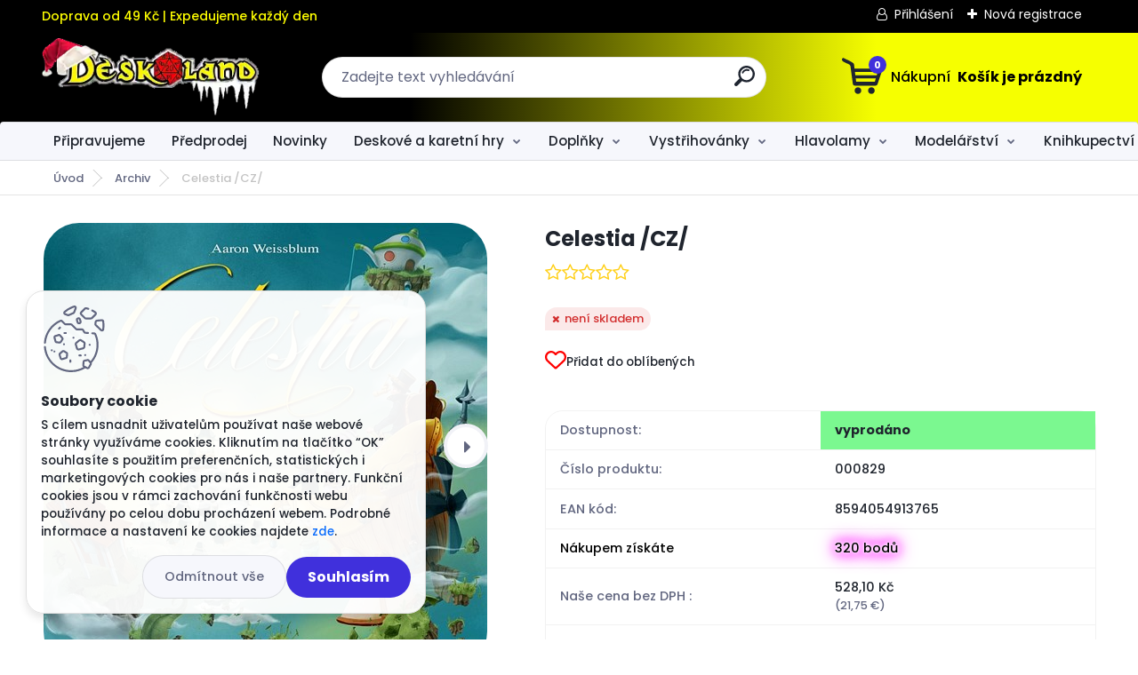

--- FILE ---
content_type: text/html; charset=utf-8
request_url: https://www.deskoland.cz/Celestia-CZ-d1030.htm
body_size: 39043
content:


        <!DOCTYPE html>
    <html xmlns:og="http://ogp.me/ns#" xmlns:fb="http://www.facebook.com/2008/fbml" lang="cs" class="tmpl__titanium">
      <head>
          <script>
              window.cookie_preferences = getCookieSettings('cookie_preferences');
              window.cookie_statistics = getCookieSettings('cookie_statistics');
              window.cookie_marketing = getCookieSettings('cookie_marketing');

              function getCookieSettings(cookie_name) {
                  if (document.cookie.length > 0)
                  {
                      cookie_start = document.cookie.indexOf(cookie_name + "=");
                      if (cookie_start != -1)
                      {
                          cookie_start = cookie_start + cookie_name.length + 1;
                          cookie_end = document.cookie.indexOf(";", cookie_start);
                          if (cookie_end == -1)
                          {
                              cookie_end = document.cookie.length;
                          }
                          return unescape(document.cookie.substring(cookie_start, cookie_end));
                      }
                  }
                  return false;
              }
          </script>
                    <script async src="https://www.googletagmanager.com/gtag/js?id=WN2PBZW"></script>
                            <script>
                    window.dataLayer = window.dataLayer || [];
                    function gtag(){dataLayer.push(arguments)};
                    gtag('consent', 'default', {
                        'ad_storage': String(window.cookie_marketing) !== 'false' ? 'granted' : 'denied',
                        'analytics_storage': String(window.cookie_statistics) !== 'false' ? 'granted' : 'denied',
                        'ad_personalization': String(window.cookie_statistics) !== 'false' ? 'granted' : 'denied',
                        'ad_user_data': String(window.cookie_statistics) !== 'false' ? 'granted' : 'denied'
                    });
                    dataLayer.push({
                        'event': 'default_consent'
                    });
                </script>
                    <script>(function(w,d,s,l,i){w[l]=w[l]||[];w[l].push({'gtm.start':
          new Date().getTime(),event:'gtm.js'});var f=d.getElementsByTagName(s)[0],
        j=d.createElement(s),dl=l!='dataLayer'?'&l='+l:'';j.async=true;j.src=
        'https://www.googletagmanager.com/gtm.js?id='+i+dl;f.parentNode.insertBefore(j,f);
      })(window,document,'script','dataLayer','GTM-WN2PBZW');
        window.dataLayer = window.dataLayer || [];
        window.dataLayer.push({
            event: 'eec.pageview',
            clientIP: '18.221.81.XX'
        });

    </script>
        <!-- Start Srovname.cz Pixel -->
    <script>
      !function(e,n,t,a,s,o,r){ e[a]||((s=e[a]=function(){s.process?s.process.apply(s,arguments):s.queue.push(arguments)}).queue=[],(o=n.createElement(t)).async=1,o.src='https://tracking.srovname.cz/srovnamepixel.js',o.dataset.srv9="1",(r=n.getElementsByTagName(t)[0]).parentNode.insertBefore(o,r))}(window,document,"script","srovname");srovname("init",'a51eaa95ad94ffcffb738168ce8c325d');
    </script>
    <!-- End Srovname.cz Pixel -->
          <script type="text/javascript" src="https://c.seznam.cz/js/rc.js"></script>
              <title>Archiv | Celestia /CZ/ | Deskoland.cz - e-shop s deskovými a karetními hrami</title>
        <script type="text/javascript">var action_unavailable='action_unavailable';var id_language = 'cs';var id_country_code = 'CZ';var language_code = 'cs-CZ';var path_request = '/request.php';var type_request = 'POST';var cache_break = "2511"; var enable_console_debug = false; var enable_logging_errors = false;var administration_id_language = 'cs';var administration_id_country_code = 'CZ';</script>          <script type="text/javascript" src="//ajax.googleapis.com/ajax/libs/jquery/1.8.3/jquery.min.js"></script>
          <script type="text/javascript" src="//code.jquery.com/ui/1.12.1/jquery-ui.min.js" ></script>
                  <script src="/wa_script/js/jquery.hoverIntent.minified.js?_=2025-01-14-11-59" type="text/javascript"></script>
        <script type="text/javascript" src="/admin/jscripts/jquery.qtip.min.js?_=2025-01-14-11-59"></script>
                  <script src="/wa_script/js/jquery.selectBoxIt.min.js?_=2025-01-14-11-59" type="text/javascript"></script>
                  <script src="/wa_script/js/bs_overlay.js?_=2025-01-14-11-59" type="text/javascript"></script>
        <script src="/wa_script/js/bs_design.js?_=2025-01-14-11-59" type="text/javascript"></script>
        <script src="/admin/jscripts/wa_translation.js?_=2025-01-14-11-59" type="text/javascript"></script>
        <link rel="stylesheet" type="text/css" href="/css/jquery.selectBoxIt.wa_script.css?_=2025-01-14-11-59" media="screen, projection">
        <link rel="stylesheet" type="text/css" href="/css/jquery.qtip.lupa.css?_=2025-01-14-11-59">
        
        <link rel="stylesheet" type="text/css" href="/fotky37407/icons/flat_icons/font/flaticon.css?_=1598320613" >          <script src="/wa_script/js/jquery.colorbox-min.js?_=2025-01-14-11-59" type="text/javascript"></script>
          <link rel="stylesheet" type="text/css" href="/css/colorbox.css?_=2025-01-14-11-59">
          <script type="text/javascript">
            jQuery(document).ready(function() {
              (function() {
                function createGalleries(rel) {
                  var regex = new RegExp(rel + "\\[(\\d+)]"),
                      m, group = "g_" + rel, groupN;
                  $("a[rel*=" + rel + "]").each(function() {
                    m = regex.exec(this.getAttribute("rel"));
                    if(m) {
                      groupN = group + m[1];
                    } else {
                      groupN = group;
                    }
                    $(this).colorbox({
                      rel: groupN,
                      slideshow:false,
                       maxWidth: "85%",
                       maxHeight: "85%",
                       returnFocus: false
                    });
                  });
                }
                createGalleries("lytebox");
                createGalleries("lyteshow");
              })();
            });</script>
          <script type="text/javascript">
      function init_products_hovers()
      {
        jQuery(".product").hoverIntent({
          over: function(){
            jQuery(this).find(".icons_width_hack").animate({width: "130px"}, 300, function(){});
          } ,
          out: function(){
            jQuery(this).find(".icons_width_hack").animate({width: "10px"}, 300, function(){});
          },
          interval: 40
        });
      }
      jQuery(document).ready(function(){

        jQuery(".param select, .sorting select").selectBoxIt();

        jQuery(".productFooter").click(function()
        {
          var $product_detail_link = jQuery(this).parent().find("a:first");

          if($product_detail_link.length && $product_detail_link.attr("href"))
          {
            window.location.href = $product_detail_link.attr("href");
          }
        });
        init_products_hovers();
        
        ebar_details_visibility = {};
        ebar_details_visibility["user"] = false;
        ebar_details_visibility["basket"] = false;

        ebar_details_timer = {};
        ebar_details_timer["user"] = setTimeout(function(){},100);
        ebar_details_timer["basket"] = setTimeout(function(){},100);

        function ebar_set_show($caller)
        {
          var $box_name = $($caller).attr("id").split("_")[0];

          ebar_details_visibility["user"] = false;
          ebar_details_visibility["basket"] = false;

          ebar_details_visibility[$box_name] = true;

          resolve_ebar_set_visibility("user");
          resolve_ebar_set_visibility("basket");
        }

        function ebar_set_hide($caller)
        {
          var $box_name = $($caller).attr("id").split("_")[0];

          ebar_details_visibility[$box_name] = false;

          clearTimeout(ebar_details_timer[$box_name]);
          ebar_details_timer[$box_name] = setTimeout(function(){resolve_ebar_set_visibility($box_name);},300);
        }

        function resolve_ebar_set_visibility($box_name)
        {
          if(   ebar_details_visibility[$box_name]
             && jQuery("#"+$box_name+"_detail").is(":hidden"))
          {
            jQuery("#"+$box_name+"_detail").slideDown(300);
          }
          else if(   !ebar_details_visibility[$box_name]
                  && jQuery("#"+$box_name+"_detail").not(":hidden"))
          {
            jQuery("#"+$box_name+"_detail").slideUp(0, function() {
              $(this).css({overflow: ""});
            });
          }
        }

        
        jQuery("#user_icon, #basket_icon").hoverIntent({
          over: function(){
            ebar_set_show(this);
            
          } ,
          out: function(){
            ebar_set_hide(this);
          },
          interval: 40
        });
        
        jQuery("#user_icon").click(function(e)
        {
          if(jQuery(e.target).attr("id") == "user_icon")
          {
            window.location.href = "https://www.deskoland.cz/www-deskoland-cz/e-login/";
          }
        });

        jQuery("#basket_icon").click(function(e)
        {
          if(jQuery(e.target).attr("id") == "basket_icon")
          {
            window.location.href = "https://www.deskoland.cz/www-deskoland-cz/e-basket/";
          }
        });
      
      });
    </script>        <meta http-equiv="Content-language" content="cs">
        <meta http-equiv="Content-Type" content="text/html; charset=utf-8">
        <meta name="language" content="czech">
        <meta name="keywords" content="celestia,/cz/">
        <meta name="description" content="Zvolte vhodný okamžik pro opuštění vzducholodi a najděte ty nejvzácnější! Během svých cest Gulliver marně hledal úžasná města Celestie. Jdouce ve">
        <meta name="revisit-after" content="1 Days">
        <meta name="distribution" content="global">
        <meta name="expires" content="never">
                  <meta name="expires" content="never">
                    <link rel="previewimage" href="https://www.deskoland.cz/fotky37407/fotos/_vyr_1030Celestia_.jpg" />
                    <link rel="canonical" href="https://www.deskoland.cz/Celestia-CZ-d1030.htm"/>
          <meta property="og:image" content="http://www.deskoland.cz/fotky37407/fotos/_vyr_1030Celestia_.jpg" />
<meta property="og:image:secure_url" content="https://www.deskoland.cz/fotky37407/fotos/_vyr_1030Celestia_.jpg" />
<meta property="og:image:type" content="image/jpeg" />

<meta name="google-site-verification" content="SgcySQWhYnCSUxxkGFyyiIoPYgJHIJf7kE9axu-QMn4"/>
<meta name="seznam-wmt" content="66GeeJIKpiv17jPM0G5UkxNcvjIu64F7"/>            <meta name="robots" content="index, follow">
                      <link href="//www.deskoland.cz/fotky37407/DL2_1.png" rel="icon" type="image/png">
          <link rel="shortcut icon" type="image/png" href="//www.deskoland.cz/fotky37407/DL2_1.png">
                  <link rel="stylesheet" type="text/css" href="/css/lang_dependent_css/lang_cs.css?_=2025-01-14-11-59" media="screen, projection">
                <link rel='stylesheet' type='text/css' href='/wa_script/js/styles.css?_=2025-01-14-11-59'>
        <script language='javascript' type='text/javascript' src='/wa_script/js/javascripts.js?_=2025-01-14-11-59'></script>
        <script language='javascript' type='text/javascript' src='/wa_script/js/check_tel.js?_=2025-01-14-11-59'></script>
          <script src="/assets/javascripts/buy_button.js?_=2025-01-14-11-59"></script>
            <script type="text/javascript" src="/wa_script/js/bs_user.js?_=2025-01-14-11-59"></script>
        <script type="text/javascript" src="/wa_script/js/bs_fce.js?_=2025-01-14-11-59"></script>
        <script type="text/javascript" src="/wa_script/js/bs_fixed_bar.js?_=2025-01-14-11-59"></script>
        <script type="text/javascript" src="/bohemiasoft/js/bs.js?_=2025-01-14-11-59"></script>
        <script src="/wa_script/js/jquery.number.min.js?_=2025-01-14-11-59" type="text/javascript"></script>
        <script type="text/javascript">
            BS.User.id = 37407;
            BS.User.domain = "www-deskoland-cz";
            BS.User.is_responsive_layout = true;
            BS.User.max_search_query_length = 50;
            BS.User.max_autocomplete_words_count = 5;

            WA.Translation._autocompleter_ambiguous_query = ' Hledavý výraz je pro našeptávač příliš obecný. Zadejte prosím další znaky, slova nebo pokračujte odesláním formuláře pro vyhledávání.';
            WA.Translation._autocompleter_no_results_found = ' Nebyly nalezeny žádné produkty ani kategorie.';
            WA.Translation._error = " Chyba";
            WA.Translation._success = " Nastaveno";
            WA.Translation._warning = " Upozornění";
            WA.Translation._multiples_inc_notify = '<p class="multiples-warning"><strong>Tento produkt je možné objednat pouze v násobcích #inc#. </strong><br><small>Vámi zadaný počet kusů byl navýšen dle tohoto násobku.</small></p>';
            WA.Translation._shipping_change_selected = " Změnit...";
            WA.Translation._shipping_deliver_to_address = " Zásilka bude doručena na zvolenou adresu";

            BS.Design.template = {
              name: "titanium",
              is_selected: function(name) {
                if(Array.isArray(name)) {
                  return name.indexOf(this.name) > -1;
                } else {
                  return name === this.name;
                }
              }
            };
            BS.Design.isLayout3 = true;
            BS.Design.templates = {
              TEMPLATE_ARGON: "argon",TEMPLATE_NEON: "neon",TEMPLATE_CARBON: "carbon",TEMPLATE_XENON: "xenon",TEMPLATE_AURUM: "aurum",TEMPLATE_CUPRUM: "cuprum",TEMPLATE_ERBIUM: "erbium",TEMPLATE_CADMIUM: "cadmium",TEMPLATE_BARIUM: "barium",TEMPLATE_CHROMIUM: "chromium",TEMPLATE_SILICIUM: "silicium",TEMPLATE_IRIDIUM: "iridium",TEMPLATE_INDIUM: "indium",TEMPLATE_OXYGEN: "oxygen",TEMPLATE_HELIUM: "helium",TEMPLATE_FLUOR: "fluor",TEMPLATE_FERRUM: "ferrum",TEMPLATE_TERBIUM: "terbium",TEMPLATE_URANIUM: "uranium",TEMPLATE_ZINCUM: "zincum",TEMPLATE_CERIUM: "cerium",TEMPLATE_KRYPTON: "krypton",TEMPLATE_THORIUM: "thorium",TEMPLATE_ETHERUM: "etherum",TEMPLATE_KRYPTONIT: "kryptonit",TEMPLATE_TITANIUM: "titanium",TEMPLATE_PLATINUM: "platinum"            };
        </script>
                  <script src="/js/progress_button/modernizr.custom.js"></script>
                      <link rel="stylesheet" type="text/css" href="/bower_components/owl.carousel/dist/assets/owl.carousel.min.css" />
            <link rel="stylesheet" type="text/css" href="/bower_components/owl.carousel/dist/assets/owl.theme.default.min.css" />
            <script src="/bower_components/owl.carousel/dist/owl.carousel.min.js"></script>
                      <link rel="stylesheet" type="text/css" href="/bower_components/priority-nav/dist/priority-nav-core.css" />
            <script src="/bower_components/priority-nav/dist/priority-nav.js"></script>
                      <link rel="stylesheet" type="text/css" href="//static.bohemiasoft.com/jave/style.css?_=2025-01-14-11-59" media="screen">
                    <link rel="stylesheet" type="text/css" href="/css/font-awesome.4.7.0.min.css" media="screen">
          <link rel="stylesheet" type="text/css" href="/sablony/nove/titanium/titaniumpurple/css/product_var3.css?_=2025-01-14-11-59" media="screen">
          <style>
    :root {
        --primary: #4030dc;
        --primary-dark: #2b1eb5;
        --secondary: #f6f7fc;
        --secondary-v2: #626780;
        --element-color: #1f242d;
        --stars: #ffcf15;
        --sale: #c91e1e;
        
        --empty-basket-text: " Košík je prázdný";
        --full-shopping-basket-text: "nákupní košík";
        --choose-delivery-method-text: "Vyberte způsob doručení";
        --choose-payment-method-text: "Vyberte způsob platby";
        --free-price-text: "Zdarma";
        --continue-without-login-text: "Pokračovat bez přihlášení";
        --summary-order-text: "Shrnutí Vaší objednávky";
        --cart-contents-text: "Váš košík";
        --in-login-text: "Přihlášení";
        --in-registration-text: "Nová registrace";
        --in-forgotten-pass-text: "Zapomenuté heslo";
        --price-list-filter-text: "Ceník";
        --search-see-everything-text: "Zobrazit vše";
        --discount-code-text: "Mám slevový kód";
        --searched-cats-text: "Hledané kategorie";
        --back-to-eshop-text: "Zpátky do eshopu";
        --to-category-menu-text: "Do kategorie";
        --back-menu-text: "Zpět";
        --pagination-next-text: "Další";
        --pagination-previous-text: "Předchozí";
        --cookies-files-text: "Soubory cookie";
        --newsletter-button-text: "Odebírat";
        --newsletter-be-up-to-date-text: "Buďte v obraze";
        --specify-params-text: "Vyberte parametry";
        --article-tags-text: "Tagy článku";
        --watch-product-text: "Hlídat produkt";
        --notfull-shopping-text: "Nákupní";
        --notfull-basket-is-empty-text: " Košík je prázdný";
        --whole-blog-article-text: "Celý článek";
        --basket-content-text: " Obsah košíku";
        --products-in-cat-text: " Produkty v kategorii";
        
    }
</style>
          <link rel="stylesheet"
                type="text/css"
                id="tpl-editor-stylesheet"
                href="/sablony/nove/titanium/titaniumpurple/css/colors.css?_=2025-01-14-11-59"
                media="screen">

          <meta name="viewport" content="width=device-width, initial-scale=1.0">
          <link rel="stylesheet" 
                   type="text/css" 
                   href="https://static.bohemiasoft.com/custom-css/titanium.css?_1763555132" 
                   media="screen"><style type="text/css">
               <!--#site_logo{
                  width: 275px;
                  height: 100px;
                  background-image: url('/fotky37407/design_setup/images/logo_xmass26.webp?cache_time=1762980799');
                  background-repeat: no-repeat;
                  
                }html body .myheader { 
          background-image: url('/fotky37407/design_setup/images/custom_image_centerpage.jpg?cache_time=1762980799');
          border: black;
          background-repeat: no-repeat;
          background-position: 50% 0%;
          background-color: #313030;
        }#page_background{
                  background-image: none;
                  background-repeat: repeat;
                  background-position: 0px 0px;
                  background-color: #ffffff;
                }.bgLupa{
                  padding: 0;
                  border: none;
                }

 :root { 
 }
-->
                </style>          <link rel="stylesheet" type="text/css" href="/fotky37407/design_setup/css/user_defined.css?_=1751612867" media="screen, projection">
                    <script type="text/javascript" src="/admin/jscripts/wa_dialogs.js?_=2025-01-14-11-59"></script>
            <script>
      $(document).ready(function() {
        if (getCookie('show_cookie_message' + '_37407_cz') != 'no') {
          if($('#cookies-agreement').attr('data-location') === '0')
          {
            $('.cookies-wrapper').css("top", "0px");
          }
          else
          {
            $('.cookies-wrapper').css("bottom", "0px");
          }
          $('.cookies-wrapper').show();
        }

        $('#cookies-notify__close').click(function() {
          setCookie('show_cookie_message' + '_37407_cz', 'no');
          $('#cookies-agreement').slideUp();
          $("#masterpage").attr("style", "");
          setCookie('cookie_preferences', 'true');
          setCookie('cookie_statistics', 'true');
          setCookie('cookie_marketing', 'true');
          window.cookie_preferences = true;
          window.cookie_statistics = true;
          window.cookie_marketing = true;
          if(typeof gtag === 'function') {
              gtag('consent', 'update', {
                  'ad_storage': 'granted',
                  'analytics_storage': 'granted',
                  'ad_user_data': 'granted',
                  'ad_personalization': 'granted'
              });
          }
         return false;
        });

        $("#cookies-notify__disagree").click(function(){
            save_preferences();
        });

        $('#cookies-notify__preferences-button-close').click(function(){
            var cookies_notify_preferences = $("#cookies-notify-checkbox__preferences").is(':checked');
            var cookies_notify_statistics = $("#cookies-notify-checkbox__statistics").is(':checked');
            var cookies_notify_marketing = $("#cookies-notify-checkbox__marketing").is(':checked');
            save_preferences(cookies_notify_preferences, cookies_notify_statistics, cookies_notify_marketing);
        });

        function save_preferences(preferences = false, statistics = false, marketing = false)
        {
            setCookie('show_cookie_message' + '_37407_cz', 'no');
            $('#cookies-agreement').slideUp();
            $("#masterpage").attr("style", "");
            setCookie('cookie_preferences', preferences);
            setCookie('cookie_statistics', statistics);
            setCookie('cookie_marketing', marketing);
            window.cookie_preferences = preferences;
            window.cookie_statistics = statistics;
            window.cookie_marketing = marketing;
            if(marketing && typeof gtag === 'function')
            {
                gtag('consent', 'update', {
                    'ad_storage': 'granted'
                });
            }
            if(statistics && typeof gtag === 'function')
            {
                gtag('consent', 'update', {
                    'analytics_storage': 'granted',
                    'ad_user_data': 'granted',
                    'ad_personalization': 'granted',
                });
            }
            if(marketing === false && BS && BS.seznamIdentity) {
                BS.seznamIdentity.clearIdentity();
            }
        }

        /**
         * @param {String} cookie_name
         * @returns {String}
         */
        function getCookie(cookie_name) {
          if (document.cookie.length > 0)
          {
            cookie_start = document.cookie.indexOf(cookie_name + "=");
            if (cookie_start != -1)
            {
              cookie_start = cookie_start + cookie_name.length + 1;
              cookie_end = document.cookie.indexOf(";", cookie_start);
              if (cookie_end == -1)
              {
                cookie_end = document.cookie.length;
              }
              return unescape(document.cookie.substring(cookie_start, cookie_end));
            }
          }
          return "";
        }
        
        /**
         * @param {String} cookie_name
         * @param {String} value
         */
        function setCookie(cookie_name, value) {
          var time = new Date();
          time.setTime(time.getTime() + 365*24*60*60*1000); // + 1 rok
          var expires = "expires="+time.toUTCString();
          document.cookie = cookie_name + "=" + escape(value) + "; " + expires + "; path=/";
        }
      });
    </script>
    <script async src="https://www.googletagmanager.com/gtag/js?id=AW-938912239"></script><script>
window.dataLayer = window.dataLayer || [];
function gtag(){dataLayer.push(arguments);}
gtag('js', new Date());
gtag('config', 'AW-938912239', { debug_mode: true });
</script>        <script type="text/javascript" src="/wa_script/js/search_autocompleter.js?_=2025-01-14-11-59"></script>
              <script>
              WA.Translation._complete_specification = "Popis";
              WA.Translation._dont_have_acc = "Nemáte účet? ";
              WA.Translation._have_acc = "Již máte účet? ";
              WA.Translation._register_titanium = "Zaregistrujte se ";
              WA.Translation._login_titanium = "Přihlašte se ";
              WA.Translation._placeholder_voucher = "Sem vložte kód";
          </script>
                <script src="/wa_script/js/template/titanium/script.js?_=2025-01-14-11-59"></script>
                    <link rel="stylesheet" type="text/css" href="/assets/vendor/magnific-popup/magnific-popup.css" />
      <script src="/assets/vendor/magnific-popup/jquery.magnific-popup.js"></script>
      <script type="text/javascript">
        BS.env = {
          decPoint: ",",
          basketFloatEnabled: false        };
      </script>
      <script type="text/javascript" src="/node_modules/select2/dist/js/select2.min.js"></script>
      <script type="text/javascript" src="/node_modules/maximize-select2-height/maximize-select2-height.min.js"></script>
      <script type="text/javascript">
        (function() {
          $.fn.select2.defaults.set("language", {
            noResults: function() {return " Nenalezeny žádné položky"},
            inputTooShort: function(o) {
              var n = o.minimum - o.input.length;
              return " Prosím zadejte #N# nebo více znaků.".replace("#N#", n);
            }
          });
          $.fn.select2.defaults.set("width", "100%")
        })();

      </script>
      <link type="text/css" rel="stylesheet" href="/node_modules/select2/dist/css/select2.min.css" />
      <script type="text/javascript" src="/wa_script/js/countdown_timer.js?_=2025-01-14-11-59"></script>
      <script type="text/javascript" src="/wa_script/js/app.js?_=2025-01-14-11-59"></script>
      <script type="text/javascript" src="/node_modules/jquery-validation/dist/jquery.validate.min.js"></script>

                <link rel="stylesheet" type="text/css" href="/fotky37407/design_setup/css/__style.css?_=1751474779" />
          
              <script src="https://cdn.jsdelivr.net/npm/@floating-ui/core@1.7.2"></script>
        <script src="https://cdn.jsdelivr.net/npm/@floating-ui/dom@1.7.2"></script>
            </head>
          <script type="text/javascript">
        var fb_pixel = 'active';
      </script>
      <script type="text/javascript" src="/wa_script/js/fb_pixel_func.js"></script>
        <body class="lang-cs layout3 not-home page-product-detail page-product-1030 basket-empty slider_available template-slider-custom vat-payer-y alternative-currency-y" >
      <!-- Google Tag Manager (noscript) end -->
    <noscript><iframe src="https://www.googletagmanager.com/ns.html?id=GTM-WN2PBZW"
                      height="0" width="0" style="display:none;visibility:hidden"></iframe></noscript>
    <!-- End Google Tag Manager (noscript) -->
          <a name="topweb"></a>
            <div id="cookies-agreement" class="cookies-wrapper" data-location="1"
         >
      <div class="cookies-notify-background"></div>
      <div class="cookies-notify" style="display:block!important;">
        <div class="cookies-notify__bar">
          <div class="cookies-notify__bar1">
            <div class="cookies-notify__text"
                                 >
                S cílem usnadnit uživatelům používat naše webové stránky využíváme cookies. Kliknutím na tlačítko “OK” souhlasíte s použitím preferenčních, statistických i marketingových cookies pro nás i naše partnery. Funkční cookies jsou v rámci zachování funkčnosti webu používány po celou dobu procházení webem. Podrobné informace a nastavení ke cookies najdete <span class="cookies-notify__detail_button">zde</span>.            </div>
            <div class="cookies-notify__button">
                <a href="#" id="cookies-notify__disagree" class="secondary-btn"
                   style="color: #000000;
                           background-color: #c8c8c8;
                           opacity: 1"
                >Odmítnout vše</a>
              <a href="#" id="cookies-notify__close"
                 style="color: #000000;
                        background-color: #c8c8c8;
                        opacity: 1"
                >Souhlasím</a>
            </div>
          </div>
                        <div class="cookies-notify__detail_box hidden"
                             >
                <div id="cookies-nofify__close_detail"> Zavřít</div>
                <div>
                    <br />
                    <b> Co jsou cookies?</b><br />
                    <span> Cookies jsou krátké textové informace, které jsou uloženy ve Vašem prohlížeči. Tyto informace běžně používají všechny webové stránky a jejich procházením dochází k ukládání cookies. Pomocí partnerských skriptů, které mohou stránky používat (například Google analytics</span><br /><br />
                    <b> Jak lze nastavit práci webu s cookies?</b><br />
                    <span> Přestože doporučujeme povolit používání všech typů cookies, práci webu s nimi můžete nastavit dle vlastních preferencí pomocí checkboxů zobrazených níže. Po odsouhlasení nastavení práce s cookies můžete změnit své rozhodnutí smazáním či editací cookies přímo v nastavení Vašeho prohlížeče. Podrobnější informace k promazání cookies najdete v nápovědě Vašeho prohlížeče.</span>
                </div>
                <div class="cookies-notify__checkboxes"
                                    >
                    <div class="checkbox-custom checkbox-default cookies-notify__checkbox">
                        <input type="checkbox" id="cookies-notify-checkbox__functional" checked disabled />
                        <label for="cookies-notify-checkbox__functional" class="cookies-notify__checkbox_label"> Nutné</label>
                    </div>
                    <div class="checkbox-custom checkbox-default cookies-notify__checkbox">
                        <input type="checkbox" id="cookies-notify-checkbox__preferences" checked />
                        <label for="cookies-notify-checkbox__preferences" class="cookies-notify__checkbox_label"> Preferenční</label>
                    </div>
                    <div class="checkbox-custom checkbox-default cookies-notify__checkbox">
                        <input type="checkbox" id="cookies-notify-checkbox__statistics" checked />
                        <label for="cookies-notify-checkbox__statistics" class="cookies-notify__checkbox_label"> Statistické</label>
                    </div>
                    <div class="checkbox-custom checkbox-default cookies-notify__checkbox">
                        <input type="checkbox" id="cookies-notify-checkbox__marketing" checked />
                        <label for="cookies-notify-checkbox__marketing" class="cookies-notify__checkbox_label"> Marketingové</label>
                    </div>
                </div>
                <div id="cookies-notify__cookie_types">
                    <div class="cookies-notify__cookie_type cookie-active" data-type="functional">
                         Nutné (13)
                    </div>
                    <div class="cookies-notify__cookie_type" data-type="preferences">
                         Preferenční (1)
                    </div>
                    <div class="cookies-notify__cookie_type" data-type="statistics">
                         Statistické (15)
                    </div>
                    <div class="cookies-notify__cookie_type" data-type="marketing">
                         Marketingové (15)
                    </div>
                    <div class="cookies-notify__cookie_type" data-type="unclassified">
                         Neklasifikované (7)
                    </div>
                </div>
                <div id="cookies-notify__cookie_detail">
                    <div class="cookie-notify__cookie_description">
                        <span id="cookie-notify__description_functional" class="cookie_description_active"> Tyto informace jsou nezbytné ke správnému chodu webové stránky jako například vkládání zboží do košíku, uložení vyplněných údajů nebo přihlášení do zákaznické sekce.</span>
                        <span id="cookie-notify__description_preferences" class="hidden"> Tyto cookies umožní přizpůsobit chování nebo vzhled stránky dle Vašich potřeb, například volba jazyka.</span>
                        <span id="cookie-notify__description_statistics" class="hidden"> Díky těmto cookies mohou majitelé i developeři webu více porozumět chování uživatelů a vyvijet stránku tak, aby byla co nejvíce prozákaznická. Tedy abyste co nejrychleji našli hledané zboží nebo co nejsnáze dokončili jeho nákup.</span>
                        <span id="cookie-notify__description_marketing" class="hidden"> Tyto informace umožní personalizovat zobrazení nabídek přímo pro Vás díky historické zkušenosti procházení dřívějších stránek a nabídek.</span>
                        <span id="cookie-notify__description_unclassified" class="hidden"> Tyto cookies prozatím nebyly roztříděny do vlastní kategorie.</span>
                    </div>
                    <style>
                        #cookies-notify__cookie_detail_table td
                        {
                            color: #ffffff                        }
                    </style>
                    <table class="table" id="cookies-notify__cookie_detail_table">
                        <thead>
                            <tr>
                                <th> Jméno</th>
                                <th> Účel</th>
                                <th> Vypršení</th>
                            </tr>
                        </thead>
                        <tbody>
                                                    <tr>
                                <td>show_cookie_message</td>
                                <td>Ukládá informaci o potřebě zobrazení cookie lišty</td>
                                <td>1 rok</td>
                            </tr>
                                                        <tr>
                                <td>__zlcmid</td>
                                <td>Tento soubor cookie se používá k uložení identity návštěvníka během návštěv a preference návštěvníka deaktivovat naši funkci živého chatu. </td>
                                <td>1 rok</td>
                            </tr>
                                                        <tr>
                                <td>__cfruid</td>
                                <td>Tento soubor cookie je součástí služeb poskytovaných společností Cloudflare – včetně vyrovnávání zátěže, doručování obsahu webových stránek a poskytování připojení DNS pro provozovatele webových stránek. </td>
                                <td>relace</td>
                            </tr>
                                                        <tr>
                                <td>_auth</td>
                                <td>Zajišťuje bezpečnost procházení návštěvníků tím, že zabraňuje padělání požadavků mezi stránkami. Tento soubor cookie je nezbytný pro bezpečnost webu a návštěvníka. </td>
                                <td>1 rok</td>
                            </tr>
                                                        <tr>
                                <td>csrftoken</td>
                                <td>Pomáhá předcházet útokům Cross-Site Request Forgery (CSRF). 
</td>
                                <td>1 rok</td>
                            </tr>
                                                        <tr>
                                <td>PHPSESSID</td>
                                <td>Zachovává stav uživatelské relace napříč požadavky na stránky. </td>
                                <td>relace</td>
                            </tr>
                                                        <tr>
                                <td>rc::a</td>
                                <td>Tento soubor cookie se používá k rozlišení mezi lidmi a roboty. To je výhodné pro web, aby
vytvářet platné zprávy o používání jejich webových stránek. </td>
                                <td>persistentní</td>
                            </tr>
                                                        <tr>
                                <td>rc::c</td>
                                <td>Tento soubor cookie se používá k rozlišení mezi lidmi a roboty. </td>
                                <td>relace</td>
                            </tr>
                                                        <tr>
                                <td>AWSALBCORS</td>
                                <td>Registruje, který server-cluster obsluhuje návštěvníka. To se používá v kontextu s vyrovnáváním zátěže, aby se optimalizovala uživatelská zkušenost. </td>
                                <td>6 dnů</td>
                            </tr>
                                                        <tr>
                                <td>18plus_allow_access#</td>
                                <td>Ukládá informaci o odsouhlasení okna 18+ pro web.</td>
                                <td>neznámý</td>
                            </tr>
                                                        <tr>
                                <td>18plus_cat#</td>
                                <td>Ukládá informaci o odsouhlasení okna 18+ pro kategorii.</td>
                                <td>neznámý</td>
                            </tr>
                                                        <tr>
                                <td>bs_slide_menu</td>
                                <td></td>
                                <td>neznámý</td>
                            </tr>
                                                        <tr>
                                <td>left_menu</td>
                                <td>Ukládá informaci o způsobu zobrazení levého menu.</td>
                                <td>neznámý</td>
                            </tr>
                                                    </tbody>
                    </table>
                    <div class="cookies-notify__button">
                        <a href="#" id="cookies-notify__preferences-button-close"
                           style="color: #000000;
                                background-color: #c8c8c8;
                                opacity: 1">
                            Uložit nastavení                        </a>
                    </div>
                </div>
            </div>
                    </div>
      </div>
    </div>
    
  <div id="responsive_layout_large"></div><div id="page">      <div class="top-bar" id="topBar">
                  <div class="top-bar-content">
            <p><span style="color: #ffff00;">Doprava od 49 Kč | Expedujeme každý den</span></p>          </div>
                    <div class="top-bar-login">
                          <span class="user-login"><a href="/www-deskoland-cz/e-login">Přihlášení</a></span>
              <span class="user-register"><a href="/www-deskoland-cz/e-register">Nová registrace</a></span>
                        </div>
                        </div>
          <script type="text/javascript">
      var responsive_articlemenu_name = ' Menu';
      var responsive_eshopmenu_name = ' E-shop';
    </script>
        <link rel="stylesheet" type="text/css" href="/css/masterslider.css?_=2025-01-14-11-59" media="screen, projection">
    <script type="text/javascript" src="/js/masterslider.min.js"></script>
    <div class="myheader">
                <div class="navigate_bar">
            <div class="logo-wrapper">
            <a id="site_logo" href="//www.deskoland.cz" class="mylogo" aria-label="Logo"></a>
    </div>
                <div id="search">
      <form name="search" id="searchForm" action="/search-engine.htm" method="GET" enctype="multipart/form-data">
        <label for="q" class="title_left2"> Hľadanie</label>
        <p>
          <input name="slovo" type="text" class="inputBox" id="q" placeholder=" Zadejte text vyhledávání" maxlength="50">
          
          <input type="hidden" id="source_service" value="www.webareal.cz">
        </p>
        <div class="wrapper_search_submit">
          <input type="submit" class="search_submit" aria-label="search" name="search_submit" value="">
        </div>
        <div id="search_setup_area">
          <input id="hledatjak2" checked="checked" type="radio" name="hledatjak" value="2">
          <label for="hledatjak2">Hledat ve zboží</label>
          <br />
          <input id="hledatjak1"  type="radio" name="hledatjak" value="1">
          <label for="hledatjak1">Hledat v článcích</label>
                    <script type="text/javascript">
            function resolve_search_mode_visibility()
            {
              if (jQuery('form[name=search] input').is(':focus'))
              {
                if (jQuery('#search_setup_area').is(':hidden'))
                {
                  jQuery('#search_setup_area').slideDown(400);
                }
              }
              else
              {
                if (jQuery('#search_setup_area').not(':hidden'))
                {
                  jQuery('#search_setup_area').slideUp(400);
                }
              }
            }

            $('form[name=search] input').click(function() {
              this.focus();
            });

            jQuery('form[name=search] input')
                .focus(function() {
                  resolve_search_mode_visibility();
                })
                .blur(function() {
                  setTimeout(function() {
                    resolve_search_mode_visibility();
                  }, 1000);
                });

          </script>
                  </div>
      </form>
    </div>
            
  <div id="ebar" class="" >        <div id="basket_icon" >
            <div id="basket_detail">
                <div id="basket_arrow_tag"></div>
                <div id="basket_content_tag">
                    <a id="quantity_tag" href="/www-deskoland-cz/e-basket" rel="nofollow" class="elink"><span class="quantity_count">0</span>
                    <span class="basket_empty"> Váš nákupní košík <span class="bold">je prázdný</span></span></a>                </div>
            </div>
        </div>
                </div>      </div>
          </div>
        <div class="eshop-menu drop-menu" id="dropMenu">
      <div id="dropMenuWrapper">
            <div class="menu-wrapper leftmenu" id="menuWrapper">
          <ul class="root-eshop-menu" id="menuContent">
              <li class="home-button">
              <a href="//www.deskoland.cz">
      <i class="fa fa-home" aria-hidden="true"></i>
    </a>
            </li>
            <li class="eshop-menu-item item-1">
            <a class="item-link level-1" href="/Pripravujeme-c55_0_1.htm">Připravujeme</a>
          </li>
        <li class="eshop-menu-item item-2">
            <a class="item-link level-1" href="/Predprodej-c87_0_1.htm">Předprodej</a>
          </li>
        <li class="eshop-menu-item item-3">
            <a class="item-link level-1" href="/Novinky-c84_0_1.htm">Novinky</a>
          </li>
        <li class="eshop-menu-item item-4 has-submenu">
            <a class="item-link level-1" href="/Deskove-a-karetni-hry-c48_0_1.htm">Deskové a karetní hry</a>
          <ul class="eshop-submenu-root menu-level-2">
          <li class="eshop-menu-item item-1 has-submenu">
            <div class="menu-item-box">
                <div class="menu-item-cat">
          <a class="item-link level-2" href="/Deskove-a-karetni-hry-c48_655_2.htm">Dle určení</a>
              <ul class="eshop-submenu-root menu-level-3">
          <li class="eshop-menu-item item-1">
            <a class="item-link level-3" href="/Deskove-a-karetni-hry-c48_658_3.htm">Strategické</a>
          </li>
        <li class="eshop-menu-item item-2">
            <a class="item-link level-3" href="/Deskove-a-karetni-hry-c48_659_3.htm">Rodinné</a>
          </li>
        <li class="eshop-menu-item item-3">
            <a class="item-link level-3" href="/Deskove-a-karetni-hry-c48_680_3.htm">Na párty</a>
          </li>
        <li class="eshop-menu-item item-4">
            <a class="item-link level-3" href="/Deskove-a-karetni-hry-c48_691_3.htm">Karetní</a>
          </li>
        <li class="eshop-menu-item item-5">
            <a class="item-link level-3" href="/Deskove-a-karetni-hry-c48_675_3.htm">Kvízové a vědomostní</a>
          </li>
        <li class="eshop-menu-item item-6">
            <a class="item-link level-3" href="/Deskove-a-karetni-hry-c48_667_3.htm">Ekonomické a budovatelské</a>
          </li>
        <li class="eshop-menu-item item-7">
            <a class="item-link level-3" href="/Deskove-a-karetni-hry-c48_668_3.htm">Abstraktní a logické</a>
          </li>
        <li class="eshop-menu-item item-8">
            <a class="item-link level-3" href="/Deskove-a-karetni-hry-c48_671_3.htm">Kostkové</a>
          </li>
        <li class="eshop-menu-item item-9">
            <a class="item-link level-3" href="/Deskove-a-karetni-hry-c48_669_3.htm">Kooperativní</a>
          </li>
        <li class="eshop-menu-item item-10">
            <a class="item-link level-3" href="/Deskove-a-karetni-hry-c48_673_3.htm">Pro 1 hráče</a>
          </li>
        <li class="eshop-menu-item item-11">
            <a class="item-link level-3" href="/Deskove-a-karetni-hry-c48_674_3.htm">Pro 2 hráče</a>
          </li>
        <li class="eshop-menu-item item-12">
            <a class="item-link level-3" href="/Deskove-a-karetni-hry-c48_666_3.htm">Figurkové</a>
          </li>
        <li class="eshop-menu-item item-13">
            <a class="item-link level-3" href="/Deskove-a-karetni-hry-c48_656_3.htm">Na cesty</a>
          </li>
        <li class="eshop-menu-item item-14">
            <a class="item-link level-3" href="/Deskove-a-karetni-hry-c48_657_3.htm">Venkovní</a>
          </li>
        </ul>
            </div>
      </div>
          </li>
        <li class="eshop-menu-item item-2 has-submenu">
            <div class="menu-item-box">
                <div class="menu-item-cat">
          <a class="item-link level-2" href="/Deskove-a-karetni-hry-c48_488_2.htm">Dle tématu</a>
              <ul class="eshop-submenu-root menu-level-3">
          <li class="eshop-menu-item item-1">
            <a class="item-link level-3" href="/Deskove-a-karetni-hry-c48_512_3.htm">2. světová válka</a>
          </li>
        <li class="eshop-menu-item item-2">
            <a class="item-link level-3" href="/Deskove-a-karetni-hry-c48_510_3.htm">Asie</a>
          </li>
        <li class="eshop-menu-item item-3">
            <a class="item-link level-3" href="/Deskove-a-karetni-hry-c48_559_3.htm">Detektivní</a>
          </li>
        <li class="eshop-menu-item item-4">
            <a class="item-link level-3" href="/Deskove-a-karetni-hry-c48_509_3.htm">Divoký západ</a>
          </li>
        <li class="eshop-menu-item item-5">
            <a class="item-link level-3" href="/Deskove-a-karetni-hry-c48_508_3.htm">Fantasy</a>
          </li>
        <li class="eshop-menu-item item-6">
            <a class="item-link level-3" href="/Deskove-a-karetni-hry-c48_507_3.htm">Farmaření</a>
          </li>
        <li class="eshop-menu-item item-7">
            <a class="item-link level-3" href="/Deskove-a-karetni-hry-c48_506_3.htm">Jídlo</a>
          </li>
        <li class="eshop-menu-item item-8">
            <a class="item-link level-3" href="/Deskove-a-karetni-hry-c48_505_3.htm">Film, Seriál, PC hra</a>
          </li>
        <li class="eshop-menu-item item-9">
            <a class="item-link level-3" href="/Deskove-a-karetni-hry-c48_504_3.htm">Komiks</a>
          </li>
        <li class="eshop-menu-item item-10">
            <a class="item-link level-3" href="/Deskove-a-karetni-hry-c48_503_3.htm">Mafie</a>
          </li>
        <li class="eshop-menu-item item-11">
            <a class="item-link level-3" href="/Deskove-a-karetni-hry-c48_502_3.htm">Piráti</a>
          </li>
        <li class="eshop-menu-item item-12">
            <a class="item-link level-3" href="/Deskove-a-karetni-hry-c48_499_3.htm">Sci-fi/Vesmír</a>
          </li>
        <li class="eshop-menu-item item-13">
            <a class="item-link level-3" href="/Deskove-a-karetni-hry-c48_498_3.htm">Sport</a>
          </li>
        <li class="eshop-menu-item item-14">
            <a class="item-link level-3" href="/Deskove-a-karetni-hry-c48_497_3.htm">Steampunk</a>
          </li>
        <li class="eshop-menu-item item-15">
            <a class="item-link level-3" href="/Deskove-a-karetni-hry-c48_500_3.htm">Pravěk</a>
          </li>
        <li class="eshop-menu-item item-16">
            <a class="item-link level-3" href="/Deskove-a-karetni-hry-c48_496_3.htm">Starověk</a>
          </li>
        <li class="eshop-menu-item item-17">
            <a class="item-link level-3" href="/Deskove-a-karetni-hry-c48_495_3.htm">Středověk</a>
          </li>
        <li class="eshop-menu-item item-18">
            <a class="item-link level-3" href="/Deskove-a-karetni-hry-c48_501_3.htm">Post-apo</a>
          </li>
        <li class="eshop-menu-item item-19">
            <a class="item-link level-3" href="/Deskove-a-karetni-hry-c48_494_3.htm">Únikovky</a>
          </li>
        <li class="eshop-menu-item item-20">
            <a class="item-link level-3" href="/Deskove-a-karetni-hry-c48_514_3.htm">Válečné</a>
          </li>
        <li class="eshop-menu-item item-21">
            <a class="item-link level-3" href="/Deskove-a-karetni-hry-c48_493_3.htm">Vikingové</a>
          </li>
        <li class="eshop-menu-item item-22">
            <a class="item-link level-3" href="/Deskove-a-karetni-hry-c48_489_3.htm">Závod</a>
          </li>
        <li class="eshop-menu-item item-23">
            <a class="item-link level-3" href="/Deskove-a-karetni-hry-c48_492_3.htm">Zombie/Horror</a>
          </li>
        <li class="eshop-menu-item item-24">
            <a class="item-link level-3" href="/Deskove-a-karetni-hry-c48_491_3.htm">Zvířata</a>
          </li>
        <li class="eshop-menu-item item-25">
            <a class="item-link level-3" href="/Deskove-a-karetni-hry-c48_490_3.htm">Železnice</a>
          </li>
        </ul>
            </div>
      </div>
          </li>
        <li class="eshop-menu-item item-3 has-submenu">
            <div class="menu-item-box">
                  <div class="menu-item-img">
            <a href="/Deskove-a-karetni-hry-c48_693_2.htm" title="Pro děti">
              <img src="/fotky37407/icons/children.webp" title="Pro děti" alt="Pro děti" />
            </a>
          </div>
                  <div class="menu-item-cat">
          <a class="item-link level-2" href="/Deskove-a-karetni-hry-c48_693_2.htm">Pro děti</a>
              <ul class="eshop-submenu-root menu-level-3">
          <li class="eshop-menu-item item-1">
            <a class="item-link level-3" href="/Deskove-a-karetni-hry-c48_694_3.htm">Pro nejmenší</a>
          </li>
        <li class="eshop-menu-item item-2">
            <a class="item-link level-3" href="/Deskove-a-karetni-hry-c48_695_3.htm">Pro předškoláky</a>
          </li>
        <li class="eshop-menu-item item-3">
            <a class="item-link level-3" href="/Deskove-a-karetni-hry-c48_696_3.htm">Pro školáky</a>
          </li>
        <li class="eshop-menu-item item-4">
            <a class="item-link level-3" href="/Deskove-a-karetni-hry-c48_702_3.htm">Postřehové</a>
          </li>
        <li class="eshop-menu-item item-5">
            <a class="item-link level-3" href="/Deskove-a-karetni-hry-c48_698_3.htm">Vzdělávací</a>
          </li>
        <li class="eshop-menu-item item-6">
            <a class="item-link level-3" href="/Deskove-a-karetni-hry-c48_699_3.htm">Logopedické</a>
          </li>
        <li class="eshop-menu-item item-7">
            <a class="item-link level-3" href="/Deskove-a-karetni-hry-c48_700_3.htm">Kouzelné čtení</a>
          </li>
        <li class="eshop-menu-item item-8">
            <a class="item-link level-3" href="/Deskove-a-karetni-hry-c48_701_3.htm">Kvído</a>
          </li>
        </ul>
            </div>
      </div>
          </li>
        <li class="eshop-menu-item item-4 has-submenu">
            <div class="menu-item-box">
                  <div class="menu-item-img">
            <a href="/Deskove-a-karetni-hry-c48_386_2.htm" title="Klasické hry a karty">
              <img src="/fotky37407/icons/classic.webp" title="Klasické hry a karty" alt="Klasické hry a karty" />
            </a>
          </div>
                  <div class="menu-item-cat">
          <a class="item-link level-2" href="/Deskove-a-karetni-hry-c48_386_2.htm">Klasické hry a karty</a>
              <ul class="eshop-submenu-root menu-level-3">
          <li class="eshop-menu-item item-1">
            <a class="item-link level-3" href="/Deskove-a-karetni-hry-c48_387_3.htm">Bridž</a>
          </li>
        <li class="eshop-menu-item item-2">
            <a class="item-link level-3" href="/Deskove-a-karetni-hry-c48_388_3.htm">Černý petr</a>
          </li>
        <li class="eshop-menu-item item-3">
            <a class="item-link level-3" href="/Deskove-a-karetni-hry-c48_389_3.htm">Člověče, nezlob se</a>
          </li>
        <li class="eshop-menu-item item-4">
            <a class="item-link level-3" href="/Deskove-a-karetni-hry-c48_439_3.htm">Dáma</a>
          </li>
        <li class="eshop-menu-item item-5">
            <a class="item-link level-3" href="/Deskove-a-karetni-hry-c48_390_3.htm">Domino</a>
          </li>
        <li class="eshop-menu-item item-6">
            <a class="item-link level-3" href="/Deskove-a-karetni-hry-c48_391_3.htm">Kanasta, Žolíky</a>
          </li>
        <li class="eshop-menu-item item-7">
            <a class="item-link level-3" href="/Deskove-a-karetni-hry-c48_392_3.htm">Kvarteta</a>
          </li>
        <li class="eshop-menu-item item-8">
            <a class="item-link level-3" href="/Deskove-a-karetni-hry-c48_393_3.htm">Mariáš, Taroky</a>
          </li>
        <li class="eshop-menu-item item-9">
            <a class="item-link level-3" href="/Deskove-a-karetni-hry-c48_394_3.htm">Pexesa</a>
          </li>
        <li class="eshop-menu-item item-10">
            <a class="item-link level-3" href="/Deskove-a-karetni-hry-c48_395_3.htm">Poker</a>
          </li>
        <li class="eshop-menu-item item-11">
            <a class="item-link level-3" href="/Deskove-a-karetni-hry-c48_396_3.htm">Šachy</a>
          </li>
        <li class="eshop-menu-item item-12">
            <a class="item-link level-3" href="/Deskove-a-karetni-hry-c48_397_3.htm">Soubory her</a>
          </li>
        <li class="eshop-menu-item item-13">
            <a class="item-link level-3" href="/Deskove-a-karetni-hry-c48_398_3.htm">Tarot a vykládací karty</a>
          </li>
        </ul>
            </div>
      </div>
          </li>
        <li class="eshop-menu-item item-5 has-submenu">
            <div class="menu-item-box">
                  <div class="menu-item-img">
            <a href="/Deskove-a-karetni-hry-c48_515_2.htm" title="LCG (Living Card Game)">
              <img src="/fotky37407/icons/logo-lcg.webp" title="LCG (Living Card Game)" alt="LCG (Living Card Game)" />
            </a>
          </div>
                  <div class="menu-item-cat">
          <a class="item-link level-2" href="/Deskove-a-karetni-hry-c48_515_2.htm">LCG (Living Card Game)</a>
              <ul class="eshop-submenu-root menu-level-3">
          <li class="eshop-menu-item item-1">
            <a class="item-link level-3" href="/Deskove-a-karetni-hry-c48_523_3.htm">Pán prstenů: Karetní hra</a>
          </li>
        <li class="eshop-menu-item item-2">
            <a class="item-link level-3" href="/Deskove-a-karetni-hry-c48_558_3.htm">Marvel Champions: Karetní hra</a>
          </li>
        <li class="eshop-menu-item item-3">
            <a class="item-link level-3" href="/Deskove-a-karetni-hry-c48_528_3.htm">Arkham Horror: Karetní hra</a>
          </li>
        </ul>
            </div>
      </div>
          </li>
        <li class="eshop-menu-item item-6 has-submenu">
            <div class="menu-item-box">
                  <div class="menu-item-img">
            <a href="/Deskove-a-karetni-hry-c48_716_2.htm" title="TCG (Trading Card Game)">
              <img src="/fotky37407/icons/Trading_Card_Games_logo.webp" title="TCG (Trading Card Game)" alt="TCG (Trading Card Game)" />
            </a>
          </div>
                  <div class="menu-item-cat">
          <a class="item-link level-2" href="/Deskove-a-karetni-hry-c48_716_2.htm">TCG (Trading Card Game)</a>
              <ul class="eshop-submenu-root menu-level-3">
          <li class="eshop-menu-item item-1">
            <a class="item-link level-3" href="/Deskove-a-karetni-hry-c48_717_3.htm">Pokémon</a>
          </li>
        <li class="eshop-menu-item item-2">
            <a class="item-link level-3" href="/Deskove-a-karetni-hry-c48_718_3.htm">Star Wars: Unlimited</a>
          </li>
        </ul>
            </div>
      </div>
          </li>
        <li class="eshop-menu-item item-7">
            <div class="menu-item-box">
                  <div class="menu-item-img">
            <a href="/Deskove-a-karetni-hry-c48_384_2.htm" title="Oceněné hry">
              <img src="/fotky37407/icons/winner.webp" title="Oceněné hry" alt="Oceněné hry" />
            </a>
          </div>
                  <div class="menu-item-cat">
          <a class="item-link level-2" href="/Deskove-a-karetni-hry-c48_384_2.htm">Oceněné hry</a>
                  </div>
      </div>
          </li>
        <li class="eshop-menu-item item-8 has-submenu">
            <div class="menu-item-box">
                <div class="menu-item-cat">
          <a class="item-link level-2" href="/Deskove-a-karetni-hry-c48_660_2.htm">Herní rodiny a světy</a>
              <ul class="eshop-submenu-root menu-level-3">
          <li class="eshop-menu-item item-1">
            <a class="item-link level-3" href="/Deskove-a-karetni-hry-c48_682_3.htm">Activity</a>
          </li>
        <li class="eshop-menu-item item-2">
            <a class="item-link level-3" href="/Deskove-a-karetni-hry-c48_670_3.htm">Arkham Horror</a>
          </li>
        <li class="eshop-menu-item item-3">
            <a class="item-link level-3" href="/Deskove-a-karetni-hry-c48_687_3.htm">BANG!</a>
          </li>
        <li class="eshop-menu-item item-4">
            <a class="item-link level-3" href="/Deskove-a-karetni-hry-c48_697_3.htm">BrainBox (V kostce!)</a>
          </li>
        <li class="eshop-menu-item item-5">
            <a class="item-link level-3" href="/Deskove-a-karetni-hry-c48_661_3.htm">Carcassonne</a>
          </li>
        <li class="eshop-menu-item item-6">
            <a class="item-link level-3" href="/Deskove-a-karetni-hry-c48_662_3.htm">Catan</a>
          </li>
        <li class="eshop-menu-item item-7">
            <a class="item-link level-3" href="/Deskove-a-karetni-hry-c48_688_3.htm">Černé historky</a>
          </li>
        <li class="eshop-menu-item item-8">
            <a class="item-link level-3" href="/Deskove-a-karetni-hry-c48_683_3.htm">Dixit</a>
          </li>
        <li class="eshop-menu-item item-9">
            <a class="item-link level-3" href="/Deskove-a-karetni-hry-c48_704_3.htm">Harry Potter</a>
          </li>
        <li class="eshop-menu-item item-10">
            <a class="item-link level-3" href="/Deskove-a-karetni-hry-c48_713_3.htm">Heroes of Might and Magic</a>
          </li>
        <li class="eshop-menu-item item-11">
            <a class="item-link level-3" href="/Deskove-a-karetni-hry-c48_715_3.htm">Hra o trůny</a>
          </li>
        <li class="eshop-menu-item item-12">
            <a class="item-link level-3" href="/Deskove-a-karetni-hry-c48_664_3.htm">Jízdenky, prosím!</a>
          </li>
        <li class="eshop-menu-item item-13">
            <a class="item-link level-3" href="/Deskove-a-karetni-hry-c48_676_3.htm">Kvízy do kapsy</a>
          </li>
        <li class="eshop-menu-item item-14">
            <a class="item-link level-3" href="/Deskove-a-karetni-hry-c48_692_3.htm">Magic the Gathering</a>
          </li>
        <li class="eshop-menu-item item-15">
            <a class="item-link level-3" href="/Deskove-a-karetni-hry-c48_707_3.htm">Mars: Teraformace</a>
          </li>
        <li class="eshop-menu-item item-16">
            <a class="item-link level-3" href="/Deskove-a-karetni-hry-c48_663_3.htm">Monopoly</a>
          </li>
        <li class="eshop-menu-item item-17">
            <a class="item-link level-3" href="/Deskove-a-karetni-hry-c48_677_3.htm">Mozkovna</a>
          </li>
        <li class="eshop-menu-item item-18">
            <a class="item-link level-3" href="/Deskove-a-karetni-hry-c48_689_3.htm">Munchkin</a>
          </li>
        <li class="eshop-menu-item item-19">
            <a class="item-link level-3" href="/Deskove-a-karetni-hry-c48_703_3.htm">Pán Prstenů</a>
          </li>
        <li class="eshop-menu-item item-20">
            <a class="item-link level-3" href="/Deskove-a-karetni-hry-c48_672_3.htm">Příběhy z kostek</a>
          </li>
        <li class="eshop-menu-item item-21">
            <a class="item-link level-3" href="/Deskove-a-karetni-hry-c48_706_3.htm">Star Wars</a>
          </li>
        <li class="eshop-menu-item item-22">
            <a class="item-link level-3" href="/Deskove-a-karetni-hry-c48_678_3.htm">Tipni si!</a>
          </li>
        <li class="eshop-menu-item item-23">
            <a class="item-link level-3" href="/Deskove-a-karetni-hry-c48_665_3.htm">Ubongo</a>
          </li>
        <li class="eshop-menu-item item-24">
            <a class="item-link level-3" href="/Deskove-a-karetni-hry-c48_690_3.htm">UNO</a>
          </li>
        <li class="eshop-menu-item item-25">
            <a class="item-link level-3" href="/Deskove-a-karetni-hry-c48_679_3.htm">Vědomostní pexeso</a>
          </li>
        <li class="eshop-menu-item item-26">
            <a class="item-link level-3" href="/Deskove-a-karetni-hry-c48_719_3.htm">Výbušná koťátka</a>
          </li>
        </ul>
            </div>
      </div>
          </li>
        <li class="eshop-menu-item item-9 has-submenu">
            <div class="menu-item-box">
                <div class="menu-item-cat">
          <a class="item-link level-2" href="/Deskove-a-karetni-hry-c48_531_2.htm">Herní mechaniky</a>
              <ul class="eshop-submenu-root menu-level-3">
          <li class="eshop-menu-item item-1">
            <a class="item-link level-3" href="/Deskove-a-karetni-hry-c48_532_3.htm">Blafování</a>
          </li>
        <li class="eshop-menu-item item-2">
            <a class="item-link level-3" href="/Deskove-a-karetni-hry-c48_714_3.htm">Bonus na konci hry</a>
          </li>
        <li class="eshop-menu-item item-3">
            <a class="item-link level-3" href="/Deskove-a-karetni-hry-c48_533_3.htm">Boj řízený kartami</a>
          </li>
        <li class="eshop-menu-item item-4">
            <a class="item-link level-3" href="/Deskove-a-karetni-hry-c48_534_3.htm">Dedukce</a>
          </li>
        <li class="eshop-menu-item item-5">
            <a class="item-link level-3" href="/Deskove-a-karetni-hry-c48_535_3.htm">Házení kostkami</a>
          </li>
        <li class="eshop-menu-item item-6">
            <a class="item-link level-3" href="/Deskove-a-karetni-hry-c48_536_3.htm">Herectví a vypravěčství</a>
          </li>
        <li class="eshop-menu-item item-7">
            <a class="item-link level-3" href="/Deskove-a-karetni-hry-c48_537_3.htm">Hoď a běž</a>
          </li>
        <li class="eshop-menu-item item-8">
            <a class="item-link level-3" href="/Deskove-a-karetni-hry-c48_538_3.htm">Hraní rolí</a>
          </li>
        <li class="eshop-menu-item item-9">
            <a class="item-link level-3" href="/Deskove-a-karetni-hry-c48_539_3.htm">Kontrola území</a>
          </li>
        <li class="eshop-menu-item item-10">
            <a class="item-link level-3" href="/Deskove-a-karetni-hry-c48_540_3.htm">Kooperace</a>
          </li>
        <li class="eshop-menu-item item-11">
            <a class="item-link level-3" href="/Deskove-a-karetni-hry-c48_541_3.htm">Nalož a doruč</a>
          </li>
        <li class="eshop-menu-item item-12">
            <a class="item-link level-3" href="/Deskove-a-karetni-hry-c48_542_3.htm">Paměť</a>
          </li>
        <li class="eshop-menu-item item-13">
            <a class="item-link level-3" href="/Deskove-a-karetni-hry-c48_543_3.htm">Partnerství</a>
          </li>
        <li class="eshop-menu-item item-14">
            <a class="item-link level-3" href="/Deskove-a-karetni-hry-c48_544_3.htm">Pohyb po území</a>
          </li>
        <li class="eshop-menu-item item-15">
            <a class="item-link level-3" href="/Deskove-a-karetni-hry-c48_545_3.htm">Pohyb z bodu do bodu</a>
          </li>
        <li class="eshop-menu-item item-16">
            <a class="item-link level-3" href="/Deskove-a-karetni-hry-c48_546_3.htm">Proměnlivá síla hráčů</a>
          </li>
        <li class="eshop-menu-item item-17">
            <a class="item-link level-3" href="/Deskove-a-karetni-hry-c48_547_3.htm">Proměnlivé pořadí tahu</a>
          </li>
        <li class="eshop-menu-item item-18">
            <a class="item-link level-3" href="/Deskove-a-karetni-hry-c48_548_3.htm">Proměnlivý hrací plán</a>
          </li>
        <li class="eshop-menu-item item-19">
            <a class="item-link level-3" href="/Deskove-a-karetni-hry-c48_549_3.htm">Rozmístění pracovní síly</a>
          </li>
        <li class="eshop-menu-item item-20">
            <a class="item-link level-3" href="/Deskove-a-karetni-hry-c48_550_3.htm">Sbírání</a>
          </li>
        <li class="eshop-menu-item item-21">
            <a class="item-link level-3" href="/Deskove-a-karetni-hry-c48_551_3.htm">Současné plánování akcí</a>
          </li>
        <li class="eshop-menu-item item-22">
            <a class="item-link level-3" href="/Deskove-a-karetni-hry-c48_552_3.htm">Správa karet v ruce</a>
          </li>
        <li class="eshop-menu-item item-23">
            <a class="item-link level-3" href="/Deskove-a-karetni-hry-c48_553_3.htm">Stavba balíčku</a>
          </li>
        <li class="eshop-menu-item item-24">
            <a class="item-link level-3" href="/Deskove-a-karetni-hry-c48_554_3.htm">Stavba dopravní sítě</a>
          </li>
        <li class="eshop-menu-item item-25">
            <a class="item-link level-3" href="/Deskove-a-karetni-hry-c48_555_3.htm">Tahání karet</a>
          </li>
        <li class="eshop-menu-item item-26">
            <a class="item-link level-3" href="/Deskove-a-karetni-hry-c48_556_3.htm">Umisťování dílků</a>
          </li>
        <li class="eshop-menu-item item-27">
            <a class="item-link level-3" href="/Deskove-a-karetni-hry-c48_557_3.htm">Zkus štěstí</a>
          </li>
        </ul>
            </div>
      </div>
          </li>
        </ul>
        </li>
        <li class="eshop-menu-item item-5 has-submenu">
            <a class="item-link level-1" href="/Doplnky-c8_0_1.htm">Doplňky</a>
          <ul class="eshop-submenu-root menu-level-2">
          <li class="eshop-menu-item item-1">
            <div class="menu-item-box">
                <div class="menu-item-cat">
          <a class="item-link level-2" href="/Doplnky-c8_9_2.htm">Figurky a kameny</a>
                  </div>
      </div>
          </li>
        <li class="eshop-menu-item item-2">
            <div class="menu-item-box">
                <div class="menu-item-cat">
          <a class="item-link level-2" href="/Doplnky-c8_12_2.htm">Herní podložky</a>
                  </div>
      </div>
          </li>
        <li class="eshop-menu-item item-3 has-submenu">
            <div class="menu-item-box">
                <div class="menu-item-cat">
          <a class="item-link level-2" href="/Doplnky-c8_8_2.htm">Kostky a doplňky</a>
              <ul class="eshop-submenu-root menu-level-3">
          <li class="eshop-menu-item item-1">
            <a class="item-link level-3" href="/Doplnky-c8_262_3.htm">Kostky kusové</a>
          </li>
        <li class="eshop-menu-item item-2">
            <a class="item-link level-3" href="/Doplnky-c8_261_3.htm">Sady kostek - klasické</a>
          </li>
        <li class="eshop-menu-item item-3">
            <a class="item-link level-3" href="/Doplnky-c8_472_3.htm">Sady kostek - vícestěnné (RPG)</a>
          </li>
        <li class="eshop-menu-item item-4">
            <a class="item-link level-3" href="/Doplnky-c8_473_3.htm">Speciální kostky</a>
          </li>
        <li class="eshop-menu-item item-5">
            <a class="item-link level-3" href="/Doplnky-c8_264_3.htm">Dice tower a hrací plata</a>
          </li>
        <li class="eshop-menu-item item-6">
            <a class="item-link level-3" href="/Doplnky-c8_263_3.htm">Pytlíky na kostky</a>
          </li>
        <li class="eshop-menu-item item-7">
            <a class="item-link level-3" href="/Doplnky-c8_265_3.htm">Kelímky na kostky</a>
          </li>
        </ul>
            </div>
      </div>
          </li>
        <li class="eshop-menu-item item-4 has-submenu">
            <div class="menu-item-box">
                <div class="menu-item-cat">
          <a class="item-link level-2" href="/Doplnky-c8_7_2.htm">Obaly na karty</a>
              <ul class="eshop-submenu-root menu-level-3">
          <li class="eshop-menu-item item-1">
            <a class="item-link level-3" href="/Doplnky-c8_280_3.htm">(41 x 63mm) Mini American</a>
          </li>
        <li class="eshop-menu-item item-2">
            <a class="item-link level-3" href="/Doplnky-c8_283_3.htm">(44 x 68mm) Mini European</a>
          </li>
        <li class="eshop-menu-item item-3">
            <a class="item-link level-3" href="/Doplnky-c8_279_3.htm">(56 x 87mm) Standard American</a>
          </li>
        <li class="eshop-menu-item item-4">
            <a class="item-link level-3" href="/Doplnky-c8_281_3.htm">(59 x 92mm) Standard European</a>
          </li>
        <li class="eshop-menu-item item-5">
            <a class="item-link level-3" href="/Doplnky-c8_278_3.htm">(63 x 88mm) Standard Card Game</a>
          </li>
        <li class="eshop-menu-item item-6">
            <a class="item-link level-3" href="/Doplnky-c8_571_3.htm">(70 x 120mm) Tarot</a>
          </li>
        <li class="eshop-menu-item item-7">
            <a class="item-link level-3" href="/Doplnky-c8_282_3.htm">Speciální velikosti</a>
          </li>
        </ul>
            </div>
      </div>
          </li>
        <li class="eshop-menu-item item-5">
            <div class="menu-item-box">
                <div class="menu-item-cat">
          <a class="item-link level-2" href="/Doplnky-c8_13_2.htm">Krabičky a boxy</a>
                  </div>
      </div>
          </li>
        <li class="eshop-menu-item item-6">
            <div class="menu-item-box">
                <div class="menu-item-cat">
          <a class="item-link level-2" href="/Doplnky-c8_270_2.htm">Alba na karty</a>
                  </div>
      </div>
          </li>
        <li class="eshop-menu-item item-7">
            <div class="menu-item-box">
                <div class="menu-item-cat">
          <a class="item-link level-2" href="/Doplnky-c8_440_2.htm">Držáky a zásobníky na karty</a>
                  </div>
      </div>
          </li>
        <li class="eshop-menu-item item-8 has-submenu">
            <div class="menu-item-box">
                <div class="menu-item-cat">
          <a class="item-link level-2" href="/Doplnky-c8_271_2.htm">Pořadače a organizéry</a>
              <ul class="eshop-submenu-root menu-level-3">
          <li class="eshop-menu-item item-1">
            <a class="item-link level-3" href="/Doplnky-c8_563_3.htm">Organizéry Blackfire</a>
          </li>
        <li class="eshop-menu-item item-2">
            <a class="item-link level-3" href="/Doplnky-c8_560_3.htm">Organizéry Feldherr</a>
          </li>
        <li class="eshop-menu-item item-3">
            <a class="item-link level-3" href="/Doplnky-c8_564_3.htm">Organizéry Folded Space</a>
          </li>
        <li class="eshop-menu-item item-4">
            <a class="item-link level-3" href="/Doplnky-c8_562_3.htm">Krycí desky pro hráče</a>
          </li>
        <li class="eshop-menu-item item-5">
            <a class="item-link level-3" href="/Doplnky-c8_275_3.htm">Univerzální pořadače</a>
          </li>
        <li class="eshop-menu-item item-6">
            <a class="item-link level-3" href="/Doplnky-c8_277_3.htm">Pěnové desky pro další úpravu</a>
          </li>
        </ul>
            </div>
      </div>
          </li>
        <li class="eshop-menu-item item-9">
            <div class="menu-item-box">
                <div class="menu-item-cat">
          <a class="item-link level-2" href="/Doplnky-c8_579_2.htm">Rychlouzavírací sáčky</a>
                  </div>
      </div>
          </li>
        <li class="eshop-menu-item item-10">
            <div class="menu-item-box">
                <div class="menu-item-cat">
          <a class="item-link level-2" href="/Doplnky-c8_570_2.htm">Přeprava her</a>
                  </div>
      </div>
          </li>
        <li class="eshop-menu-item item-11">
            <div class="menu-item-box">
                <div class="menu-item-cat">
          <a class="item-link level-2" href="/Doplnky-c8_247_2.htm">Přesýpací hodiny</a>
                  </div>
      </div>
          </li>
        <li class="eshop-menu-item item-12">
            <div class="menu-item-box">
                <div class="menu-item-cat">
          <a class="item-link level-2" href="/Doplnky-c8_11_2.htm">Ostatní</a>
                  </div>
      </div>
          </li>
        </ul>
        </li>
        <li class="eshop-menu-item item-6 has-submenu">
            <a class="item-link level-1" href="/Vystrihovanky-c72_0_1.htm">Vystřihovánky</a>
          <ul class="eshop-submenu-root menu-level-2">
          <li class="eshop-menu-item item-1">
            <div class="menu-item-box">
                <div class="menu-item-cat">
          <a class="item-link level-2" href="/Vystrihovanky-c72_200_2.htm">Jednoduché vystřihovánky</a>
                  </div>
      </div>
          </li>
        <li class="eshop-menu-item item-2">
            <div class="menu-item-box">
                <div class="menu-item-cat">
          <a class="item-link level-2" href="/Vystrihovanky-c72_188_2.htm">Auta</a>
                  </div>
      </div>
          </li>
        <li class="eshop-menu-item item-3">
            <div class="menu-item-box">
                <div class="menu-item-cat">
          <a class="item-link level-2" href="/Vystrihovanky-c72_198_2.htm">Budovy</a>
                  </div>
      </div>
          </li>
        <li class="eshop-menu-item item-4">
            <div class="menu-item-box">
                <div class="menu-item-cat">
          <a class="item-link level-2" href="/Vystrihovanky-c72_187_2.htm">Bojová technika</a>
                  </div>
      </div>
          </li>
        <li class="eshop-menu-item item-5">
            <div class="menu-item-box">
                <div class="menu-item-cat">
          <a class="item-link level-2" href="/Vystrihovanky-c72_202_2.htm">Doprava</a>
                  </div>
      </div>
          </li>
        <li class="eshop-menu-item item-6">
            <div class="menu-item-box">
                <div class="menu-item-cat">
          <a class="item-link level-2" href="/Vystrihovanky-c72_203_2.htm">Letadla</a>
                  </div>
      </div>
          </li>
        <li class="eshop-menu-item item-7">
            <div class="menu-item-box">
                <div class="menu-item-cat">
          <a class="item-link level-2" href="/Vystrihovanky-c72_185_2.htm">Hrady</a>
                  </div>
      </div>
          </li>
        <li class="eshop-menu-item item-8">
            <div class="menu-item-box">
                <div class="menu-item-cat">
          <a class="item-link level-2" href="/Vystrihovanky-c72_186_2.htm">Zámky</a>
                  </div>
      </div>
          </li>
        <li class="eshop-menu-item item-9">
            <div class="menu-item-box">
                <div class="menu-item-cat">
          <a class="item-link level-2" href="/Vystrihovanky-c72_199_2.htm">Ostatní papírové modely</a>
                  </div>
      </div>
          </li>
        <li class="eshop-menu-item item-10">
            <div class="menu-item-box">
                <div class="menu-item-cat">
          <a class="item-link level-2" href="/Vystrihovanky-c72_605_2.htm">Modelářské pomůcky</a>
                  </div>
      </div>
          </li>
        </ul>
        </li>
        <li class="eshop-menu-item item-7 has-submenu">
            <a class="item-link level-1" href="/Hlavolamy-c66_0_1.htm">Hlavolamy</a>
          <ul class="eshop-submenu-root menu-level-2">
          <li class="eshop-menu-item item-1">
            <div class="menu-item-box">
                <div class="menu-item-cat">
          <a class="item-link level-2" href="/Hlavolamy-c66_141_2.htm">Huzzle Puzzle (Hanayama)</a>
                  </div>
      </div>
          </li>
        <li class="eshop-menu-item item-2">
            <div class="menu-item-box">
                <div class="menu-item-cat">
          <a class="item-link level-2" href="/Hlavolamy-c66_137_2.htm">Dřevěné</a>
                  </div>
      </div>
          </li>
        <li class="eshop-menu-item item-3">
            <div class="menu-item-box">
                <div class="menu-item-cat">
          <a class="item-link level-2" href="/Hlavolamy-c66_138_2.htm">Kovové</a>
                  </div>
      </div>
          </li>
        <li class="eshop-menu-item item-4">
            <div class="menu-item-box">
                <div class="menu-item-cat">
          <a class="item-link level-2" href="/Hlavolamy-c66_139_2.htm">Provázkové</a>
                  </div>
      </div>
          </li>
        <li class="eshop-menu-item item-5">
            <div class="menu-item-box">
                <div class="menu-item-cat">
          <a class="item-link level-2" href="/Hlavolamy-c66_140_2.htm">Speciální</a>
                  </div>
      </div>
          </li>
        <li class="eshop-menu-item item-6 has-submenu">
            <div class="menu-item-box">
                <div class="menu-item-cat">
          <a class="item-link level-2" href="/Hlavolamy-c66_149_2.htm">Hlavolamové hry</a>
              <ul class="eshop-submenu-root menu-level-3">
          <li class="eshop-menu-item item-1">
            <a class="item-link level-3" href="/Hlavolamy-c66_596_3.htm">Dinovky</a>
          </li>
        <li class="eshop-menu-item item-2">
            <a class="item-link level-3" href="/Hlavolamy-c66_595_3.htm">SMART Games</a>
          </li>
        </ul>
            </div>
      </div>
          </li>
        </ul>
        </li>
        <li class="eshop-menu-item item-8 has-submenu">
            <a class="item-link level-1" href="/Modelarstvi-c76_0_1.htm">Modelářství</a>
          <ul class="eshop-submenu-root menu-level-2">
          <li class="eshop-menu-item item-1 has-submenu">
            <div class="menu-item-box">
                <div class="menu-item-cat">
          <a class="item-link level-2" href="/Modelarstvi-c76_572_2.htm">Plastikové modely</a>
              <ul class="eshop-submenu-root menu-level-3">
          <li class="eshop-menu-item item-1">
            <a class="item-link level-3" href="/Modelarstvi-c76_576_3.htm">Automobily a motocykly</a>
          </li>
        <li class="eshop-menu-item item-2">
            <a class="item-link level-3" href="/Modelarstvi-c76_625_3.htm">Figurky</a>
          </li>
        <li class="eshop-menu-item item-3">
            <a class="item-link level-3" href="/Modelarstvi-c76_573_3.htm">Letadla a vrtulníky</a>
          </li>
        <li class="eshop-menu-item item-4">
            <a class="item-link level-3" href="/Modelarstvi-c76_575_3.htm">Lodě a ponorky</a>
          </li>
        <li class="eshop-menu-item item-5">
            <a class="item-link level-3" href="/Modelarstvi-c76_626_3.htm">Vesmír a Sci-fi</a>
          </li>
        <li class="eshop-menu-item item-6">
            <a class="item-link level-3" href="/Modelarstvi-c76_574_3.htm">Vojenská technika</a>
          </li>
        <li class="eshop-menu-item item-7">
            <a class="item-link level-3" href="/Modelarstvi-c76_577_3.htm">Železnice</a>
          </li>
        </ul>
            </div>
      </div>
          </li>
        <li class="eshop-menu-item item-2">
            <div class="menu-item-box">
                <div class="menu-item-cat">
          <a class="item-link level-2" href="/Modelarstvi-c76_722_2.htm">Stavebnice</a>
                  </div>
      </div>
          </li>
        <li class="eshop-menu-item item-3 has-submenu">
            <div class="menu-item-box">
                <div class="menu-item-cat">
          <a class="item-link level-2" href="/Modelarstvi-c76_617_2.htm">Zacvakávací modely</a>
              <ul class="eshop-submenu-root menu-level-3">
          <li class="eshop-menu-item item-1">
            <a class="item-link level-3" href="/Modelarstvi-c76_618_3.htm">Automobily</a>
          </li>
        <li class="eshop-menu-item item-2">
            <a class="item-link level-3" href="/Modelarstvi-c76_619_3.htm">Letadla a vrtulníky</a>
          </li>
        <li class="eshop-menu-item item-3">
            <a class="item-link level-3" href="/Modelarstvi-c76_620_3.htm">Lodě</a>
          </li>
        <li class="eshop-menu-item item-4">
            <a class="item-link level-3" href="/Modelarstvi-c76_621_3.htm">Vojenská technika</a>
          </li>
        <li class="eshop-menu-item item-5">
            <a class="item-link level-3" href="/Modelarstvi-c76_622_3.htm">Vesmír a Sci-fi</a>
          </li>
        </ul>
            </div>
      </div>
          </li>
        <li class="eshop-menu-item item-4 has-submenu">
            <div class="menu-item-box">
                <div class="menu-item-cat">
          <a class="item-link level-2" href="/Modelarstvi-c76_616_2.htm">Diorama</a>
              <ul class="eshop-submenu-root menu-level-3">
          <li class="eshop-menu-item item-1">
            <a class="item-link level-3" href="/Modelarstvi-c76_623_3.htm">Posypy, kamení a suť</a>
          </li>
        <li class="eshop-menu-item item-2">
            <a class="item-link level-3" href="/Modelarstvi-c76_624_3.htm">Vegetace</a>
          </li>
        <li class="eshop-menu-item item-3">
            <a class="item-link level-3" href="/Modelarstvi-c76_627_3.htm">Doplňky</a>
          </li>
        </ul>
            </div>
      </div>
          </li>
        <li class="eshop-menu-item item-5">
            <div class="menu-item-box">
                <div class="menu-item-cat">
          <a class="item-link level-2" href="/Modelarstvi-c76_578_2.htm">Kovové modely</a>
                  </div>
      </div>
          </li>
        <li class="eshop-menu-item item-6 has-submenu">
            <div class="menu-item-box">
                <div class="menu-item-cat">
          <a class="item-link level-2" href="/Modelarstvi-c76_195_2.htm">Barvy</a>
              <ul class="eshop-submenu-root menu-level-3">
          <li class="eshop-menu-item item-1">
            <a class="item-link level-3" href="/Modelarstvi-c76_611_3.htm">Akrylové barvy</a>
          </li>
        <li class="eshop-menu-item item-2">
            <a class="item-link level-3" href="/Modelarstvi-c76_612_3.htm">Emailové barvy</a>
          </li>
        <li class="eshop-menu-item item-3">
            <a class="item-link level-3" href="/Modelarstvi-c76_613_3.htm">Barvy ve spreji</a>
          </li>
        <li class="eshop-menu-item item-4">
            <a class="item-link level-3" href="/Modelarstvi-c76_614_3.htm">Sady barev</a>
          </li>
        <li class="eshop-menu-item item-5">
            <a class="item-link level-3" href="/Modelarstvi-c76_615_3.htm">Airbrush</a>
          </li>
        <li class="eshop-menu-item item-6">
            <a class="item-link level-3" href="/Modelarstvi-c76_610_3.htm">Laky</a>
          </li>
        </ul>
            </div>
      </div>
          </li>
        <li class="eshop-menu-item item-7 has-submenu">
            <div class="menu-item-box">
                <div class="menu-item-cat">
          <a class="item-link level-2" href="/Modelarstvi-c76_196_2.htm">Štětce</a>
              <ul class="eshop-submenu-root menu-level-3">
          <li class="eshop-menu-item item-1">
            <a class="item-link level-3" href="/Modelarstvi-c76_631_3.htm">Kulaté štětce</a>
          </li>
        <li class="eshop-menu-item item-2">
            <a class="item-link level-3" href="/Modelarstvi-c76_630_3.htm">Ploché štětce</a>
          </li>
        <li class="eshop-menu-item item-3">
            <a class="item-link level-3" href="/Modelarstvi-c76_632_3.htm">Přírodní štětce</a>
          </li>
        <li class="eshop-menu-item item-4">
            <a class="item-link level-3" href="/Modelarstvi-c76_629_3.htm">Sady štětců</a>
          </li>
        </ul>
            </div>
      </div>
          </li>
        <li class="eshop-menu-item item-8">
            <div class="menu-item-box">
                <div class="menu-item-cat">
          <a class="item-link level-2" href="/Modelarstvi-c76_566_2.htm">Podstavce pro figurky</a>
                  </div>
      </div>
          </li>
        <li class="eshop-menu-item item-9 has-submenu">
            <div class="menu-item-box">
                <div class="menu-item-cat">
          <a class="item-link level-2" href="/Modelarstvi-c76_405_2.htm">Lepidla a tmely</a>
              <ul class="eshop-submenu-root menu-level-3">
          <li class="eshop-menu-item item-1">
            <a class="item-link level-3" href="/Modelarstvi-c76_606_3.htm">Lepidla</a>
          </li>
        <li class="eshop-menu-item item-2">
            <a class="item-link level-3" href="/Modelarstvi-c76_607_3.htm">Tmely</a>
          </li>
        </ul>
            </div>
      </div>
          </li>
        <li class="eshop-menu-item item-10 has-submenu">
            <div class="menu-item-box">
                <div class="menu-item-cat">
          <a class="item-link level-2" href="/Modelarstvi-c76_406_2.htm">Ředidla a čističe</a>
              <ul class="eshop-submenu-root menu-level-3">
          <li class="eshop-menu-item item-1">
            <a class="item-link level-3" href="/Modelarstvi-c76_608_3.htm">Ředidla</a>
          </li>
        <li class="eshop-menu-item item-2">
            <a class="item-link level-3" href="/Modelarstvi-c76_609_3.htm">Čističe</a>
          </li>
        </ul>
            </div>
      </div>
          </li>
        <li class="eshop-menu-item item-11 has-submenu">
            <div class="menu-item-box">
                <div class="menu-item-cat">
          <a class="item-link level-2" href="/Modelarstvi-c76_407_2.htm">Modelářské nářadí</a>
              <ul class="eshop-submenu-root menu-level-3">
          <li class="eshop-menu-item item-1">
            <a class="item-link level-3" href="/Modelarstvi-c76_633_3.htm">Pinzety a kleště</a>
          </li>
        <li class="eshop-menu-item item-2">
            <a class="item-link level-3" href="/Modelarstvi-c76_634_3.htm">Řezací nástroje</a>
          </li>
        <li class="eshop-menu-item item-3">
            <a class="item-link level-3" href="/Modelarstvi-c76_635_3.htm">Modelářské podložky</a>
          </li>
        <li class="eshop-menu-item item-4">
            <a class="item-link level-3" href="/Modelarstvi-c76_636_3.htm">Sady nářadí</a>
          </li>
        <li class="eshop-menu-item item-5">
            <a class="item-link level-3" href="/Modelarstvi-c76_637_3.htm">Ostatní příslušenství</a>
          </li>
        </ul>
            </div>
      </div>
          </li>
        <li class="eshop-menu-item item-12">
            <div class="menu-item-box">
                <div class="menu-item-cat">
          <a class="item-link level-2" href="/Modelarstvi-c76_408_2.htm">Ostatní modelářské doplňky</a>
                  </div>
      </div>
          </li>
        </ul>
        </li>
        <li class="eshop-menu-item item-9 has-submenu">
            <a class="item-link level-1" href="/Knihkupectvi-c82_0_1.htm">Knihkupectví</a>
          <ul class="eshop-submenu-root menu-level-2">
          <li class="eshop-menu-item item-1">
            <div class="menu-item-box">
                <div class="menu-item-cat">
          <a class="item-link level-2" href="/Knihkupectvi-c82_431_2.htm">Gamebooky</a>
                  </div>
      </div>
          </li>
        <li class="eshop-menu-item item-2">
            <div class="menu-item-box">
                <div class="menu-item-cat">
          <a class="item-link level-2" href="/Knihkupectvi-c82_446_2.htm">RPG v češtině</a>
                  </div>
      </div>
          </li>
        <li class="eshop-menu-item item-3">
            <div class="menu-item-box">
                <div class="menu-item-cat">
          <a class="item-link level-2" href="/Knihkupectvi-c82_300_2.htm">Dungeons &amp; Dragons RPG</a>
                  </div>
      </div>
          </li>
        <li class="eshop-menu-item item-4">
            <div class="menu-item-box">
                <div class="menu-item-cat">
          <a class="item-link level-2" href="/Knihkupectvi-c82_643_2.htm">Knihy</a>
                  </div>
      </div>
          </li>
        <li class="eshop-menu-item item-5">
            <div class="menu-item-box">
                <div class="menu-item-cat">
          <a class="item-link level-2" href="/Knihkupectvi-c82_646_2.htm">Kouzelné čtení</a>
                  </div>
      </div>
          </li>
        <li class="eshop-menu-item item-6">
            <div class="menu-item-box">
                <div class="menu-item-cat">
          <a class="item-link level-2" href="/Knihkupectvi-c82_653_2.htm">Dětské knihy a sešity</a>
                  </div>
      </div>
          </li>
        <li class="eshop-menu-item item-7">
            <div class="menu-item-box">
                <div class="menu-item-cat">
          <a class="item-link level-2" href="/Knihkupectvi-c82_644_2.htm">Komiksy</a>
                  </div>
      </div>
          </li>
        </ul>
        </li>
        <li class="eshop-menu-item item-10">
            <a class="item-link level-1" href="/Akce-c88_0_1.htm">Akce</a>
          </li>
        <li class="eshop-menu-item item-11 has-submenu">
            <a class="item-link level-1" href="/Vyprodej-c70_0_1.htm">Výprodej</a>
          <ul class="eshop-submenu-root menu-level-2">
          <li class="eshop-menu-item item-1">
            <div class="menu-item-box">
                <div class="menu-item-cat">
          <a class="item-link level-2" href="/Vyprodej-c70_709_2.htm">Akce</a>
                  </div>
      </div>
          </li>
        <li class="eshop-menu-item item-2">
            <div class="menu-item-box">
                <div class="menu-item-cat">
          <a class="item-link level-2" href="/Vyprodej-c70_712_2.htm">Poslední šance!</a>
                  </div>
      </div>
          </li>
        <li class="eshop-menu-item item-3">
            <div class="menu-item-box">
                <div class="menu-item-cat">
          <a class="item-link level-2" href="/Vyprodej-c70_710_2.htm">Výhodné balíčky</a>
                  </div>
      </div>
          </li>
        <li class="eshop-menu-item item-4">
            <div class="menu-item-box">
                <div class="menu-item-cat">
          <a class="item-link level-2" href="/Vyprodej-c70_721_2.htm">2. jakost</a>
                  </div>
      </div>
          </li>
        </ul>
        </li>
        <li class="eshop-menu-item item-12 has-submenu">
            <a class="item-link level-1" href="/Sberatelske-karty-c86_0_1.htm">Sběratelské karty</a>
          <ul class="eshop-submenu-root menu-level-2">
          <li class="eshop-menu-item item-1 has-submenu">
            <div class="menu-item-box">
                <div class="menu-item-cat">
          <a class="item-link level-2" href="/Sberatelske-karty-c86_647_2.htm">Fotbal</a>
              <ul class="eshop-submenu-root menu-level-3">
          <li class="eshop-menu-item item-1">
            <a class="item-link level-3" href="/Sberatelske-karty-c86_649_3.htm">Adrenalyn EURO</a>
          </li>
        <li class="eshop-menu-item item-2">
            <a class="item-link level-3" href="/Sberatelske-karty-c86_648_3.htm">Adrenalyn FIFA 365</a>
          </li>
        <li class="eshop-menu-item item-3">
            <a class="item-link level-3" href="/Sberatelske-karty-c86_650_3.htm">Adrenalyn Premier League</a>
          </li>
        <li class="eshop-menu-item item-4">
            <a class="item-link level-3" href="/Sberatelske-karty-c86_652_3.htm">Adrenalyn World Cup</a>
          </li>
        <li class="eshop-menu-item item-5">
            <a class="item-link level-3" href="/Sberatelske-karty-c86_651_3.htm">Fotbalové samolepky</a>
          </li>
        </ul>
            </div>
      </div>
          </li>
        <li class="eshop-menu-item item-2">
            <div class="menu-item-box">
                <div class="menu-item-cat">
          <a class="item-link level-2" href="/Sberatelske-karty-c86_705_2.htm">Minecraft</a>
                  </div>
      </div>
          </li>
        <li class="eshop-menu-item item-3">
            <div class="menu-item-box">
                <div class="menu-item-cat">
          <a class="item-link level-2" href="/Sberatelske-karty-c86_654_2.htm">Samolepky</a>
                  </div>
      </div>
          </li>
        </ul>
        </li>
        <li class="eshop-menu-item item-13 has-submenu">
            <a class="item-link level-1" href="/Puzzle-c79_0_1.htm">Puzzle</a>
          <ul class="eshop-submenu-root menu-level-2">
          <li class="eshop-menu-item item-1">
            <div class="menu-item-box">
                <div class="menu-item-cat">
          <a class="item-link level-2" href="/Puzzle-c79_242_2.htm">Dětské</a>
                  </div>
      </div>
          </li>
        <li class="eshop-menu-item item-2">
            <div class="menu-item-box">
                <div class="menu-item-cat">
          <a class="item-link level-2" href="/Puzzle-c79_246_2.htm">3D puzzle</a>
                  </div>
      </div>
          </li>
        <li class="eshop-menu-item item-3">
            <div class="menu-item-box">
                <div class="menu-item-cat">
          <a class="item-link level-2" href="/Puzzle-c79_258_2.htm">Panoramatické</a>
                  </div>
      </div>
          </li>
        <li class="eshop-menu-item item-4">
            <div class="menu-item-box">
                <div class="menu-item-cat">
          <a class="item-link level-2" href="/Puzzle-c79_244_2.htm">Neonové</a>
                  </div>
      </div>
          </li>
        <li class="eshop-menu-item item-5">
            <div class="menu-item-box">
                <div class="menu-item-cat">
          <a class="item-link level-2" href="/Puzzle-c79_257_2.htm">Budovy a stavby</a>
                  </div>
      </div>
          </li>
        <li class="eshop-menu-item item-6">
            <div class="menu-item-box">
                <div class="menu-item-cat">
          <a class="item-link level-2" href="/Puzzle-c79_347_2.htm">Fantasy</a>
                  </div>
      </div>
          </li>
        <li class="eshop-menu-item item-7">
            <div class="menu-item-box">
                <div class="menu-item-cat">
          <a class="item-link level-2" href="/Puzzle-c79_425_2.htm">Film, Seriál, Hra, Hudba</a>
                  </div>
      </div>
          </li>
        <li class="eshop-menu-item item-8">
            <div class="menu-item-box">
                <div class="menu-item-cat">
          <a class="item-link level-2" href="/Puzzle-c79_259_2.htm">Mapy</a>
                  </div>
      </div>
          </li>
        <li class="eshop-menu-item item-9">
            <div class="menu-item-box">
                <div class="menu-item-cat">
          <a class="item-link level-2" href="/Puzzle-c79_255_2.htm">Města</a>
                  </div>
      </div>
          </li>
        <li class="eshop-menu-item item-10">
            <div class="menu-item-box">
                <div class="menu-item-cat">
          <a class="item-link level-2" href="/Puzzle-c79_256_2.htm">Přírodní scenérie</a>
                  </div>
      </div>
          </li>
        <li class="eshop-menu-item item-11">
            <div class="menu-item-box">
                <div class="menu-item-cat">
          <a class="item-link level-2" href="/Puzzle-c79_339_2.htm">Umění</a>
                  </div>
      </div>
          </li>
        <li class="eshop-menu-item item-12">
            <div class="menu-item-box">
                <div class="menu-item-cat">
          <a class="item-link level-2" href="/Puzzle-c79_243_2.htm">Zvířata</a>
                  </div>
      </div>
          </li>
        <li class="eshop-menu-item item-13">
            <div class="menu-item-box">
                <div class="menu-item-cat">
          <a class="item-link level-2" href="/Puzzle-c79_250_2.htm">Doplňky k puzzle</a>
                  </div>
      </div>
          </li>
        </ul>
        </li>
        <li class="eshop-menu-item item-14 has-submenu">
            <a class="item-link level-1" href="/Merchandise-c43_0_1.htm">Merchandise</a>
          <ul class="eshop-submenu-root menu-level-2">
          <li class="eshop-menu-item item-1">
            <div class="menu-item-box">
                <div class="menu-item-cat">
          <a class="item-link level-2" href="/Merchandise-c43_151_2.htm">Puzzle</a>
                  </div>
      </div>
          </li>
        <li class="eshop-menu-item item-2">
            <div class="menu-item-box">
                <div class="menu-item-cat">
          <a class="item-link level-2" href="/Merchandise-c43_160_2.htm">Hrnky, Sklenice a Půllitry</a>
                  </div>
      </div>
          </li>
        <li class="eshop-menu-item item-3">
            <div class="menu-item-box">
                <div class="menu-item-cat">
          <a class="item-link level-2" href="/Merchandise-c43_603_2.htm">Zápisníky</a>
                  </div>
      </div>
          </li>
        <li class="eshop-menu-item item-4">
            <div class="menu-item-box">
                <div class="menu-item-cat">
          <a class="item-link level-2" href="/Merchandise-c43_152_2.htm">Stolní hry</a>
                  </div>
      </div>
          </li>
        <li class="eshop-menu-item item-5">
            <div class="menu-item-box">
                <div class="menu-item-cat">
          <a class="item-link level-2" href="/Merchandise-c43_167_2.htm">Figurky a postavy</a>
                  </div>
      </div>
          </li>
        <li class="eshop-menu-item item-6">
            <div class="menu-item-box">
                <div class="menu-item-cat">
          <a class="item-link level-2" href="/Merchandise-c43_641_2.htm">Oblečení a doplňky</a>
                  </div>
      </div>
          </li>
        <li class="eshop-menu-item item-7">
            <div class="menu-item-box">
                <div class="menu-item-cat">
          <a class="item-link level-2" href="/Merchandise-c43_153_2.htm">Přívešky a klíčenky</a>
                  </div>
      </div>
          </li>
        <li class="eshop-menu-item item-8">
            <div class="menu-item-box">
                <div class="menu-item-cat">
          <a class="item-link level-2" href="/Merchandise-c43_236_2.htm">Metal Earth</a>
                  </div>
      </div>
          </li>
        </ul>
        </li>
        <li class="eshop-menu-item item-15">
            <a class="item-link level-1" href="/Darkove-poukazy-c83_0_1.htm">Dárkové poukazy</a>
          </li>
        <li class="eshop-menu-item item-16 has-submenu">
            <a class="item-link level-1" href="/Prodavane-znacky-c30_0_1.htm">Prodávané značky</a>
          <ul class="eshop-submenu-root menu-level-2">
          <li class="eshop-menu-item item-1">
            <div class="menu-item-box">
                <div class="menu-item-cat">
          <a class="item-link level-2" href="/Prodavane-znacky-c30_359_2.htm">Academy Games</a>
                  </div>
      </div>
          </li>
        <li class="eshop-menu-item item-2">
            <div class="menu-item-box">
                <div class="menu-item-cat">
          <a class="item-link level-2" href="/Prodavane-znacky-c30_467_2.htm">Airfix</a>
                  </div>
      </div>
          </li>
        <li class="eshop-menu-item item-3">
            <div class="menu-item-box">
                <div class="menu-item-cat">
          <a class="item-link level-2" href="/Prodavane-znacky-c30_329_2.htm">Albi</a>
                  </div>
      </div>
          </li>
        <li class="eshop-menu-item item-4">
            <div class="menu-item-box">
                <div class="menu-item-cat">
          <a class="item-link level-2" href="/Prodavane-znacky-c30_430_2.htm">Alexander</a>
                  </div>
      </div>
          </li>
        <li class="eshop-menu-item item-5">
            <div class="menu-item-box">
                <div class="menu-item-cat">
          <a class="item-link level-2" href="/Prodavane-znacky-c30_336_2.htm">Amigo</a>
                  </div>
      </div>
          </li>
        <li class="eshop-menu-item item-6">
            <div class="menu-item-box">
                <div class="menu-item-cat">
          <a class="item-link level-2" href="/Prodavane-znacky-c30_411_2.htm">Arcane Wonders</a>
                  </div>
      </div>
          </li>
        <li class="eshop-menu-item item-7">
            <div class="menu-item-box">
                <div class="menu-item-cat">
          <a class="item-link level-2" href="/Prodavane-znacky-c30_334_2.htm">Asmodee CZ</a>
                  </div>
      </div>
          </li>
        <li class="eshop-menu-item item-8">
            <div class="menu-item-box">
                <div class="menu-item-cat">
          <a class="item-link level-2" href="/Prodavane-znacky-c30_317_2.htm">Blue Orange Games</a>
                  </div>
      </div>
          </li>
        <li class="eshop-menu-item item-9">
            <div class="menu-item-box">
                <div class="menu-item-cat">
          <a class="item-link level-2" href="/Prodavane-znacky-c30_711_2.htm">BoardBros</a>
                  </div>
      </div>
          </li>
        <li class="eshop-menu-item item-10">
            <div class="menu-item-box">
                <div class="menu-item-cat">
          <a class="item-link level-2" href="/Prodavane-znacky-c30_342_2.htm">Bonaparte</a>
                  </div>
      </div>
          </li>
        <li class="eshop-menu-item item-11">
            <div class="menu-item-box">
                <div class="menu-item-cat">
          <a class="item-link level-2" href="/Prodavane-znacky-c30_322_2.htm">CMON</a>
                  </div>
      </div>
          </li>
        <li class="eshop-menu-item item-12">
            <div class="menu-item-box">
                <div class="menu-item-cat">
          <a class="item-link level-2" href="/Prodavane-znacky-c30_419_2.htm">Cryptozoic</a>
                  </div>
      </div>
          </li>
        <li class="eshop-menu-item item-13">
            <div class="menu-item-box">
                <div class="menu-item-cat">
          <a class="item-link level-2" href="/Prodavane-znacky-c30_330_2.htm">Czech Board Games</a>
                  </div>
      </div>
          </li>
        <li class="eshop-menu-item item-14">
            <div class="menu-item-box">
                <div class="menu-item-cat">
          <a class="item-link level-2" href="/Prodavane-znacky-c30_331_2.htm">Czech Games Edition</a>
                  </div>
      </div>
          </li>
        <li class="eshop-menu-item item-15">
            <div class="menu-item-box">
                <div class="menu-item-cat">
          <a class="item-link level-2" href="/Prodavane-znacky-c30_415_2.htm">Dan Verssen Games</a>
                  </div>
      </div>
          </li>
        <li class="eshop-menu-item item-16">
            <div class="menu-item-box">
                <div class="menu-item-cat">
          <a class="item-link level-2" href="/Prodavane-znacky-c30_319_2.htm">Days of Wonder</a>
                  </div>
      </div>
          </li>
        <li class="eshop-menu-item item-17">
            <div class="menu-item-box">
                <div class="menu-item-cat">
          <a class="item-link level-2" href="/Prodavane-znacky-c30_341_2.htm">Detoa</a>
                  </div>
      </div>
          </li>
        <li class="eshop-menu-item item-18">
            <div class="menu-item-box">
                <div class="menu-item-cat">
          <a class="item-link level-2" href="/Prodavane-znacky-c30_344_2.htm">Dino</a>
                  </div>
      </div>
          </li>
        <li class="eshop-menu-item item-19">
            <div class="menu-item-box">
                <div class="menu-item-cat">
          <a class="item-link level-2" href="/Prodavane-znacky-c30_465_2.htm">Dragon</a>
                  </div>
      </div>
          </li>
        <li class="eshop-menu-item item-20">
            <div class="menu-item-box">
                <div class="menu-item-cat">
          <a class="item-link level-2" href="/Prodavane-znacky-c30_640_2.htm">EFKO</a>
                  </div>
      </div>
          </li>
        <li class="eshop-menu-item item-21">
            <div class="menu-item-box">
                <div class="menu-item-cat">
          <a class="item-link level-2" href="/Prodavane-znacky-c30_335_2.htm">eggertspiele</a>
                  </div>
      </div>
          </li>
        <li class="eshop-menu-item item-22">
            <div class="menu-item-box">
                <div class="menu-item-cat">
          <a class="item-link level-2" href="/Prodavane-znacky-c30_320_2.htm">Fantasy Flight Games</a>
                  </div>
      </div>
          </li>
        <li class="eshop-menu-item item-23">
            <div class="menu-item-box">
                <div class="menu-item-cat">
          <a class="item-link level-2" href="/Prodavane-znacky-c30_561_2.htm">Feldherr</a>
                  </div>
      </div>
          </li>
        <li class="eshop-menu-item item-24">
            <div class="menu-item-box">
                <div class="menu-item-cat">
          <a class="item-link level-2" href="/Prodavane-znacky-c30_565_2.htm">Folded Space</a>
                  </div>
      </div>
          </li>
        <li class="eshop-menu-item item-25">
            <div class="menu-item-box">
                <div class="menu-item-cat">
          <a class="item-link level-2" href="/Prodavane-znacky-c30_485_2.htm">Fox in the Box</a>
                  </div>
      </div>
          </li>
        <li class="eshop-menu-item item-26">
            <div class="menu-item-box">
                <div class="menu-item-cat">
          <a class="item-link level-2" href="/Prodavane-znacky-c30_409_2.htm">Funforge</a>
                  </div>
      </div>
          </li>
        <li class="eshop-menu-item item-27">
            <div class="menu-item-box">
                <div class="menu-item-cat">
          <a class="item-link level-2" href="/Prodavane-znacky-c30_328_2.htm">Gamewright</a>
                  </div>
      </div>
          </li>
        <li class="eshop-menu-item item-28">
            <div class="menu-item-box">
                <div class="menu-item-cat">
          <a class="item-link level-2" href="/Prodavane-znacky-c30_357_2.htm">Gigamic</a>
                  </div>
      </div>
          </li>
        <li class="eshop-menu-item item-29">
            <div class="menu-item-box">
                <div class="menu-item-cat">
          <a class="item-link level-2" href="/Prodavane-znacky-c30_321_2.htm">GMT Games</a>
                  </div>
      </div>
          </li>
        <li class="eshop-menu-item item-30">
            <div class="menu-item-box">
                <div class="menu-item-cat">
          <a class="item-link level-2" href="/Prodavane-znacky-c30_418_2.htm">Granna</a>
                  </div>
      </div>
          </li>
        <li class="eshop-menu-item item-31">
            <div class="menu-item-box">
                <div class="menu-item-cat">
          <a class="item-link level-2" href="/Prodavane-znacky-c30_312_2.htm">Hans im Glück</a>
                  </div>
      </div>
          </li>
        <li class="eshop-menu-item item-32">
            <div class="menu-item-box">
                <div class="menu-item-cat">
          <a class="item-link level-2" href="/Prodavane-znacky-c30_332_2.htm">Hasbro</a>
                  </div>
      </div>
          </li>
        <li class="eshop-menu-item item-33">
            <div class="menu-item-box">
                <div class="menu-item-cat">
          <a class="item-link level-2" href="/Prodavane-znacky-c30_423_2.htm">HUCH!</a>
                  </div>
      </div>
          </li>
        <li class="eshop-menu-item item-34">
            <div class="menu-item-box">
                <div class="menu-item-cat">
          <a class="item-link level-2" href="/Prodavane-znacky-c30_466_2.htm">Italeri</a>
                  </div>
      </div>
          </li>
        <li class="eshop-menu-item item-35">
            <div class="menu-item-box">
                <div class="menu-item-cat">
          <a class="item-link level-2" href="/Prodavane-znacky-c30_315_2.htm">KOSMOS</a>
                  </div>
      </div>
          </li>
        <li class="eshop-menu-item item-36">
            <div class="menu-item-box">
                <div class="menu-item-cat">
          <a class="item-link level-2" href="/Prodavane-znacky-c30_708_2.htm">LEGO</a>
                  </div>
      </div>
          </li>
        <li class="eshop-menu-item item-37">
            <div class="menu-item-box">
                <div class="menu-item-cat">
          <a class="item-link level-2" href="/Prodavane-znacky-c30_422_2.htm">Ludonaute</a>
                  </div>
      </div>
          </li>
        <li class="eshop-menu-item item-38">
            <div class="menu-item-box">
                <div class="menu-item-cat">
          <a class="item-link level-2" href="/Prodavane-znacky-c30_356_2.htm">Matagot</a>
                  </div>
      </div>
          </li>
        <li class="eshop-menu-item item-39">
            <div class="menu-item-box">
                <div class="menu-item-cat">
          <a class="item-link level-2" href="/Prodavane-znacky-c30_441_2.htm">Mattel</a>
                  </div>
      </div>
          </li>
        <li class="eshop-menu-item item-40">
            <div class="menu-item-box">
                <div class="menu-item-cat">
          <a class="item-link level-2" href="/Prodavane-znacky-c30_318_2.htm">MINDOK</a>
                  </div>
      </div>
          </li>
        <li class="eshop-menu-item item-41">
            <div class="menu-item-box">
                <div class="menu-item-cat">
          <a class="item-link level-2" href="/Prodavane-znacky-c30_358_2.htm">Piatnik</a>
                  </div>
      </div>
          </li>
        <li class="eshop-menu-item item-42">
            <div class="menu-item-box">
                <div class="menu-item-cat">
          <a class="item-link level-2" href="/Prodavane-znacky-c30_414_2.htm">Phalanx Games</a>
                  </div>
      </div>
          </li>
        <li class="eshop-menu-item item-43">
            <div class="menu-item-box">
                <div class="menu-item-cat">
          <a class="item-link level-2" href="/Prodavane-znacky-c30_416_2.htm">Plaid Hat Games</a>
                  </div>
      </div>
          </li>
        <li class="eshop-menu-item item-44">
            <div class="menu-item-box">
                <div class="menu-item-cat">
          <a class="item-link level-2" href="/Prodavane-znacky-c30_346_2.htm">Prime 3D</a>
                  </div>
      </div>
          </li>
        <li class="eshop-menu-item item-45">
            <div class="menu-item-box">
                <div class="menu-item-cat">
          <a class="item-link level-2" href="/Prodavane-znacky-c30_720_2.htm">Q-Workshop</a>
                  </div>
      </div>
          </li>
        <li class="eshop-menu-item item-46">
            <div class="menu-item-box">
                <div class="menu-item-cat">
          <a class="item-link level-2" href="/Prodavane-znacky-c30_323_2.htm">Queen Games</a>
                  </div>
      </div>
          </li>
        <li class="eshop-menu-item item-47">
            <div class="menu-item-box">
                <div class="menu-item-cat">
          <a class="item-link level-2" href="/Prodavane-znacky-c30_325_2.htm">Repos Production</a>
                  </div>
      </div>
          </li>
        <li class="eshop-menu-item item-48">
            <div class="menu-item-box">
                <div class="menu-item-cat">
          <a class="item-link level-2" href="/Prodavane-znacky-c30_355_2.htm">REXhry</a>
                  </div>
      </div>
          </li>
        <li class="eshop-menu-item item-49">
            <div class="menu-item-box">
                <div class="menu-item-cat">
          <a class="item-link level-2" href="/Prodavane-znacky-c30_435_2.htm">Revell</a>
                  </div>
      </div>
          </li>
        <li class="eshop-menu-item item-50">
            <div class="menu-item-box">
                <div class="menu-item-cat">
          <a class="item-link level-2" href="/Prodavane-znacky-c30_327_2.htm">Rio Grande Games</a>
                  </div>
      </div>
          </li>
        <li class="eshop-menu-item item-51">
            <div class="menu-item-box">
                <div class="menu-item-cat">
          <a class="item-link level-2" href="/Prodavane-znacky-c30_314_2.htm">SmartGames</a>
                  </div>
      </div>
          </li>
        <li class="eshop-menu-item item-52">
            <div class="menu-item-box">
                <div class="menu-item-cat">
          <a class="item-link level-2" href="/Prodavane-znacky-c30_443_2.htm">Steamforged Games</a>
                  </div>
      </div>
          </li>
        <li class="eshop-menu-item item-53">
            <div class="menu-item-box">
                <div class="menu-item-cat">
          <a class="item-link level-2" href="/Prodavane-znacky-c30_326_2.htm">Stonemaier Games</a>
                  </div>
      </div>
          </li>
        <li class="eshop-menu-item item-54">
            <div class="menu-item-box">
                <div class="menu-item-cat">
          <a class="item-link level-2" href="/Prodavane-znacky-c30_340_2.htm">Stragoo games</a>
                  </div>
      </div>
          </li>
        <li class="eshop-menu-item item-55">
            <div class="menu-item-box">
                <div class="menu-item-cat">
          <a class="item-link level-2" href="/Prodavane-znacky-c30_645_2.htm">TLAMA Games</a>
                  </div>
      </div>
          </li>
        <li class="eshop-menu-item item-56">
            <div class="menu-item-box">
                <div class="menu-item-cat">
          <a class="item-link level-2" href="/Prodavane-znacky-c30_343_2.htm">Trefl</a>
                  </div>
      </div>
          </li>
        <li class="eshop-menu-item item-57">
            <div class="menu-item-box">
                <div class="menu-item-cat">
          <a class="item-link level-2" href="/Prodavane-znacky-c30_442_2.htm">USAopoly</a>
                  </div>
      </div>
          </li>
        <li class="eshop-menu-item item-58">
            <div class="menu-item-box">
                <div class="menu-item-cat">
          <a class="item-link level-2" href="/Prodavane-znacky-c30_413_2.htm">Winning Moves</a>
                  </div>
      </div>
          </li>
        <li class="eshop-menu-item item-59">
            <div class="menu-item-box">
                <div class="menu-item-cat">
          <a class="item-link level-2" href="/Prodavane-znacky-c30_412_2.htm">Wizards of the Coast</a>
                  </div>
      </div>
          </li>
        <li class="eshop-menu-item item-60">
            <div class="menu-item-box">
                <div class="menu-item-cat">
          <a class="item-link level-2" href="/Prodavane-znacky-c30_338_2.htm">Z-Art</a>
                  </div>
      </div>
          </li>
        <li class="eshop-menu-item item-61">
            <div class="menu-item-box">
                <div class="menu-item-cat">
          <a class="item-link level-2" href="/Prodavane-znacky-c30_417_2.htm">Z-Man Games</a>
                  </div>
      </div>
          </li>
        <li class="eshop-menu-item item-62">
            <div class="menu-item-box">
                <div class="menu-item-cat">
          <a class="item-link level-2" href="/Prodavane-znacky-c30_313_2.htm">Zoch</a>
                  </div>
      </div>
          </li>
        <li class="eshop-menu-item item-63">
            <div class="menu-item-box">
                <div class="menu-item-cat">
          <a class="item-link level-2" href="/Prodavane-znacky-c30_469_2.htm">Zvezda</a>
                  </div>
      </div>
          </li>
        </ul>
        </li>
        <li class="eshop-menu-item item-17 item-active">
            <a class="item-link level-1" href="/Archiv-c71_0_1.htm">Archiv</a>
          </li>
        </ul>
        </div>
          </div>
    </div>
    <script type="text/javascript">
      (function() {
        if(window.priorityNav)
        {
          var nav = priorityNav.init({
            mainNavWrapper: "#menuWrapper",
            mainNav: "#menuContent",
            breakPoint: 0,
            throttleDelay: '50',
            navDropdownLabel: " Další",
            navDropdownBreakpointLabel: 'Menu',
            initClass: 'top-nav',
            navDropdownClassName: 'nav-dropdown',
            navDropdownToggleClassName: 'nav-dropdown-toggle',
         })
         document.querySelector('.nav-dropdown-toggle').removeAttribute('aria-controls');
        }
      })();
    </script>
    <div id="page_background">      <div class="hack-box"><!-- HACK MIN WIDTH FOR IE 5, 5.5, 6  -->
                  <div id="masterpage" style="margin-bottom:95px;"><!-- MASTER PAGE -->
              <div id="header">          </div><!-- END HEADER -->
                    <div id="aroundpage"><!-- AROUND PAGE -->
            
      <!-- LEFT BOX -->
      <div id="left-box">
            <div id="rMenusSrc" style="display: none">
          <div id="rArticleMenu">
          <div class="menu-wrapper">
          <ul class="root-article-menu">
          <li class="article-menu-item item-1">
            <a href="/doprava-a-platby" target="_blank">
          <span>
      Doprava a platby    </span>
          </a>
          </li>
        <li class="article-menu-item item-2">
            <a href="/vernostni-program-2" target="_blank">
          <span>
      Věrnostní program    </span>
          </a>
          </li>
        <li class="article-menu-item item-3">
            <a href="/Chranime-prirodu-a1_0.htm" target="_blank">
          <span>
      Chráníme přírodu    </span>
          </a>
          </li>
        <li class="article-menu-item item-4">
            <a href="/Obchodni-podminky-a3_0.htm" target="_blank">
          <span>
      Obchodní podmínky    </span>
          </a>
          </li>
        <li class="article-menu-item item-5">
            <a href="/5-sleva-pro-skoly-a-skolky-a7_0.htm" target="_blank">
          <span>
      5% sleva pro školy a školky    </span>
          </a>
          </li>
        <li class="article-menu-item item-6">
            <a href="/firemni-kontakty" target="_blank">
          <span>
      Kontakty    </span>
          </a>
          </li>
        </ul>
        </div>
        </div>
        <div id="rEshopMenu">
          <div class="menu-wrapper">
          <ul class="root-eshop-menu">
          <li class="eshop-menu-item item-1">
            <a href="/Pripravujeme-c55_0_1.htm" target="_self">
          <span>
      Připravujeme    </span>
          </a>
          </li>
        <li class="eshop-menu-item item-2">
            <a href="/Predprodej-c87_0_1.htm" target="_self">
          <span>
      Předprodej    </span>
          </a>
          </li>
        <li class="eshop-menu-item item-3">
            <a href="/Novinky-c84_0_1.htm" target="_self">
          <span>
      Novinky    </span>
          </a>
          </li>
        <li class="eshop-menu-item item-4 has-submenu">
            <a href="/Deskove-a-karetni-hry-c48_0_1.htm" target="_self">
          <span>
      Deskové a karetní hry    </span>
          </a>
          <ul class="eshop-submenu menu-level-2">
          <li class="eshop-menu-item item-1 has-submenu">
            <a href="/Deskove-a-karetni-hry-c48_655_2.htm" target="_self">
          <span>
      Dle určení    </span>
          </a>
          <ul class="eshop-submenu menu-level-3">
          <li class="eshop-menu-item item-1">
            <a href="/Deskove-a-karetni-hry-c48_658_3.htm" target="_self">
          <span>
      Strategické    </span>
          </a>
          </li>
        <li class="eshop-menu-item item-2">
            <a href="/Deskove-a-karetni-hry-c48_659_3.htm" target="_self">
          <span>
      Rodinné    </span>
          </a>
          </li>
        <li class="eshop-menu-item item-3 has-submenu">
            <a href="/Deskove-a-karetni-hry-c48_680_3.htm" target="_self">
          <span>
      Na párty    </span>
          </a>
          <ul class="eshop-submenu menu-level-4">
          <li class="eshop-menu-item item-1">
            <a href="/Deskove-a-karetni-hry-c48_681_4.htm" target="_self">
          <span>
      Alkoholové hry    </span>
          </a>
          </li>
        <li class="eshop-menu-item item-2">
            <a href="/Deskove-a-karetni-hry-c48_686_4.htm" target="_self">
          <span>
      Erotické hry    </span>
          </a>
          </li>
        <li class="eshop-menu-item item-3">
            <a href="/Deskove-a-karetni-hry-c48_684_4.htm" target="_self">
          <span>
      Slovní hry    </span>
          </a>
          </li>
        <li class="eshop-menu-item item-4">
            <a href="/Deskove-a-karetni-hry-c48_685_4.htm" target="_self">
          <span>
      Únikové hry    </span>
          </a>
          </li>
        </ul>
        </li>
        <li class="eshop-menu-item item-4">
            <a href="/Deskove-a-karetni-hry-c48_691_3.htm" target="_self">
          <span>
      Karetní    </span>
          </a>
          </li>
        <li class="eshop-menu-item item-5">
            <a href="/Deskove-a-karetni-hry-c48_675_3.htm" target="_self">
          <span>
      Kvízové a vědomostní    </span>
          </a>
          </li>
        <li class="eshop-menu-item item-6">
            <a href="/Deskove-a-karetni-hry-c48_667_3.htm" target="_self">
          <span>
      Ekonomické a budovatelské    </span>
          </a>
          </li>
        <li class="eshop-menu-item item-7">
            <a href="/Deskove-a-karetni-hry-c48_668_3.htm" target="_self">
          <span>
      Abstraktní a logické    </span>
          </a>
          </li>
        <li class="eshop-menu-item item-8">
            <a href="/Deskove-a-karetni-hry-c48_671_3.htm" target="_self">
          <span>
      Kostkové    </span>
          </a>
          </li>
        <li class="eshop-menu-item item-9">
            <a href="/Deskove-a-karetni-hry-c48_669_3.htm" target="_self">
          <span>
      Kooperativní    </span>
          </a>
          </li>
        <li class="eshop-menu-item item-10">
            <a href="/Deskove-a-karetni-hry-c48_673_3.htm" target="_self">
          <span>
      Pro 1 hráče    </span>
          </a>
          </li>
        <li class="eshop-menu-item item-11">
            <a href="/Deskove-a-karetni-hry-c48_674_3.htm" target="_self">
          <span>
      Pro 2 hráče    </span>
          </a>
          </li>
        <li class="eshop-menu-item item-12">
            <a href="/Deskove-a-karetni-hry-c48_666_3.htm" target="_self">
          <span>
      Figurkové    </span>
          </a>
          </li>
        <li class="eshop-menu-item item-13">
            <a href="/Deskove-a-karetni-hry-c48_656_3.htm" target="_self">
          <span>
      Na cesty    </span>
          </a>
          </li>
        <li class="eshop-menu-item item-14">
            <a href="/Deskove-a-karetni-hry-c48_657_3.htm" target="_self">
          <span>
      Venkovní    </span>
          </a>
          </li>
        </ul>
        </li>
        <li class="eshop-menu-item item-2 has-submenu">
            <a href="/Deskove-a-karetni-hry-c48_488_2.htm" target="_self">
          <span>
      Dle tématu    </span>
          </a>
          <ul class="eshop-submenu menu-level-3">
          <li class="eshop-menu-item item-1">
            <a href="/Deskove-a-karetni-hry-c48_512_3.htm" target="_self">
          <span>
      2. světová válka    </span>
          </a>
          </li>
        <li class="eshop-menu-item item-2">
            <a href="/Deskove-a-karetni-hry-c48_510_3.htm" target="_self">
          <span>
      Asie    </span>
          </a>
          </li>
        <li class="eshop-menu-item item-3">
            <a href="/Deskove-a-karetni-hry-c48_559_3.htm" target="_self">
          <span>
      Detektivní    </span>
          </a>
          </li>
        <li class="eshop-menu-item item-4">
            <a href="/Deskove-a-karetni-hry-c48_509_3.htm" target="_self">
          <span>
      Divoký západ    </span>
          </a>
          </li>
        <li class="eshop-menu-item item-5">
            <a href="/Deskove-a-karetni-hry-c48_508_3.htm" target="_self">
          <span>
      Fantasy    </span>
          </a>
          </li>
        <li class="eshop-menu-item item-6">
            <a href="/Deskove-a-karetni-hry-c48_507_3.htm" target="_self">
          <span>
      Farmaření    </span>
          </a>
          </li>
        <li class="eshop-menu-item item-7">
            <a href="/Deskove-a-karetni-hry-c48_506_3.htm" target="_self">
          <span>
      Jídlo    </span>
          </a>
          </li>
        <li class="eshop-menu-item item-8">
            <a href="/Deskove-a-karetni-hry-c48_505_3.htm" target="_self">
          <span>
      Film, Seriál, PC hra    </span>
          </a>
          </li>
        <li class="eshop-menu-item item-9">
            <a href="/Deskove-a-karetni-hry-c48_504_3.htm" target="_self">
          <span>
      Komiks    </span>
          </a>
          </li>
        <li class="eshop-menu-item item-10">
            <a href="/Deskove-a-karetni-hry-c48_503_3.htm" target="_self">
          <span>
      Mafie    </span>
          </a>
          </li>
        <li class="eshop-menu-item item-11">
            <a href="/Deskove-a-karetni-hry-c48_502_3.htm" target="_self">
          <span>
      Piráti    </span>
          </a>
          </li>
        <li class="eshop-menu-item item-12">
            <a href="/Deskove-a-karetni-hry-c48_499_3.htm" target="_self">
          <span>
      Sci-fi/Vesmír    </span>
          </a>
          </li>
        <li class="eshop-menu-item item-13">
            <a href="/Deskove-a-karetni-hry-c48_498_3.htm" target="_self">
          <span>
      Sport    </span>
          </a>
          </li>
        <li class="eshop-menu-item item-14">
            <a href="/Deskove-a-karetni-hry-c48_497_3.htm" target="_self">
          <span>
      Steampunk    </span>
          </a>
          </li>
        <li class="eshop-menu-item item-15">
            <a href="/Deskove-a-karetni-hry-c48_500_3.htm" target="_self">
          <span>
      Pravěk    </span>
          </a>
          </li>
        <li class="eshop-menu-item item-16">
            <a href="/Deskove-a-karetni-hry-c48_496_3.htm" target="_self">
          <span>
      Starověk    </span>
          </a>
          </li>
        <li class="eshop-menu-item item-17">
            <a href="/Deskove-a-karetni-hry-c48_495_3.htm" target="_self">
          <span>
      Středověk    </span>
          </a>
          </li>
        <li class="eshop-menu-item item-18">
            <a href="/Deskove-a-karetni-hry-c48_501_3.htm" target="_self">
          <span>
      Post-apo    </span>
          </a>
          </li>
        <li class="eshop-menu-item item-19">
            <a href="/Deskove-a-karetni-hry-c48_494_3.htm" target="_self">
          <span>
      Únikovky    </span>
          </a>
          </li>
        <li class="eshop-menu-item item-20">
            <a href="/Deskove-a-karetni-hry-c48_514_3.htm" target="_self">
          <span>
      Válečné    </span>
          </a>
          </li>
        <li class="eshop-menu-item item-21">
            <a href="/Deskove-a-karetni-hry-c48_493_3.htm" target="_self">
          <span>
      Vikingové    </span>
          </a>
          </li>
        <li class="eshop-menu-item item-22">
            <a href="/Deskove-a-karetni-hry-c48_489_3.htm" target="_self">
          <span>
      Závod    </span>
          </a>
          </li>
        <li class="eshop-menu-item item-23">
            <a href="/Deskove-a-karetni-hry-c48_492_3.htm" target="_self">
          <span>
      Zombie/Horror    </span>
          </a>
          </li>
        <li class="eshop-menu-item item-24">
            <a href="/Deskove-a-karetni-hry-c48_491_3.htm" target="_self">
          <span>
      Zvířata    </span>
          </a>
          </li>
        <li class="eshop-menu-item item-25">
            <a href="/Deskove-a-karetni-hry-c48_490_3.htm" target="_self">
          <span>
      Železnice    </span>
          </a>
          </li>
        </ul>
        </li>
        <li class="eshop-menu-item item-3 has-submenu">
            <a href="/Deskove-a-karetni-hry-c48_693_2.htm" target="_self">
            <span>
                  <img class="menu-icon-img" src="/fotky37407/icons/children.webp" alt="Pro děti" />
                </span>
          <span>
      Pro děti    </span>
          </a>
          <ul class="eshop-submenu menu-level-3">
          <li class="eshop-menu-item item-1">
            <a href="/Deskove-a-karetni-hry-c48_694_3.htm" target="_self">
          <span>
      Pro nejmenší    </span>
          </a>
          </li>
        <li class="eshop-menu-item item-2">
            <a href="/Deskove-a-karetni-hry-c48_695_3.htm" target="_self">
          <span>
      Pro předškoláky    </span>
          </a>
          </li>
        <li class="eshop-menu-item item-3">
            <a href="/Deskove-a-karetni-hry-c48_696_3.htm" target="_self">
          <span>
      Pro školáky    </span>
          </a>
          </li>
        <li class="eshop-menu-item item-4">
            <a href="/Deskove-a-karetni-hry-c48_702_3.htm" target="_self">
          <span>
      Postřehové    </span>
          </a>
          </li>
        <li class="eshop-menu-item item-5">
            <a href="/Deskove-a-karetni-hry-c48_698_3.htm" target="_self">
          <span>
      Vzdělávací    </span>
          </a>
          </li>
        <li class="eshop-menu-item item-6">
            <a href="/Deskove-a-karetni-hry-c48_699_3.htm" target="_self">
          <span>
      Logopedické    </span>
          </a>
          </li>
        <li class="eshop-menu-item item-7">
            <a href="/Deskove-a-karetni-hry-c48_700_3.htm" target="_self">
          <span>
      Kouzelné čtení    </span>
          </a>
          </li>
        <li class="eshop-menu-item item-8">
            <a href="/Deskove-a-karetni-hry-c48_701_3.htm" target="_self">
          <span>
      Kvído    </span>
          </a>
          </li>
        </ul>
        </li>
        <li class="eshop-menu-item item-4 has-submenu">
            <a href="/Deskove-a-karetni-hry-c48_386_2.htm" target="_self">
            <span>
                  <img class="menu-icon-img" src="/fotky37407/icons/classic.webp" alt="Klasické hry a karty" />
                </span>
          <span>
      Klasické hry a karty    </span>
          </a>
          <ul class="eshop-submenu menu-level-3">
          <li class="eshop-menu-item item-1">
            <a href="/Deskove-a-karetni-hry-c48_387_3.htm" target="_self">
          <span>
      Bridž    </span>
          </a>
          </li>
        <li class="eshop-menu-item item-2">
            <a href="/Deskove-a-karetni-hry-c48_388_3.htm" target="_self">
          <span>
      Černý petr    </span>
          </a>
          </li>
        <li class="eshop-menu-item item-3">
            <a href="/Deskove-a-karetni-hry-c48_389_3.htm" target="_self">
          <span>
      Člověče, nezlob se    </span>
          </a>
          </li>
        <li class="eshop-menu-item item-4">
            <a href="/Deskove-a-karetni-hry-c48_439_3.htm" target="_self">
          <span>
      Dáma    </span>
          </a>
          </li>
        <li class="eshop-menu-item item-5">
            <a href="/Deskove-a-karetni-hry-c48_390_3.htm" target="_self">
          <span>
      Domino    </span>
          </a>
          </li>
        <li class="eshop-menu-item item-6">
            <a href="/Deskove-a-karetni-hry-c48_391_3.htm" target="_self">
          <span>
      Kanasta, Žolíky    </span>
          </a>
          </li>
        <li class="eshop-menu-item item-7">
            <a href="/Deskove-a-karetni-hry-c48_392_3.htm" target="_self">
          <span>
      Kvarteta    </span>
          </a>
          </li>
        <li class="eshop-menu-item item-8">
            <a href="/Deskove-a-karetni-hry-c48_393_3.htm" target="_self">
          <span>
      Mariáš, Taroky    </span>
          </a>
          </li>
        <li class="eshop-menu-item item-9">
            <a href="/Deskove-a-karetni-hry-c48_394_3.htm" target="_self">
          <span>
      Pexesa    </span>
          </a>
          </li>
        <li class="eshop-menu-item item-10">
            <a href="/Deskove-a-karetni-hry-c48_395_3.htm" target="_self">
          <span>
      Poker    </span>
          </a>
          </li>
        <li class="eshop-menu-item item-11">
            <a href="/Deskove-a-karetni-hry-c48_396_3.htm" target="_self">
          <span>
      Šachy    </span>
          </a>
          </li>
        <li class="eshop-menu-item item-12">
            <a href="/Deskove-a-karetni-hry-c48_397_3.htm" target="_self">
          <span>
      Soubory her    </span>
          </a>
          </li>
        <li class="eshop-menu-item item-13">
            <a href="/Deskove-a-karetni-hry-c48_398_3.htm" target="_self">
          <span>
      Tarot a vykládací karty    </span>
          </a>
          </li>
        </ul>
        </li>
        <li class="eshop-menu-item item-5 has-submenu">
            <a href="/Deskove-a-karetni-hry-c48_515_2.htm" target="_self">
            <span>
                  <img class="menu-icon-img" src="/fotky37407/icons/logo-lcg.webp" alt="LCG (Living Card Game)" />
                </span>
          <span>
      LCG (Living Card Game)    </span>
          </a>
          <ul class="eshop-submenu menu-level-3">
          <li class="eshop-menu-item item-1 has-submenu">
            <a href="/Deskove-a-karetni-hry-c48_523_3.htm" target="_self">
          <span>
      Pán prstenů: Karetní hra    </span>
          </a>
          <ul class="eshop-submenu menu-level-4">
          <li class="eshop-menu-item item-1">
            <a href="/Deskove-a-karetni-hry-c48_524_4.htm" target="_self">
          <span>
      Stíny temného hvozdu    </span>
          </a>
          </li>
        <li class="eshop-menu-item item-2">
            <a href="/Deskove-a-karetni-hry-c48_525_4.htm" target="_self">
          <span>
      Trpasluj    </span>
          </a>
          </li>
        <li class="eshop-menu-item item-3">
            <a href="/Deskove-a-karetni-hry-c48_526_4.htm" target="_self">
          <span>
      Proti stínu    </span>
          </a>
          </li>
        <li class="eshop-menu-item item-4">
            <a href="/Deskove-a-karetni-hry-c48_527_4.htm" target="_self">
          <span>
      Velká rozšíření    </span>
          </a>
          </li>
        </ul>
        </li>
        <li class="eshop-menu-item item-2">
            <a href="/Deskove-a-karetni-hry-c48_558_3.htm" target="_self">
          <span>
      Marvel Champions: Karetní hra    </span>
          </a>
          </li>
        <li class="eshop-menu-item item-3">
            <a href="/Deskove-a-karetni-hry-c48_528_3.htm" target="_self">
          <span>
      Arkham Horror: Karetní hra    </span>
          </a>
          </li>
        </ul>
        </li>
        <li class="eshop-menu-item item-6 has-submenu">
            <a href="/Deskove-a-karetni-hry-c48_716_2.htm" target="_self">
            <span>
                  <img class="menu-icon-img" src="/fotky37407/icons/Trading_Card_Games_logo.webp" alt="TCG (Trading Card Game)" />
                </span>
          <span>
      TCG (Trading Card Game)    </span>
          </a>
          <ul class="eshop-submenu menu-level-3">
          <li class="eshop-menu-item item-1">
            <a href="/Deskove-a-karetni-hry-c48_717_3.htm" target="_self">
          <span>
      Pokémon    </span>
          </a>
          </li>
        <li class="eshop-menu-item item-2">
            <a href="/Deskove-a-karetni-hry-c48_718_3.htm" target="_self">
          <span>
      Star Wars: Unlimited    </span>
          </a>
          </li>
        </ul>
        </li>
        <li class="eshop-menu-item item-7">
            <a href="/Deskove-a-karetni-hry-c48_384_2.htm" target="_self">
            <span>
                  <img class="menu-icon-img" src="/fotky37407/icons/winner.webp" alt="Oceněné hry" />
                </span>
          <span>
      Oceněné hry    </span>
          </a>
          </li>
        <li class="eshop-menu-item item-8 has-submenu">
            <a href="/Deskove-a-karetni-hry-c48_660_2.htm" target="_self">
          <span>
      Herní rodiny a světy    </span>
          </a>
          <ul class="eshop-submenu menu-level-3">
          <li class="eshop-menu-item item-1">
            <a href="/Deskove-a-karetni-hry-c48_682_3.htm" target="_self">
          <span>
      Activity    </span>
          </a>
          </li>
        <li class="eshop-menu-item item-2">
            <a href="/Deskove-a-karetni-hry-c48_670_3.htm" target="_self">
          <span>
      Arkham Horror    </span>
          </a>
          </li>
        <li class="eshop-menu-item item-3">
            <a href="/Deskove-a-karetni-hry-c48_687_3.htm" target="_self">
          <span>
      BANG!    </span>
          </a>
          </li>
        <li class="eshop-menu-item item-4">
            <a href="/Deskove-a-karetni-hry-c48_697_3.htm" target="_self">
          <span>
      BrainBox (V kostce!)    </span>
          </a>
          </li>
        <li class="eshop-menu-item item-5">
            <a href="/Deskove-a-karetni-hry-c48_661_3.htm" target="_self">
          <span>
      Carcassonne    </span>
          </a>
          </li>
        <li class="eshop-menu-item item-6">
            <a href="/Deskove-a-karetni-hry-c48_662_3.htm" target="_self">
          <span>
      Catan    </span>
          </a>
          </li>
        <li class="eshop-menu-item item-7">
            <a href="/Deskove-a-karetni-hry-c48_688_3.htm" target="_self">
          <span>
      Černé historky    </span>
          </a>
          </li>
        <li class="eshop-menu-item item-8">
            <a href="/Deskove-a-karetni-hry-c48_683_3.htm" target="_self">
          <span>
      Dixit    </span>
          </a>
          </li>
        <li class="eshop-menu-item item-9">
            <a href="/Deskove-a-karetni-hry-c48_704_3.htm" target="_self">
          <span>
      Harry Potter    </span>
          </a>
          </li>
        <li class="eshop-menu-item item-10">
            <a href="/Deskove-a-karetni-hry-c48_713_3.htm" target="_self">
          <span>
      Heroes of Might and Magic    </span>
          </a>
          </li>
        <li class="eshop-menu-item item-11">
            <a href="/Deskove-a-karetni-hry-c48_715_3.htm" target="_self">
          <span>
      Hra o trůny    </span>
          </a>
          </li>
        <li class="eshop-menu-item item-12">
            <a href="/Deskove-a-karetni-hry-c48_664_3.htm" target="_self">
          <span>
      Jízdenky, prosím!    </span>
          </a>
          </li>
        <li class="eshop-menu-item item-13">
            <a href="/Deskove-a-karetni-hry-c48_676_3.htm" target="_self">
          <span>
      Kvízy do kapsy    </span>
          </a>
          </li>
        <li class="eshop-menu-item item-14">
            <a href="/Deskove-a-karetni-hry-c48_692_3.htm" target="_self">
          <span>
      Magic the Gathering    </span>
          </a>
          </li>
        <li class="eshop-menu-item item-15">
            <a href="/Deskove-a-karetni-hry-c48_707_3.htm" target="_self">
          <span>
      Mars: Teraformace    </span>
          </a>
          </li>
        <li class="eshop-menu-item item-16">
            <a href="/Deskove-a-karetni-hry-c48_663_3.htm" target="_self">
          <span>
      Monopoly    </span>
          </a>
          </li>
        <li class="eshop-menu-item item-17">
            <a href="/Deskove-a-karetni-hry-c48_677_3.htm" target="_self">
          <span>
      Mozkovna    </span>
          </a>
          </li>
        <li class="eshop-menu-item item-18">
            <a href="/Deskove-a-karetni-hry-c48_689_3.htm" target="_self">
          <span>
      Munchkin    </span>
          </a>
          </li>
        <li class="eshop-menu-item item-19">
            <a href="/Deskove-a-karetni-hry-c48_703_3.htm" target="_self">
          <span>
      Pán Prstenů    </span>
          </a>
          </li>
        <li class="eshop-menu-item item-20">
            <a href="/Deskove-a-karetni-hry-c48_672_3.htm" target="_self">
          <span>
      Příběhy z kostek    </span>
          </a>
          </li>
        <li class="eshop-menu-item item-21">
            <a href="/Deskove-a-karetni-hry-c48_706_3.htm" target="_self">
          <span>
      Star Wars    </span>
          </a>
          </li>
        <li class="eshop-menu-item item-22">
            <a href="/Deskove-a-karetni-hry-c48_678_3.htm" target="_self">
          <span>
      Tipni si!    </span>
          </a>
          </li>
        <li class="eshop-menu-item item-23">
            <a href="/Deskove-a-karetni-hry-c48_665_3.htm" target="_self">
          <span>
      Ubongo    </span>
          </a>
          </li>
        <li class="eshop-menu-item item-24">
            <a href="/Deskove-a-karetni-hry-c48_690_3.htm" target="_self">
          <span>
      UNO    </span>
          </a>
          </li>
        <li class="eshop-menu-item item-25">
            <a href="/Deskove-a-karetni-hry-c48_679_3.htm" target="_self">
          <span>
      Vědomostní pexeso    </span>
          </a>
          </li>
        <li class="eshop-menu-item item-26">
            <a href="/Deskove-a-karetni-hry-c48_719_3.htm" target="_self">
          <span>
      Výbušná koťátka    </span>
          </a>
          </li>
        </ul>
        </li>
        <li class="eshop-menu-item item-9 has-submenu">
            <a href="/Deskove-a-karetni-hry-c48_531_2.htm" target="_self">
          <span>
      Herní mechaniky    </span>
          </a>
          <ul class="eshop-submenu menu-level-3">
          <li class="eshop-menu-item item-1">
            <a href="/Deskove-a-karetni-hry-c48_532_3.htm" target="_self">
          <span>
      Blafování    </span>
          </a>
          </li>
        <li class="eshop-menu-item item-2">
            <a href="/Deskove-a-karetni-hry-c48_714_3.htm" target="_self">
          <span>
      Bonus na konci hry    </span>
          </a>
          </li>
        <li class="eshop-menu-item item-3">
            <a href="/Deskove-a-karetni-hry-c48_533_3.htm" target="_self">
          <span>
      Boj řízený kartami    </span>
          </a>
          </li>
        <li class="eshop-menu-item item-4">
            <a href="/Deskove-a-karetni-hry-c48_534_3.htm" target="_self">
          <span>
      Dedukce    </span>
          </a>
          </li>
        <li class="eshop-menu-item item-5">
            <a href="/Deskove-a-karetni-hry-c48_535_3.htm" target="_self">
          <span>
      Házení kostkami    </span>
          </a>
          </li>
        <li class="eshop-menu-item item-6">
            <a href="/Deskove-a-karetni-hry-c48_536_3.htm" target="_self">
          <span>
      Herectví a vypravěčství    </span>
          </a>
          </li>
        <li class="eshop-menu-item item-7">
            <a href="/Deskove-a-karetni-hry-c48_537_3.htm" target="_self">
          <span>
      Hoď a běž    </span>
          </a>
          </li>
        <li class="eshop-menu-item item-8">
            <a href="/Deskove-a-karetni-hry-c48_538_3.htm" target="_self">
          <span>
      Hraní rolí    </span>
          </a>
          </li>
        <li class="eshop-menu-item item-9">
            <a href="/Deskove-a-karetni-hry-c48_539_3.htm" target="_self">
          <span>
      Kontrola území    </span>
          </a>
          </li>
        <li class="eshop-menu-item item-10">
            <a href="/Deskove-a-karetni-hry-c48_540_3.htm" target="_self">
          <span>
      Kooperace    </span>
          </a>
          </li>
        <li class="eshop-menu-item item-11">
            <a href="/Deskove-a-karetni-hry-c48_541_3.htm" target="_self">
          <span>
      Nalož a doruč    </span>
          </a>
          </li>
        <li class="eshop-menu-item item-12">
            <a href="/Deskove-a-karetni-hry-c48_542_3.htm" target="_self">
          <span>
      Paměť    </span>
          </a>
          </li>
        <li class="eshop-menu-item item-13">
            <a href="/Deskove-a-karetni-hry-c48_543_3.htm" target="_self">
          <span>
      Partnerství    </span>
          </a>
          </li>
        <li class="eshop-menu-item item-14">
            <a href="/Deskove-a-karetni-hry-c48_544_3.htm" target="_self">
          <span>
      Pohyb po území    </span>
          </a>
          </li>
        <li class="eshop-menu-item item-15">
            <a href="/Deskove-a-karetni-hry-c48_545_3.htm" target="_self">
          <span>
      Pohyb z bodu do bodu    </span>
          </a>
          </li>
        <li class="eshop-menu-item item-16">
            <a href="/Deskove-a-karetni-hry-c48_546_3.htm" target="_self">
          <span>
      Proměnlivá síla hráčů    </span>
          </a>
          </li>
        <li class="eshop-menu-item item-17">
            <a href="/Deskove-a-karetni-hry-c48_547_3.htm" target="_self">
          <span>
      Proměnlivé pořadí tahu    </span>
          </a>
          </li>
        <li class="eshop-menu-item item-18">
            <a href="/Deskove-a-karetni-hry-c48_548_3.htm" target="_self">
          <span>
      Proměnlivý hrací plán    </span>
          </a>
          </li>
        <li class="eshop-menu-item item-19">
            <a href="/Deskove-a-karetni-hry-c48_549_3.htm" target="_self">
          <span>
      Rozmístění pracovní síly    </span>
          </a>
          </li>
        <li class="eshop-menu-item item-20">
            <a href="/Deskove-a-karetni-hry-c48_550_3.htm" target="_self">
          <span>
      Sbírání    </span>
          </a>
          </li>
        <li class="eshop-menu-item item-21">
            <a href="/Deskove-a-karetni-hry-c48_551_3.htm" target="_self">
          <span>
      Současné plánování akcí    </span>
          </a>
          </li>
        <li class="eshop-menu-item item-22">
            <a href="/Deskove-a-karetni-hry-c48_552_3.htm" target="_self">
          <span>
      Správa karet v ruce    </span>
          </a>
          </li>
        <li class="eshop-menu-item item-23">
            <a href="/Deskove-a-karetni-hry-c48_553_3.htm" target="_self">
          <span>
      Stavba balíčku    </span>
          </a>
          </li>
        <li class="eshop-menu-item item-24">
            <a href="/Deskove-a-karetni-hry-c48_554_3.htm" target="_self">
          <span>
      Stavba dopravní sítě    </span>
          </a>
          </li>
        <li class="eshop-menu-item item-25">
            <a href="/Deskove-a-karetni-hry-c48_555_3.htm" target="_self">
          <span>
      Tahání karet    </span>
          </a>
          </li>
        <li class="eshop-menu-item item-26">
            <a href="/Deskove-a-karetni-hry-c48_556_3.htm" target="_self">
          <span>
      Umisťování dílků    </span>
          </a>
          </li>
        <li class="eshop-menu-item item-27">
            <a href="/Deskove-a-karetni-hry-c48_557_3.htm" target="_self">
          <span>
      Zkus štěstí    </span>
          </a>
          </li>
        </ul>
        </li>
        </ul>
        </li>
        <li class="eshop-menu-item item-5 has-submenu">
            <a href="/Doplnky-c8_0_1.htm" target="_self">
          <span>
      Doplňky    </span>
          </a>
          <ul class="eshop-submenu menu-level-2">
          <li class="eshop-menu-item item-1">
            <a href="/Doplnky-c8_9_2.htm" target="_self">
          <span>
      Figurky a kameny    </span>
          </a>
          </li>
        <li class="eshop-menu-item item-2">
            <a href="/Doplnky-c8_12_2.htm" target="_self">
          <span>
      Herní podložky    </span>
          </a>
          </li>
        <li class="eshop-menu-item item-3 has-submenu">
            <a href="/Doplnky-c8_8_2.htm" target="_self">
          <span>
      Kostky a doplňky    </span>
          </a>
          <ul class="eshop-submenu menu-level-3">
          <li class="eshop-menu-item item-1">
            <a href="/Doplnky-c8_262_3.htm" target="_self">
          <span>
      Kostky kusové    </span>
          </a>
          </li>
        <li class="eshop-menu-item item-2">
            <a href="/Doplnky-c8_261_3.htm" target="_self">
          <span>
      Sady kostek - klasické    </span>
          </a>
          </li>
        <li class="eshop-menu-item item-3">
            <a href="/Doplnky-c8_472_3.htm" target="_self">
          <span>
      Sady kostek - vícestěnné (RPG)    </span>
          </a>
          </li>
        <li class="eshop-menu-item item-4">
            <a href="/Doplnky-c8_473_3.htm" target="_self">
          <span>
      Speciální kostky    </span>
          </a>
          </li>
        <li class="eshop-menu-item item-5">
            <a href="/Doplnky-c8_264_3.htm" target="_self">
          <span>
      Dice tower a hrací plata    </span>
          </a>
          </li>
        <li class="eshop-menu-item item-6">
            <a href="/Doplnky-c8_263_3.htm" target="_self">
          <span>
      Pytlíky na kostky    </span>
          </a>
          </li>
        <li class="eshop-menu-item item-7">
            <a href="/Doplnky-c8_265_3.htm" target="_self">
          <span>
      Kelímky na kostky    </span>
          </a>
          </li>
        </ul>
        </li>
        <li class="eshop-menu-item item-4 has-submenu">
            <a href="/Doplnky-c8_7_2.htm" target="_self">
          <span>
      Obaly na karty    </span>
          </a>
          <ul class="eshop-submenu menu-level-3">
          <li class="eshop-menu-item item-1">
            <a href="/Doplnky-c8_280_3.htm" target="_self">
          <span>
      (41 x 63mm) Mini American    </span>
          </a>
          </li>
        <li class="eshop-menu-item item-2">
            <a href="/Doplnky-c8_283_3.htm" target="_self">
          <span>
      (44 x 68mm) Mini European    </span>
          </a>
          </li>
        <li class="eshop-menu-item item-3">
            <a href="/Doplnky-c8_279_3.htm" target="_self">
          <span>
      (56 x 87mm) Standard American    </span>
          </a>
          </li>
        <li class="eshop-menu-item item-4">
            <a href="/Doplnky-c8_281_3.htm" target="_self">
          <span>
      (59 x 92mm) Standard European    </span>
          </a>
          </li>
        <li class="eshop-menu-item item-5">
            <a href="/Doplnky-c8_278_3.htm" target="_self">
          <span>
      (63 x 88mm) Standard Card Game    </span>
          </a>
          </li>
        <li class="eshop-menu-item item-6">
            <a href="/Doplnky-c8_571_3.htm" target="_self">
          <span>
      (70 x 120mm) Tarot    </span>
          </a>
          </li>
        <li class="eshop-menu-item item-7">
            <a href="/Doplnky-c8_282_3.htm" target="_self">
          <span>
      Speciální velikosti    </span>
          </a>
          </li>
        </ul>
        </li>
        <li class="eshop-menu-item item-5">
            <a href="/Doplnky-c8_13_2.htm" target="_self">
          <span>
      Krabičky a boxy    </span>
          </a>
          </li>
        <li class="eshop-menu-item item-6">
            <a href="/Doplnky-c8_270_2.htm" target="_self">
          <span>
      Alba na karty    </span>
          </a>
          </li>
        <li class="eshop-menu-item item-7">
            <a href="/Doplnky-c8_440_2.htm" target="_self">
          <span>
      Držáky a zásobníky na karty    </span>
          </a>
          </li>
        <li class="eshop-menu-item item-8 has-submenu">
            <a href="/Doplnky-c8_271_2.htm" target="_self">
          <span>
      Pořadače a organizéry    </span>
          </a>
          <ul class="eshop-submenu menu-level-3">
          <li class="eshop-menu-item item-1">
            <a href="/Doplnky-c8_563_3.htm" target="_self">
          <span>
      Organizéry Blackfire    </span>
          </a>
          </li>
        <li class="eshop-menu-item item-2">
            <a href="/Doplnky-c8_560_3.htm" target="_self">
          <span>
      Organizéry Feldherr    </span>
          </a>
          </li>
        <li class="eshop-menu-item item-3">
            <a href="/Doplnky-c8_564_3.htm" target="_self">
          <span>
      Organizéry Folded Space    </span>
          </a>
          </li>
        <li class="eshop-menu-item item-4">
            <a href="/Doplnky-c8_562_3.htm" target="_self">
          <span>
      Krycí desky pro hráče    </span>
          </a>
          </li>
        <li class="eshop-menu-item item-5">
            <a href="/Doplnky-c8_275_3.htm" target="_self">
          <span>
      Univerzální pořadače    </span>
          </a>
          </li>
        <li class="eshop-menu-item item-6">
            <a href="/Doplnky-c8_277_3.htm" target="_self">
          <span>
      Pěnové desky pro další úpravu    </span>
          </a>
          </li>
        </ul>
        </li>
        <li class="eshop-menu-item item-9">
            <a href="/Doplnky-c8_579_2.htm" target="_self">
          <span>
      Rychlouzavírací sáčky    </span>
          </a>
          </li>
        <li class="eshop-menu-item item-10">
            <a href="/Doplnky-c8_570_2.htm" target="_self">
          <span>
      Přeprava her    </span>
          </a>
          </li>
        <li class="eshop-menu-item item-11">
            <a href="/Doplnky-c8_247_2.htm" target="_self">
          <span>
      Přesýpací hodiny    </span>
          </a>
          </li>
        <li class="eshop-menu-item item-12">
            <a href="/Doplnky-c8_11_2.htm" target="_self">
          <span>
      Ostatní    </span>
          </a>
          </li>
        </ul>
        </li>
        <li class="eshop-menu-item item-6 has-submenu">
            <a href="/Vystrihovanky-c72_0_1.htm" target="_self">
          <span>
      Vystřihovánky    </span>
          </a>
          <ul class="eshop-submenu menu-level-2">
          <li class="eshop-menu-item item-1">
            <a href="/Vystrihovanky-c72_200_2.htm" target="_self">
          <span>
      Jednoduché vystřihovánky    </span>
          </a>
          </li>
        <li class="eshop-menu-item item-2">
            <a href="/Vystrihovanky-c72_188_2.htm" target="_self">
          <span>
      Auta    </span>
          </a>
          </li>
        <li class="eshop-menu-item item-3">
            <a href="/Vystrihovanky-c72_198_2.htm" target="_self">
          <span>
      Budovy    </span>
          </a>
          </li>
        <li class="eshop-menu-item item-4">
            <a href="/Vystrihovanky-c72_187_2.htm" target="_self">
          <span>
      Bojová technika    </span>
          </a>
          </li>
        <li class="eshop-menu-item item-5">
            <a href="/Vystrihovanky-c72_202_2.htm" target="_self">
          <span>
      Doprava    </span>
          </a>
          </li>
        <li class="eshop-menu-item item-6">
            <a href="/Vystrihovanky-c72_203_2.htm" target="_self">
          <span>
      Letadla    </span>
          </a>
          </li>
        <li class="eshop-menu-item item-7">
            <a href="/Vystrihovanky-c72_185_2.htm" target="_self">
          <span>
      Hrady    </span>
          </a>
          </li>
        <li class="eshop-menu-item item-8">
            <a href="/Vystrihovanky-c72_186_2.htm" target="_self">
          <span>
      Zámky    </span>
          </a>
          </li>
        <li class="eshop-menu-item item-9">
            <a href="/Vystrihovanky-c72_199_2.htm" target="_self">
          <span>
      Ostatní papírové modely    </span>
          </a>
          </li>
        <li class="eshop-menu-item item-10">
            <a href="/Vystrihovanky-c72_605_2.htm" target="_self">
          <span>
      Modelářské pomůcky    </span>
          </a>
          </li>
        </ul>
        </li>
        <li class="eshop-menu-item item-7 has-submenu">
            <a href="/Hlavolamy-c66_0_1.htm" target="_self">
            <span>
                  <img class="menu-icon-img" src="/fotky37407/icons/rubik.png" alt="Hlavolamy" />
                </span>
          <span>
      Hlavolamy    </span>
          </a>
          <ul class="eshop-submenu menu-level-2">
          <li class="eshop-menu-item item-1">
            <a href="/Hlavolamy-c66_141_2.htm" target="_self">
          <span>
      Huzzle Puzzle (Hanayama)    </span>
          </a>
          </li>
        <li class="eshop-menu-item item-2">
            <a href="/Hlavolamy-c66_137_2.htm" target="_self">
          <span>
      Dřevěné    </span>
          </a>
          </li>
        <li class="eshop-menu-item item-3">
            <a href="/Hlavolamy-c66_138_2.htm" target="_self">
          <span>
      Kovové    </span>
          </a>
          </li>
        <li class="eshop-menu-item item-4">
            <a href="/Hlavolamy-c66_139_2.htm" target="_self">
          <span>
      Provázkové    </span>
          </a>
          </li>
        <li class="eshop-menu-item item-5">
            <a href="/Hlavolamy-c66_140_2.htm" target="_self">
          <span>
      Speciální    </span>
          </a>
          </li>
        <li class="eshop-menu-item item-6 has-submenu">
            <a href="/Hlavolamy-c66_149_2.htm" target="_self">
          <span>
      Hlavolamové hry    </span>
          </a>
          <ul class="eshop-submenu menu-level-3">
          <li class="eshop-menu-item item-1">
            <a href="/Hlavolamy-c66_596_3.htm" target="_self">
          <span>
      Dinovky    </span>
          </a>
          </li>
        <li class="eshop-menu-item item-2">
            <a href="/Hlavolamy-c66_595_3.htm" target="_self">
          <span>
      SMART Games    </span>
          </a>
          </li>
        </ul>
        </li>
        </ul>
        </li>
        <li class="eshop-menu-item item-8 has-submenu">
            <a href="/Modelarstvi-c76_0_1.htm" target="_self">
          <span>
      Modelářství    </span>
          </a>
          <ul class="eshop-submenu menu-level-2">
          <li class="eshop-menu-item item-1 has-submenu">
            <a href="/Modelarstvi-c76_572_2.htm" target="_self">
          <span>
      Plastikové modely    </span>
          </a>
          <ul class="eshop-submenu menu-level-3">
          <li class="eshop-menu-item item-1">
            <a href="/Modelarstvi-c76_576_3.htm" target="_self">
          <span>
      Automobily a motocykly    </span>
          </a>
          </li>
        <li class="eshop-menu-item item-2">
            <a href="/Modelarstvi-c76_625_3.htm" target="_self">
          <span>
      Figurky    </span>
          </a>
          </li>
        <li class="eshop-menu-item item-3">
            <a href="/Modelarstvi-c76_573_3.htm" target="_self">
          <span>
      Letadla a vrtulníky    </span>
          </a>
          </li>
        <li class="eshop-menu-item item-4">
            <a href="/Modelarstvi-c76_575_3.htm" target="_self">
          <span>
      Lodě a ponorky    </span>
          </a>
          </li>
        <li class="eshop-menu-item item-5">
            <a href="/Modelarstvi-c76_626_3.htm" target="_self">
          <span>
      Vesmír a Sci-fi    </span>
          </a>
          </li>
        <li class="eshop-menu-item item-6">
            <a href="/Modelarstvi-c76_574_3.htm" target="_self">
          <span>
      Vojenská technika    </span>
          </a>
          </li>
        <li class="eshop-menu-item item-7">
            <a href="/Modelarstvi-c76_577_3.htm" target="_self">
          <span>
      Železnice    </span>
          </a>
          </li>
        </ul>
        </li>
        <li class="eshop-menu-item item-2">
            <a href="/Modelarstvi-c76_722_2.htm" target="_self">
          <span>
      Stavebnice    </span>
          </a>
          </li>
        <li class="eshop-menu-item item-3 has-submenu">
            <a href="/Modelarstvi-c76_617_2.htm" target="_self">
          <span>
      Zacvakávací modely    </span>
          </a>
          <ul class="eshop-submenu menu-level-3">
          <li class="eshop-menu-item item-1">
            <a href="/Modelarstvi-c76_618_3.htm" target="_self">
          <span>
      Automobily    </span>
          </a>
          </li>
        <li class="eshop-menu-item item-2">
            <a href="/Modelarstvi-c76_619_3.htm" target="_self">
          <span>
      Letadla a vrtulníky    </span>
          </a>
          </li>
        <li class="eshop-menu-item item-3">
            <a href="/Modelarstvi-c76_620_3.htm" target="_self">
          <span>
      Lodě    </span>
          </a>
          </li>
        <li class="eshop-menu-item item-4">
            <a href="/Modelarstvi-c76_621_3.htm" target="_self">
          <span>
      Vojenská technika    </span>
          </a>
          </li>
        <li class="eshop-menu-item item-5">
            <a href="/Modelarstvi-c76_622_3.htm" target="_self">
          <span>
      Vesmír a Sci-fi    </span>
          </a>
          </li>
        </ul>
        </li>
        <li class="eshop-menu-item item-4 has-submenu">
            <a href="/Modelarstvi-c76_616_2.htm" target="_self">
          <span>
      Diorama    </span>
          </a>
          <ul class="eshop-submenu menu-level-3">
          <li class="eshop-menu-item item-1">
            <a href="/Modelarstvi-c76_623_3.htm" target="_self">
          <span>
      Posypy, kamení a suť    </span>
          </a>
          </li>
        <li class="eshop-menu-item item-2">
            <a href="/Modelarstvi-c76_624_3.htm" target="_self">
          <span>
      Vegetace    </span>
          </a>
          </li>
        <li class="eshop-menu-item item-3">
            <a href="/Modelarstvi-c76_627_3.htm" target="_self">
          <span>
      Doplňky    </span>
          </a>
          </li>
        </ul>
        </li>
        <li class="eshop-menu-item item-5">
            <a href="/Modelarstvi-c76_578_2.htm" target="_self">
          <span>
      Kovové modely    </span>
          </a>
          </li>
        <li class="eshop-menu-item item-6 has-submenu">
            <a href="/Modelarstvi-c76_195_2.htm" target="_self">
          <span>
      Barvy    </span>
          </a>
          <ul class="eshop-submenu menu-level-3">
          <li class="eshop-menu-item item-1">
            <a href="/Modelarstvi-c76_611_3.htm" target="_self">
          <span>
      Akrylové barvy    </span>
          </a>
          </li>
        <li class="eshop-menu-item item-2">
            <a href="/Modelarstvi-c76_612_3.htm" target="_self">
          <span>
      Emailové barvy    </span>
          </a>
          </li>
        <li class="eshop-menu-item item-3">
            <a href="/Modelarstvi-c76_613_3.htm" target="_self">
          <span>
      Barvy ve spreji    </span>
          </a>
          </li>
        <li class="eshop-menu-item item-4">
            <a href="/Modelarstvi-c76_614_3.htm" target="_self">
          <span>
      Sady barev    </span>
          </a>
          </li>
        <li class="eshop-menu-item item-5">
            <a href="/Modelarstvi-c76_615_3.htm" target="_self">
          <span>
      Airbrush    </span>
          </a>
          </li>
        <li class="eshop-menu-item item-6">
            <a href="/Modelarstvi-c76_610_3.htm" target="_self">
          <span>
      Laky    </span>
          </a>
          </li>
        </ul>
        </li>
        <li class="eshop-menu-item item-7 has-submenu">
            <a href="/Modelarstvi-c76_196_2.htm" target="_self">
          <span>
      Štětce    </span>
          </a>
          <ul class="eshop-submenu menu-level-3">
          <li class="eshop-menu-item item-1">
            <a href="/Modelarstvi-c76_631_3.htm" target="_self">
          <span>
      Kulaté štětce    </span>
          </a>
          </li>
        <li class="eshop-menu-item item-2">
            <a href="/Modelarstvi-c76_630_3.htm" target="_self">
          <span>
      Ploché štětce    </span>
          </a>
          </li>
        <li class="eshop-menu-item item-3">
            <a href="/Modelarstvi-c76_632_3.htm" target="_self">
          <span>
      Přírodní štětce    </span>
          </a>
          </li>
        <li class="eshop-menu-item item-4">
            <a href="/Modelarstvi-c76_629_3.htm" target="_self">
          <span>
      Sady štětců    </span>
          </a>
          </li>
        </ul>
        </li>
        <li class="eshop-menu-item item-8">
            <a href="/Modelarstvi-c76_566_2.htm" target="_self">
          <span>
      Podstavce pro figurky    </span>
          </a>
          </li>
        <li class="eshop-menu-item item-9 has-submenu">
            <a href="/Modelarstvi-c76_405_2.htm" target="_self">
          <span>
      Lepidla a tmely    </span>
          </a>
          <ul class="eshop-submenu menu-level-3">
          <li class="eshop-menu-item item-1">
            <a href="/Modelarstvi-c76_606_3.htm" target="_self">
          <span>
      Lepidla    </span>
          </a>
          </li>
        <li class="eshop-menu-item item-2">
            <a href="/Modelarstvi-c76_607_3.htm" target="_self">
          <span>
      Tmely    </span>
          </a>
          </li>
        </ul>
        </li>
        <li class="eshop-menu-item item-10 has-submenu">
            <a href="/Modelarstvi-c76_406_2.htm" target="_self">
          <span>
      Ředidla a čističe    </span>
          </a>
          <ul class="eshop-submenu menu-level-3">
          <li class="eshop-menu-item item-1">
            <a href="/Modelarstvi-c76_608_3.htm" target="_self">
          <span>
      Ředidla    </span>
          </a>
          </li>
        <li class="eshop-menu-item item-2">
            <a href="/Modelarstvi-c76_609_3.htm" target="_self">
          <span>
      Čističe    </span>
          </a>
          </li>
        </ul>
        </li>
        <li class="eshop-menu-item item-11 has-submenu">
            <a href="/Modelarstvi-c76_407_2.htm" target="_self">
          <span>
      Modelářské nářadí    </span>
          </a>
          <ul class="eshop-submenu menu-level-3">
          <li class="eshop-menu-item item-1">
            <a href="/Modelarstvi-c76_633_3.htm" target="_self">
          <span>
      Pinzety a kleště    </span>
          </a>
          </li>
        <li class="eshop-menu-item item-2">
            <a href="/Modelarstvi-c76_634_3.htm" target="_self">
          <span>
      Řezací nástroje    </span>
          </a>
          </li>
        <li class="eshop-menu-item item-3">
            <a href="/Modelarstvi-c76_635_3.htm" target="_self">
          <span>
      Modelářské podložky    </span>
          </a>
          </li>
        <li class="eshop-menu-item item-4">
            <a href="/Modelarstvi-c76_636_3.htm" target="_self">
          <span>
      Sady nářadí    </span>
          </a>
          </li>
        <li class="eshop-menu-item item-5">
            <a href="/Modelarstvi-c76_637_3.htm" target="_self">
          <span>
      Ostatní příslušenství    </span>
          </a>
          </li>
        </ul>
        </li>
        <li class="eshop-menu-item item-12">
            <a href="/Modelarstvi-c76_408_2.htm" target="_self">
          <span>
      Ostatní modelářské doplňky    </span>
          </a>
          </li>
        </ul>
        </li>
        <li class="eshop-menu-item item-9 has-submenu">
            <a href="/Knihkupectvi-c82_0_1.htm" target="_self">
          <span>
      Knihkupectví    </span>
          </a>
          <ul class="eshop-submenu menu-level-2">
          <li class="eshop-menu-item item-1">
            <a href="/Knihkupectvi-c82_431_2.htm" target="_self">
          <span>
      Gamebooky    </span>
          </a>
          </li>
        <li class="eshop-menu-item item-2">
            <a href="/Knihkupectvi-c82_446_2.htm" target="_self">
          <span>
      RPG v češtině    </span>
          </a>
          </li>
        <li class="eshop-menu-item item-3">
            <a href="/Knihkupectvi-c82_300_2.htm" target="_self">
          <span>
      Dungeons &amp; Dragons RPG    </span>
          </a>
          </li>
        <li class="eshop-menu-item item-4">
            <a href="/Knihkupectvi-c82_643_2.htm" target="_self">
          <span>
      Knihy    </span>
          </a>
          </li>
        <li class="eshop-menu-item item-5">
            <a href="/Knihkupectvi-c82_646_2.htm" target="_self">
          <span>
      Kouzelné čtení    </span>
          </a>
          </li>
        <li class="eshop-menu-item item-6">
            <a href="/Knihkupectvi-c82_653_2.htm" target="_self">
          <span>
      Dětské knihy a sešity    </span>
          </a>
          </li>
        <li class="eshop-menu-item item-7">
            <a href="/Knihkupectvi-c82_644_2.htm" target="_self">
          <span>
      Komiksy    </span>
          </a>
          </li>
        </ul>
        </li>
        <li class="eshop-menu-item item-10">
            <a href="/Akce-c88_0_1.htm" target="_self">
          <span>
      Akce    </span>
          </a>
          </li>
        <li class="eshop-menu-item item-11 has-submenu">
            <a href="/Vyprodej-c70_0_1.htm" target="_self">
          <span>
      Výprodej    </span>
          </a>
          <ul class="eshop-submenu menu-level-2">
          <li class="eshop-menu-item item-1">
            <a href="/Vyprodej-c70_709_2.htm" target="_self">
          <span>
      Akce    </span>
          </a>
          </li>
        <li class="eshop-menu-item item-2">
            <a href="/Vyprodej-c70_712_2.htm" target="_self">
          <span>
      Poslední šance!    </span>
          </a>
          </li>
        <li class="eshop-menu-item item-3">
            <a href="/Vyprodej-c70_710_2.htm" target="_self">
          <span>
      Výhodné balíčky    </span>
          </a>
          </li>
        <li class="eshop-menu-item item-4">
            <a href="/Vyprodej-c70_721_2.htm" target="_self">
          <span>
      2. jakost    </span>
          </a>
          </li>
        </ul>
        </li>
        <li class="eshop-menu-item item-12 has-submenu">
            <a href="/Sberatelske-karty-c86_0_1.htm" target="_self">
          <span>
      Sběratelské karty    </span>
          </a>
          <ul class="eshop-submenu menu-level-2">
          <li class="eshop-menu-item item-1 has-submenu">
            <a href="/Sberatelske-karty-c86_647_2.htm" target="_self">
          <span>
      Fotbal    </span>
          </a>
          <ul class="eshop-submenu menu-level-3">
          <li class="eshop-menu-item item-1">
            <a href="/Sberatelske-karty-c86_649_3.htm" target="_self">
          <span>
      Adrenalyn EURO    </span>
          </a>
          </li>
        <li class="eshop-menu-item item-2">
            <a href="/Sberatelske-karty-c86_648_3.htm" target="_self">
          <span>
      Adrenalyn FIFA 365    </span>
          </a>
          </li>
        <li class="eshop-menu-item item-3">
            <a href="/Sberatelske-karty-c86_650_3.htm" target="_self">
          <span>
      Adrenalyn Premier League    </span>
          </a>
          </li>
        <li class="eshop-menu-item item-4">
            <a href="/Sberatelske-karty-c86_652_3.htm" target="_self">
          <span>
      Adrenalyn World Cup    </span>
          </a>
          </li>
        <li class="eshop-menu-item item-5">
            <a href="/Sberatelske-karty-c86_651_3.htm" target="_self">
          <span>
      Fotbalové samolepky    </span>
          </a>
          </li>
        </ul>
        </li>
        <li class="eshop-menu-item item-2">
            <a href="/Sberatelske-karty-c86_705_2.htm" target="_self">
          <span>
      Minecraft    </span>
          </a>
          </li>
        <li class="eshop-menu-item item-3">
            <a href="/Sberatelske-karty-c86_654_2.htm" target="_self">
          <span>
      Samolepky    </span>
          </a>
          </li>
        </ul>
        </li>
        <li class="eshop-menu-item item-13 has-submenu">
            <a href="/Puzzle-c79_0_1.htm" target="_self">
          <span>
      Puzzle    </span>
          </a>
          <ul class="eshop-submenu menu-level-2">
          <li class="eshop-menu-item item-1">
            <a href="/Puzzle-c79_242_2.htm" target="_self">
          <span>
      Dětské    </span>
          </a>
          </li>
        <li class="eshop-menu-item item-2">
            <a href="/Puzzle-c79_246_2.htm" target="_self">
          <span>
      3D puzzle    </span>
          </a>
          </li>
        <li class="eshop-menu-item item-3">
            <a href="/Puzzle-c79_258_2.htm" target="_self">
          <span>
      Panoramatické    </span>
          </a>
          </li>
        <li class="eshop-menu-item item-4">
            <a href="/Puzzle-c79_244_2.htm" target="_self">
          <span>
      Neonové    </span>
          </a>
          </li>
        <li class="eshop-menu-item item-5">
            <a href="/Puzzle-c79_257_2.htm" target="_self">
          <span>
      Budovy a stavby    </span>
          </a>
          </li>
        <li class="eshop-menu-item item-6">
            <a href="/Puzzle-c79_347_2.htm" target="_self">
          <span>
      Fantasy    </span>
          </a>
          </li>
        <li class="eshop-menu-item item-7">
            <a href="/Puzzle-c79_425_2.htm" target="_self">
          <span>
      Film, Seriál, Hra, Hudba    </span>
          </a>
          </li>
        <li class="eshop-menu-item item-8">
            <a href="/Puzzle-c79_259_2.htm" target="_self">
          <span>
      Mapy    </span>
          </a>
          </li>
        <li class="eshop-menu-item item-9">
            <a href="/Puzzle-c79_255_2.htm" target="_self">
          <span>
      Města    </span>
          </a>
          </li>
        <li class="eshop-menu-item item-10">
            <a href="/Puzzle-c79_256_2.htm" target="_self">
          <span>
      Přírodní scenérie    </span>
          </a>
          </li>
        <li class="eshop-menu-item item-11">
            <a href="/Puzzle-c79_339_2.htm" target="_self">
          <span>
      Umění    </span>
          </a>
          </li>
        <li class="eshop-menu-item item-12">
            <a href="/Puzzle-c79_243_2.htm" target="_self">
          <span>
      Zvířata    </span>
          </a>
          </li>
        <li class="eshop-menu-item item-13">
            <a href="/Puzzle-c79_250_2.htm" target="_self">
          <span>
      Doplňky k puzzle    </span>
          </a>
          </li>
        </ul>
        </li>
        <li class="eshop-menu-item item-14 has-submenu">
            <a href="/Merchandise-c43_0_1.htm" target="_self">
          <span>
      Merchandise    </span>
          </a>
          <ul class="eshop-submenu menu-level-2">
          <li class="eshop-menu-item item-1">
            <a href="/Merchandise-c43_151_2.htm" target="_self">
          <span>
      Puzzle    </span>
          </a>
          </li>
        <li class="eshop-menu-item item-2">
            <a href="/Merchandise-c43_160_2.htm" target="_self">
          <span>
      Hrnky, Sklenice a Půllitry    </span>
          </a>
          </li>
        <li class="eshop-menu-item item-3">
            <a href="/Merchandise-c43_603_2.htm" target="_self">
          <span>
      Zápisníky    </span>
          </a>
          </li>
        <li class="eshop-menu-item item-4">
            <a href="/Merchandise-c43_152_2.htm" target="_self">
          <span>
      Stolní hry    </span>
          </a>
          </li>
        <li class="eshop-menu-item item-5">
            <a href="/Merchandise-c43_167_2.htm" target="_self">
          <span>
      Figurky a postavy    </span>
          </a>
          </li>
        <li class="eshop-menu-item item-6">
            <a href="/Merchandise-c43_641_2.htm" target="_self">
          <span>
      Oblečení a doplňky    </span>
          </a>
          </li>
        <li class="eshop-menu-item item-7">
            <a href="/Merchandise-c43_153_2.htm" target="_self">
          <span>
      Přívešky a klíčenky    </span>
          </a>
          </li>
        <li class="eshop-menu-item item-8">
            <a href="/Merchandise-c43_236_2.htm" target="_self">
          <span>
      Metal Earth    </span>
          </a>
          </li>
        </ul>
        </li>
        <li class="eshop-menu-item item-15">
            <a href="/Darkove-poukazy-c83_0_1.htm" target="_self">
          <span>
      Dárkové poukazy    </span>
          </a>
          </li>
        <li class="eshop-menu-item item-16 has-submenu">
            <a href="/Prodavane-znacky-c30_0_1.htm" target="_self">
          <span>
      Prodávané značky    </span>
          </a>
          <ul class="eshop-submenu menu-level-2">
          <li class="eshop-menu-item item-1">
            <a href="/Prodavane-znacky-c30_359_2.htm" target="_self">
          <span>
      Academy Games    </span>
          </a>
          </li>
        <li class="eshop-menu-item item-2">
            <a href="/Prodavane-znacky-c30_467_2.htm" target="_self">
          <span>
      Airfix    </span>
          </a>
          </li>
        <li class="eshop-menu-item item-3">
            <a href="/Prodavane-znacky-c30_329_2.htm" target="_self">
          <span>
      Albi    </span>
          </a>
          </li>
        <li class="eshop-menu-item item-4">
            <a href="/Prodavane-znacky-c30_430_2.htm" target="_self">
          <span>
      Alexander    </span>
          </a>
          </li>
        <li class="eshop-menu-item item-5">
            <a href="/Prodavane-znacky-c30_336_2.htm" target="_self">
          <span>
      Amigo    </span>
          </a>
          </li>
        <li class="eshop-menu-item item-6">
            <a href="/Prodavane-znacky-c30_411_2.htm" target="_self">
          <span>
      Arcane Wonders    </span>
          </a>
          </li>
        <li class="eshop-menu-item item-7">
            <a href="/Prodavane-znacky-c30_334_2.htm" target="_self">
          <span>
      Asmodee CZ    </span>
          </a>
          </li>
        <li class="eshop-menu-item item-8">
            <a href="/Prodavane-znacky-c30_317_2.htm" target="_self">
          <span>
      Blue Orange Games    </span>
          </a>
          </li>
        <li class="eshop-menu-item item-9">
            <a href="/Prodavane-znacky-c30_711_2.htm" target="_self">
          <span>
      BoardBros    </span>
          </a>
          </li>
        <li class="eshop-menu-item item-10">
            <a href="/Prodavane-znacky-c30_342_2.htm" target="_self">
          <span>
      Bonaparte    </span>
          </a>
          </li>
        <li class="eshop-menu-item item-11">
            <a href="/Prodavane-znacky-c30_322_2.htm" target="_self">
          <span>
      CMON    </span>
          </a>
          </li>
        <li class="eshop-menu-item item-12">
            <a href="/Prodavane-znacky-c30_419_2.htm" target="_self">
          <span>
      Cryptozoic    </span>
          </a>
          </li>
        <li class="eshop-menu-item item-13">
            <a href="/Prodavane-znacky-c30_330_2.htm" target="_self">
          <span>
      Czech Board Games    </span>
          </a>
          </li>
        <li class="eshop-menu-item item-14">
            <a href="/Prodavane-znacky-c30_331_2.htm" target="_self">
          <span>
      Czech Games Edition    </span>
          </a>
          </li>
        <li class="eshop-menu-item item-15">
            <a href="/Prodavane-znacky-c30_415_2.htm" target="_self">
          <span>
      Dan Verssen Games    </span>
          </a>
          </li>
        <li class="eshop-menu-item item-16">
            <a href="/Prodavane-znacky-c30_319_2.htm" target="_self">
          <span>
      Days of Wonder    </span>
          </a>
          </li>
        <li class="eshop-menu-item item-17">
            <a href="/Prodavane-znacky-c30_341_2.htm" target="_self">
          <span>
      Detoa    </span>
          </a>
          </li>
        <li class="eshop-menu-item item-18">
            <a href="/Prodavane-znacky-c30_344_2.htm" target="_self">
          <span>
      Dino    </span>
          </a>
          </li>
        <li class="eshop-menu-item item-19">
            <a href="/Prodavane-znacky-c30_465_2.htm" target="_self">
          <span>
      Dragon    </span>
          </a>
          </li>
        <li class="eshop-menu-item item-20">
            <a href="/Prodavane-znacky-c30_640_2.htm" target="_self">
          <span>
      EFKO    </span>
          </a>
          </li>
        <li class="eshop-menu-item item-21">
            <a href="/Prodavane-znacky-c30_335_2.htm" target="_self">
          <span>
      eggertspiele    </span>
          </a>
          </li>
        <li class="eshop-menu-item item-22">
            <a href="/Prodavane-znacky-c30_320_2.htm" target="_self">
          <span>
      Fantasy Flight Games    </span>
          </a>
          </li>
        <li class="eshop-menu-item item-23">
            <a href="/Prodavane-znacky-c30_561_2.htm" target="_self">
          <span>
      Feldherr    </span>
          </a>
          </li>
        <li class="eshop-menu-item item-24">
            <a href="/Prodavane-znacky-c30_565_2.htm" target="_self">
          <span>
      Folded Space    </span>
          </a>
          </li>
        <li class="eshop-menu-item item-25">
            <a href="/Prodavane-znacky-c30_485_2.htm" target="_self">
          <span>
      Fox in the Box    </span>
          </a>
          </li>
        <li class="eshop-menu-item item-26">
            <a href="/Prodavane-znacky-c30_409_2.htm" target="_self">
          <span>
      Funforge    </span>
          </a>
          </li>
        <li class="eshop-menu-item item-27">
            <a href="/Prodavane-znacky-c30_328_2.htm" target="_self">
          <span>
      Gamewright    </span>
          </a>
          </li>
        <li class="eshop-menu-item item-28">
            <a href="/Prodavane-znacky-c30_357_2.htm" target="_self">
          <span>
      Gigamic    </span>
          </a>
          </li>
        <li class="eshop-menu-item item-29">
            <a href="/Prodavane-znacky-c30_321_2.htm" target="_self">
          <span>
      GMT Games    </span>
          </a>
          </li>
        <li class="eshop-menu-item item-30">
            <a href="/Prodavane-znacky-c30_418_2.htm" target="_self">
          <span>
      Granna    </span>
          </a>
          </li>
        <li class="eshop-menu-item item-31">
            <a href="/Prodavane-znacky-c30_312_2.htm" target="_self">
          <span>
      Hans im Glück    </span>
          </a>
          </li>
        <li class="eshop-menu-item item-32">
            <a href="/Prodavane-znacky-c30_332_2.htm" target="_self">
          <span>
      Hasbro    </span>
          </a>
          </li>
        <li class="eshop-menu-item item-33">
            <a href="/Prodavane-znacky-c30_423_2.htm" target="_self">
          <span>
      HUCH!    </span>
          </a>
          </li>
        <li class="eshop-menu-item item-34">
            <a href="/Prodavane-znacky-c30_466_2.htm" target="_self">
          <span>
      Italeri    </span>
          </a>
          </li>
        <li class="eshop-menu-item item-35">
            <a href="/Prodavane-znacky-c30_315_2.htm" target="_self">
          <span>
      KOSMOS    </span>
          </a>
          </li>
        <li class="eshop-menu-item item-36">
            <a href="/Prodavane-znacky-c30_708_2.htm" target="_self">
          <span>
      LEGO    </span>
          </a>
          </li>
        <li class="eshop-menu-item item-37">
            <a href="/Prodavane-znacky-c30_422_2.htm" target="_self">
          <span>
      Ludonaute    </span>
          </a>
          </li>
        <li class="eshop-menu-item item-38">
            <a href="/Prodavane-znacky-c30_356_2.htm" target="_self">
          <span>
      Matagot    </span>
          </a>
          </li>
        <li class="eshop-menu-item item-39">
            <a href="/Prodavane-znacky-c30_441_2.htm" target="_self">
          <span>
      Mattel    </span>
          </a>
          </li>
        <li class="eshop-menu-item item-40">
            <a href="/Prodavane-znacky-c30_318_2.htm" target="_self">
          <span>
      MINDOK    </span>
          </a>
          </li>
        <li class="eshop-menu-item item-41">
            <a href="/Prodavane-znacky-c30_358_2.htm" target="_self">
          <span>
      Piatnik    </span>
          </a>
          </li>
        <li class="eshop-menu-item item-42">
            <a href="/Prodavane-znacky-c30_414_2.htm" target="_self">
          <span>
      Phalanx Games    </span>
          </a>
          </li>
        <li class="eshop-menu-item item-43">
            <a href="/Prodavane-znacky-c30_416_2.htm" target="_self">
          <span>
      Plaid Hat Games    </span>
          </a>
          </li>
        <li class="eshop-menu-item item-44">
            <a href="/Prodavane-znacky-c30_346_2.htm" target="_self">
          <span>
      Prime 3D    </span>
          </a>
          </li>
        <li class="eshop-menu-item item-45">
            <a href="/Prodavane-znacky-c30_720_2.htm" target="_self">
          <span>
      Q-Workshop    </span>
          </a>
          </li>
        <li class="eshop-menu-item item-46">
            <a href="/Prodavane-znacky-c30_323_2.htm" target="_self">
          <span>
      Queen Games    </span>
          </a>
          </li>
        <li class="eshop-menu-item item-47">
            <a href="/Prodavane-znacky-c30_325_2.htm" target="_self">
          <span>
      Repos Production    </span>
          </a>
          </li>
        <li class="eshop-menu-item item-48">
            <a href="/Prodavane-znacky-c30_355_2.htm" target="_self">
          <span>
      REXhry    </span>
          </a>
          </li>
        <li class="eshop-menu-item item-49">
            <a href="/Prodavane-znacky-c30_435_2.htm" target="_self">
          <span>
      Revell    </span>
          </a>
          </li>
        <li class="eshop-menu-item item-50">
            <a href="/Prodavane-znacky-c30_327_2.htm" target="_self">
          <span>
      Rio Grande Games    </span>
          </a>
          </li>
        <li class="eshop-menu-item item-51">
            <a href="/Prodavane-znacky-c30_314_2.htm" target="_self">
          <span>
      SmartGames    </span>
          </a>
          </li>
        <li class="eshop-menu-item item-52">
            <a href="/Prodavane-znacky-c30_443_2.htm" target="_self">
          <span>
      Steamforged Games    </span>
          </a>
          </li>
        <li class="eshop-menu-item item-53">
            <a href="/Prodavane-znacky-c30_326_2.htm" target="_self">
          <span>
      Stonemaier Games    </span>
          </a>
          </li>
        <li class="eshop-menu-item item-54">
            <a href="/Prodavane-znacky-c30_340_2.htm" target="_self">
          <span>
      Stragoo games    </span>
          </a>
          </li>
        <li class="eshop-menu-item item-55">
            <a href="/Prodavane-znacky-c30_645_2.htm" target="_self">
          <span>
      TLAMA Games    </span>
          </a>
          </li>
        <li class="eshop-menu-item item-56">
            <a href="/Prodavane-znacky-c30_343_2.htm" target="_self">
          <span>
      Trefl    </span>
          </a>
          </li>
        <li class="eshop-menu-item item-57">
            <a href="/Prodavane-znacky-c30_442_2.htm" target="_self">
          <span>
      USAopoly    </span>
          </a>
          </li>
        <li class="eshop-menu-item item-58">
            <a href="/Prodavane-znacky-c30_413_2.htm" target="_self">
          <span>
      Winning Moves    </span>
          </a>
          </li>
        <li class="eshop-menu-item item-59">
            <a href="/Prodavane-znacky-c30_412_2.htm" target="_self">
          <span>
      Wizards of the Coast    </span>
          </a>
          </li>
        <li class="eshop-menu-item item-60">
            <a href="/Prodavane-znacky-c30_338_2.htm" target="_self">
          <span>
      Z-Art    </span>
          </a>
          </li>
        <li class="eshop-menu-item item-61">
            <a href="/Prodavane-znacky-c30_417_2.htm" target="_self">
          <span>
      Z-Man Games    </span>
          </a>
          </li>
        <li class="eshop-menu-item item-62">
            <a href="/Prodavane-znacky-c30_313_2.htm" target="_self">
          <span>
      Zoch    </span>
          </a>
          </li>
        <li class="eshop-menu-item item-63">
            <a href="/Prodavane-znacky-c30_469_2.htm" target="_self">
          <span>
      Zvezda    </span>
          </a>
          </li>
        </ul>
        </li>
        <li class="eshop-menu-item item-17 item-active">
            <a href="/Archiv-c71_0_1.htm" target="_self">
          <span>
      Archiv    </span>
          </a>
          </li>
        </ul>
        </div>
        </div>
        </div>
          </div><!-- END LEFT BOX -->
            <div id="right-box"><!-- RIGHT BOX2 -->
              </div><!-- END RIGHT BOX -->
      

            <hr class="hide">
                        <div id="centerpage2"><!-- CENTER PAGE -->
              <div id="incenterpage2"><!-- in the center -->
                <script type="text/javascript">
  var product_information = {
    id: '1030',
    name: 'Celestia /CZ/',
    brand: '',
    price: '639',
    category: 'Archiv',
    is_variant: false,
    variant_id: 0  };
</script>
        <div id="fb-root"></div>
    <script>(function(d, s, id) {
            var js, fjs = d.getElementsByTagName(s)[0];
            if (d.getElementById(id)) return;
            js = d.createElement(s); js.id = id;
            js.src = "//connect.facebook.net/ cs_CZ/all.js#xfbml=1&appId=";
            fjs.parentNode.insertBefore(js, fjs);
        }(document, 'script', 'facebook-jssdk'));</script>
      <script type="application/ld+json">
      {
        "@context": "http://schema.org",
        "@type": "Product",
                "name": "Celestia /CZ/",
        "description": "Zvolte vhodný okamžik pro opuštění vzducholodi a najděte ty nejvzácnější! Během svých cest Gulliver marně hledal úžasná města",
                "image": ["https://www.deskoland.cz/fotky37407/fotos/_vyr_1030Celestia_.jpg",
"https://www.deskoland.cz/fotky37407/fotos/_vyrp11_1030Celestie.jpg"],
                "gtin13": "8594054913765",
        "mpn": "",
        "sku": "000829",
        "brand": "Asmodee CZ",

        "offers": {
            "@type": "Offer",
            "availability": "https://schema.org/BackOrder",
            "price": "639.00",
"priceCurrency": "CZK",
"priceValidUntil": "2036-01-18",
            "url": "https://www.deskoland.cz/Celestia-CZ-d1030.htm"
        }
      }
</script>
              <script type="application/ld+json">
{
    "@context": "http://schema.org",
    "@type": "BreadcrumbList",
    "itemListElement": [
    {
        "@type": "ListItem",
        "position": 1,
        "item": {
            "@id": "https://www.deskoland.cz",
            "name": "Home"
            }
    },     {
        "@type": "ListItem",
        "position": 2,
        "item": {
            "@id": "https://www.deskoland.cz/Archiv-c71_0_1.htm",
            "name": "Archiv"
        }
        },
    {
        "@type": "ListItem",
        "position": 3,
        "item": {
            "@id": "https://www.deskoland.cz/Celestia-CZ-d1030.htm",
            "name": "Celestia /CZ/"
    }
    }
]}
</script>
          <script type="text/javascript" src="/wa_script/js/bs_variants.js?date=2462013"></script>
  <script type="text/javascript" src="/wa_script/js/rating_system.js"></script>
  <script type="text/javascript">
    <!--
    $(document).ready(function () {
      BS.Variants.register_events();
      BS.Variants.id_product = 1030;
    });

    function ShowImage2(name, width, height, domen) {
      window.open("/wa_script/image2.php?soub=" + name + "&domena=" + domen, "", "toolbar=no,scrollbars=yes,location=no,status=no,width=" + width + ",height=" + height + ",resizable=1,screenX=20,screenY=20");
    }
    ;
    // --></script>
  <script type="text/javascript">
    <!--
    function Kontrola() {
      if (document.theForm.autor.value == "") {
        document.theForm.autor.focus();
        BS.ui.popMessage.alert("Musíte vyplnit své jméno");
        return false;
      }
      if (document.theForm.email.value == "") {
        document.theForm.email.focus();
        BS.ui.popMessage.alert("Musíte vyplnit svůj email");
        return false;
      }
      if (document.theForm.titulek.value == "") {
        document.theForm.titulek.focus();
        BS.ui.popMessage.alert("Vyplňte název příspěvku");
        return false;
      }
      if (document.theForm.prispevek.value == "") {
        document.theForm.prispevek.focus();
        BS.ui.popMessage.alert("Zadejte text příspěvku");
        return false;
      }
      if (document.theForm.captcha.value == "") {
        document.theForm.captcha.focus();
        BS.ui.popMessage.alert("Opište bezpečnostní kód");
        return false;
      }
      if (jQuery("#captcha_image").length > 0 && jQuery("#captcha_input").val() == "") {
        jQuery("#captcha_input").focus();
        BS.ui.popMessage.alert("Opiště text z bezpečnostního obrázku");
        return false;
      }

      }

      -->
    </script>
          <script type="text/javascript" src="/wa_script/js/detail.js?date=2022-06-01"></script>
          <script type="text/javascript">
      product_price = "639";
    product_price_non_ceil =   "639.000";
    currency = "Kč";
    currency_position = "1";
    tax_subscriber = "a";
    ceny_jak = "0";
    desetiny = "2";
    dph = "21";
    currency_second = "€";
    currency_second_rate = "0.041178";
    lang = "";    </script>
          <script>
          related_click = false;
          $(document).ready(function () {
              $(".buy_btn").on("click", function(){
                    related_click = true;
              });

              $("#buy_btn, #buy_prg").on("click", function () {
                  var variant_selected_reload = false;
                  var url = window.location.href;
                  if (url.indexOf('?variant=not_selected') > -1)
                  {
                      url = window.location.href;
                  }
                  else
                  {
                      url = window.location.href + "?variant=not_selected";
                  }
                  if ($("#1SelectBoxIt").length !== undefined)
                  {
                      var x = $("#1SelectBoxIt").attr("aria-activedescendant");
                      if (x == 0)
                      {
                          variant_selected_reload = true;
                          document.cookie = "variantOne=unselected;path=/";
                      }
                      else
                      {
                          var id_ciselnik = $("#1SelectBoxItOptions #" + x).attr("data-val");
                          document.cookie = "variantOne=" + id_ciselnik + ";path=/";
                      }
                  }
                  else if ($("#1SelectBoxItText").length !== undefined)
                  {
                      var x = $("#1SelectBoxItText").attr("data-val");
                      if (x == 0)
                      {
                          variant_selected_reload = true;
                          document.cookie = "variantOne=unselected;path=/";
                      }
                      else
                      {
                          var id_ciselnik = $("#1SelectBoxItOptions #" + x).attr("data-val");
                          document.cookie = "variantOne=" + id_ciselnik + ";path=/";
                      }
                  }
                  if ($("#2SelectBoxIt").length !== undefined)
                  {
                      var x = $("#2SelectBoxIt").attr("aria-activedescendant");
                      if (x == 0)
                      {
                          variant_selected_reload = true;
                          document.cookie = "variantTwo=unselected;path=/";
                      }
                      else
                      {
                          var id_ciselnik = $("#2SelectBoxItOptions #" + x).attr("data-val");
                          document.cookie = "variantTwo=" + id_ciselnik + ";path=/";
                      }
                  }
                  else if ($("#2SelectBoxItText").length !== undefined)
                  {
                      var x = $("#2SelectBoxItText").attr("data-val");
                      if (x == 0)
                      {
                          variant_selected_reload = true;
                          document.cookie = "variantTwo=unselected;path=/";
                      }
                      else
                      {
                          var id_ciselnik = $("#2SelectBoxItOptions #" + x).attr("data-val");
                          document.cookie = "variantTwo=" + id_ciselnik + ";path=/";
                      }
                  }
                  if ($("#3SelectBoxIt").length !== undefined)
                  {
                      var x = $("#3SelectBoxIt").attr("aria-activedescendant");
                      if (x == 0)
                      {
                          variant_selected_reload = true;
                          document.cookie = "variantThree=unselected;path=/";
                      }
                      else
                      {
                          var id_ciselnik = $("#3SelectBoxItOptions #" + x).attr("data-val");
                          document.cookie = "variantThree=" + id_ciselnik + ";path=/";
                      }
                  }
                  else if ($("#3SelectBoxItText").length !== undefined)
                  {
                      var x = $("#3SelectBoxItText").attr("data-val");
                      if (x == 0)
                      {
                          variant_selected_reload = true;
                          document.cookie = "variantThree=unselected;path=/";
                      }
                      else
                      {
                          var id_ciselnik = $("#3SelectBoxItOptions #" + x).attr("data-val");
                          document.cookie = "variantThree=" + id_ciselnik + ";path=/";
                      }
                  }
                  if(variant_selected_reload == true)
                  {
                      jQuery("input[name=variant_selected]").remove();
                      window.location.replace(url);
                      return false;
                  }
              });
          });
      </script>
          <div id="wherei"><!-- wherei -->
            <p>
        <a href="/">Úvod</a>
        <span class="arrow">&#187;</span>
                           <a href="/Archiv-c71_0_1.htm">Archiv</a>
                            <span class="arrow">&#187;</span>        <span class="active">Celestia /CZ/</span>
      </p>
    </div><!-- END wherei -->
    <pre></pre>
        <div class="product-detail-container in-stock-n" > <!-- MICRODATA BOX -->
              <h1>Celestia /CZ/</h1>
              <div class="detail-box-product" data-idn="166103997"><!--DETAIL BOX -->
                        <div class="col-l"><!-- col-l-->
                          <div class="image">
                      <div id="productGallery" class="product-gallery">
            <div class="owl-carousel owl-theme" data-carousel='{"items":1,"dots":false}'>
                  <div class="item">
            <a href="/fotky37407/fotos/_vyr_1030Celestia_.jpg"
               title="Celestia /CZ/"
                rel="lyteshow[2]"               aria-label="Celestia /CZ/"
            >
              <img src="/fotky37407/fotos/_vyr_1030Celestia_.jpg" alt="Celestia /CZ/" />
            </a>
          </div>
                    <div class="item">
            <a href="/fotky37407/fotos/_vyrp11_1030Celestie.jpg"
               title="Celestia /CZ/"
                rel="lyteshow[2]"               aria-label="Celestia /CZ/"
            >
              <img src="/fotky37407/fotos/_vyrp11_1030Celestie.jpg" alt="Celestia /CZ/" />
            </a>
          </div>
                </div>
    </div>
        <!--  more photo-->
    <div class="photogall">
              <div class="box-carousel3 owl-carousel">
                <a href="/fotky37407/fotos/_vyrp11_1030Celestie.jpg"
           rel="lyteshow[1]"
           class="image"
           title="1 - 1"
           aria-label="Celestia /CZ/"
        >
            <img src="/fotky37407/fotos/_vyrp11_1030Celestie.jpg" width="140" border=0 alt="Celestia /CZ/">
        </a>
                </div>
            </div>
    <!-- END more photo-->
                    </div>
                        </div><!-- END col-l-->
        <div class="box-spc"><!-- BOX-SPC -->
          <div class="col-r"><!-- col-r-->
                          <div class="stock_no">není skladem</div>
                          <div class="break"><p>&nbsp;</p></div>
                                    <div class="detail-info"><!-- detail info-->
              <form style="margin: 0pt; padding: 0pt; vertical-align: bottom;"
                    action="/buy-product.htm?pid=1030" method="post">
                                  <div class="product-status-box">
                        <p class="product-status">
          </p>
        <br/>
    <div id="stars_main" data-product-id="1030"
         data-registered-id="0">
              <div id="ip_rating" class="star_system"
             style="width: 100%; height: 0px; line-height: 30px; text-align: center; font-size: 15px;">
          <div id="ip_rating_hide" style="display: none;" data-ip-rating="0"
               data-repair="a" data-repair-temp="a">
            Vaše hodnocení:
            <span style="color: #fffa6d">
                                 <i style="top: -2px; vertical-align: middle; color: #fffa6d"
                                    aria-hidden="true" class="fa fa-star-o"
                                    id="star-1-voted"></i><!--
                                 --><i style="top: -2px; vertical-align: middle; color: #fffa6d"
                                       aria-hidden="true" class="fa fa-star-o"
                                       id="star-2-voted"></i><!--
                                 --><i style="top: -2px; vertical-align: middle; color: #fffa6d"
                                       aria-hidden="true" class="fa fa-star-o"
                                       id="star-3-voted"></i><!--
                                 --><i style="top: -2px; vertical-align: middle; color: #fffa6d"
                                       aria-hidden="true" class="fa fa-star-o"
                                       id="star-4-voted"></i><!--
                                 --><i style="top: -2px; vertical-align: middle; color: #fffa6d"
                                       aria-hidden="true" class="fa fa-star-o"
                                       id="star-5-voted"></i>
                             </span>
            <br/>
            <input type="button" id="stars_submit_save" value="Odeslat hodnocení" style="cursor: pointer;">
            <span id="after_save" style="display: none;">Děkujeme za Vaše hodnocení!</span>
          </div>
        </div>
              <div class="star_system"
           style="width: 100%; height: 30px; line-height: 30px; text-align: center; font-size: 25px; position: relative; top: 8px;">
                     <span style="color: #fffa6d" id="star_system"
                           data-average="0"
                           title="0"
                           data-registered=""
                           data-registered-enable="n">
                         <i style="top: 2px; position: relative; color:#fffa6d;" 
                                          aria-hidden="true" class="fa fa-star-o" id="star-1"></i><i style="top: 2px; position: relative; color:#fffa6d;" 
                                          aria-hidden="true" class="fa fa-star-o" id="star-2"></i><i style="top: 2px; position: relative; color:#fffa6d;" 
                                          aria-hidden="true" class="fa fa-star-o" id="star-3"></i><i style="top: 2px; position: relative; color:#fffa6d;" 
                                          aria-hidden="true" class="fa fa-star-o" id="star-4"></i><i style="top: 2px; position: relative; color:#fffa6d;" 
                                          aria-hidden="true" class="fa fa-star-o" id="star-5"></i>                     </span>
        <span id="voted-count" data-count="0"
              data-count-enable="n">
                                              </span>
      </div>
    </div>
                      </div>
                  		<div class="wishlist-button-container">
			<button type="button" class="wishlist-button"
					data-wishlist="{&quot;id_product&quot;:1030,&quot;id_variant&quot;:null}"
					data-content="#wishlist_tooltip_696ca852eb988"
					data-icon-empty='<svg class="wishlist-icon wishlist-icon--empty" xmlns="http://www.w3.org/2000/svg" viewBox="0 0 512 512"><path d="M225.8 468.2l-2.5-2.3L48.1 303.2C17.4 274.7 0 234.7 0 192.8l0-3.3c0-70.4 50-130.8 119.2-144C158.6 37.9 198.9 47 231 69.6c9 6.4 17.4 13.8 25 22.3c4.2-4.8 8.7-9.2 13.5-13.3c3.7-3.2 7.5-6.2 11.5-9c0 0 0 0 0 0C313.1 47 353.4 37.9 392.8 45.4C462 58.6 512 119.1 512 189.5l0 3.3c0 41.9-17.4 81.9-48.1 110.4L288.7 465.9l-2.5 2.3c-8.2 7.6-19 11.9-30.2 11.9s-22-4.2-30.2-11.9zM239.1 145c-.4-.3-.7-.7-1-1.1l-17.8-20-.1-.1s0 0 0 0c-23.1-25.9-58-37.7-92-31.2C81.6 101.5 48 142.1 48 189.5l0 3.3c0 28.5 11.9 55.8 32.8 75.2L256 430.7 431.2 268c20.9-19.4 32.8-46.7 32.8-75.2l0-3.3c0-47.3-33.6-88-80.1-96.9c-34-6.5-69 5.4-92 31.2c0 0 0 0-.1 .1s0 0-.1 .1l-17.8 20c-.3 .4-.7 .7-1 1.1c-4.5 4.5-10.6 7-16.9 7s-12.4-2.5-16.9-7z"/></svg>'
					data-icon-solid='<svg class="wishlist-icon wishlist-icon--solid" xmlns="http://www.w3.org/2000/svg" viewBox="0 0 512 512"><path d="M47.6 300.4L228.3 469.1c7.5 7 17.4 10.9 27.7 10.9s20.2-3.9 27.7-10.9L464.4 300.4c30.4-28.3 47.6-68 47.6-109.5v-5.8c0-69.9-50.5-129.5-119.4-141C347 36.5 300.6 51.4 268 84L256 96 244 84c-32.6-32.6-79-47.5-124.6-39.9C50.5 55.6 0 115.2 0 185.1v5.8c0 41.5 17.2 81.2 47.6 109.5z"/></svg>'>
				<span class="wishlist-button__icon">
					<svg class="wishlist-icon wishlist-icon--empty" xmlns="http://www.w3.org/2000/svg" viewBox="0 0 512 512"><path d="M225.8 468.2l-2.5-2.3L48.1 303.2C17.4 274.7 0 234.7 0 192.8l0-3.3c0-70.4 50-130.8 119.2-144C158.6 37.9 198.9 47 231 69.6c9 6.4 17.4 13.8 25 22.3c4.2-4.8 8.7-9.2 13.5-13.3c3.7-3.2 7.5-6.2 11.5-9c0 0 0 0 0 0C313.1 47 353.4 37.9 392.8 45.4C462 58.6 512 119.1 512 189.5l0 3.3c0 41.9-17.4 81.9-48.1 110.4L288.7 465.9l-2.5 2.3c-8.2 7.6-19 11.9-30.2 11.9s-22-4.2-30.2-11.9zM239.1 145c-.4-.3-.7-.7-1-1.1l-17.8-20-.1-.1s0 0 0 0c-23.1-25.9-58-37.7-92-31.2C81.6 101.5 48 142.1 48 189.5l0 3.3c0 28.5 11.9 55.8 32.8 75.2L256 430.7 431.2 268c20.9-19.4 32.8-46.7 32.8-75.2l0-3.3c0-47.3-33.6-88-80.1-96.9c-34-6.5-69 5.4-92 31.2c0 0 0 0-.1 .1s0 0-.1 .1l-17.8 20c-.3 .4-.7 .7-1 1.1c-4.5 4.5-10.6 7-16.9 7s-12.4-2.5-16.9-7z"/></svg>				</span>
								<span class="wishislt-button__text">Přidat do oblíbených</span>
							</button>
		</div>
		                <table class="cart" width="100%">
                  <col>
                  <col width="9%">
                  <col width="14%">
                  <col width="14%">
                  <tbody>
                                      <tr class="before_variants stock-line stock-line-stock_no">
                      <td class="stock-label" width="35%">Dostupnost:</td>
                      <td colspan="3" width="65%" class="prices stock-cell">
                        <span class="fleft stock-text">vyprodáno</span>
                        <input type="hidden" name="availability"
                               value="vyprodáno">
                      </td>
                    </tr>
                                        <tr class="before_variants product-number">
                      <td width="35%" class="product-number-text">Číslo produktu: </td>
                      <td colspan="3" width="65%" class="prices product-number-text"><span class="fleft">
                            000829</span>
                        <input type="hidden" name="number"
                               value="000829">
                      </td>
                    </tr>
                                        <tr class="before_variants product-eancode">
                      <td width="35%" class="product-eancode-text">EAN kód:</td>
                      <td width="65%" class="prices product-eancode-value" colspan="3">
                        <span class="fleft">8594054913765</span>
                        <input type="hidden" name="ean"
                               value="8594054913765">
                      </td>
                    </tr>
                          <tr class="discount-points-earned">
        <td class="left">
           Nákupem získáte        </td>
        <td colspan="3">
            <span class="fleft">
        320   bodů      </span>
      <input type="hidden" name="nase_cena" value="0">
            </td>
      </tr>
                            <tr class="product-total-vat">
                        <td class="name-price-novat product-total-text">Naše cena bez DPH                          :
                        </td>
                        <td colspan="3" class="prices product-total-value">
                              <span class="price-novat fleft">
      528,10&nbsp;Kč<font size=1> (21,75&nbsp;€)</font>    </span>
    <input type="hidden" name="nase_cena" value="">
                            </td>
                      </tr>
                                            <tr class="total">
                        <td class="price-desc left">Naše cena s DPH (21&nbsp;%):</td>
                        <td colspan="3" class="prices">
                          <div align="left" >
                                <span class="price-vat" content="CZK">
     <span class="price-value def_color" content="639,00">
        639,00&nbsp;Kč<font size=1> (26,31&nbsp;€)</font>     </span>
    </span>
    <input type="hidden" name="nase_cena" value="">
                              </div>
                        </td>
                      </tr>
                                          <tr class="product-watchdog">
                      <td class="product-watchdog-text">Hlídací pes: </td>
                      <td colspan="3" class="product-watchdog-value">
                        <div class="watchdog_opener watchdog_icon3"><a href="#" id="open_watch_dog" title="Hlídací pes"><img src="/images/watch_dog_small.png" alt="Hlídací pes" /></a></div>
                      </td>
                    </tr>

                                      </tbody>
                </table>
                <input type="hidden" name="pageURL" value ="http://www.deskoland.cz/Celestia-CZ-d1030.htm">              </form>
            </div><!-- END detail info-->
            <div class="break"></div>
          </div><!-- END col-r-->
        </div><!-- END BOX-SPC -->
              </div><!-- END DETAIL BOX -->
    </div><!-- MICRODATA BOX -->
    <div class="break"></div>
    <div class="part selected" id="description"><!--description-->
    <div class="spc">
        <h3>Popis</h3>
    <script src='https://www.zatrolene-hry.cz/export/hra-deskoland.php?ean=8594054913765' async=''></script><p style='margin-top: 15px; border: 1px solid silver; background-color: #eeeeee; padding: 10px; text-align: justify;'>Zvolte vhodný okamžik pro opuštění vzducholodi a najděte ty nejvzácnější! Během svých cest Gulliver marně hledal úžasná města Celestie. Jdouce ve stopách svého slavného předchůdce, pátrají troufalí dobrodruzi po nebeských městech stejně záhadných, jako jsou poklady, které ukrývají. Zvítězí během svého putování nad bouřemi, lockharskými piráty a ptáky damoky?</p><p><strong>Ocenění </strong></p><p><em>2015 Jocul Anului în România Beginners - finalista</em></p><p><strong>Herní mechanismy</strong></p><ul><li class='western'><span lang='zxx'><a href='http://www.deskoland.cz/Zkus-stesti-Press-your-lucky-c50_43_2.htm'>Zkus štěstí (Press your luck)</a></span></li></ul><p><iframe style='display: block; margin-left: auto; margin-right: auto;' src='https://www.youtube.com/embed/a6AmlAyx5ys?list=PLiezU5nL9zzU0UV9keWZ0zSKXcYDvh3Qt&amp;ecver=1' width='724' height='407' frameborder='0' allowfullscreen='allowfullscreen'></iframe></p><div><span style='text-align: left;'>Autor: Aaron Weissblum</span><span style='float: right;'> Náročnost: <span style='color: #29DD7A; font-size: 20px; font-weight: 700; position: relative; bottom: 3px;'>1.32</span><span style='font-weight: 700;'> / 5</span></span></div><p style='text-align: center; margin-top: 15px; border: 1px solid silver; background-color: #eee; padding: 10px;'><img style='vertical-align: middle;' src='/fotky37407/logo_2.png' alt='' width='60' height='45' /> Hodnocení <a style='vertical-align: middle; position: relative; bottom: 2px; text-decoration: underline;' href='http://www.boardgamegeek.com/game/175117' target='_blank' rel='noopener'>BoardGameGeek</a>: <img style='vertical-align: middle; position: relative; bottom: 3px;' src='/fotky37407/star-full.png' alt='' width='19' height='18' /><img style='vertical-align: middle; position: relative; bottom: 3px;' src='/fotky37407/star-full.png' alt='' width='19' height='18' /><img style='vertical-align: middle; position: relative; bottom: 3px;' src='/fotky37407/star-full.png' alt='' width='19' height='18' /><img style='vertical-align: middle; position: relative; bottom: 3px;' src='/fotky37407/star-half.png' alt='' width='19' height='18' /><img style='vertical-align: middle; position: relative; bottom: 3px;' src='/fotky37407/star-empty.png' alt='' width='19' height='18' /> 6.9/10 (12 472 hráčů)</p>    </div>
  </div><!-- END description-->
<div class="part selected" id="parameters"><!--parameters-->
    <div class="spc">
        <h3>Parametry</h3>
    <table class="comments detail_params_tables" id="parameters_table_tab" cellspacing="0" cellpadding="0">        <tr class="light params_row" id="parameter_row_3853028">
          <td class="param_name_cells">Vydavatel/Výrobce:  </td>
          <td class="param_value_cells" colspan="3" width="65%">
                          <span class="param_values">Asmodee CZ</span>
                        <input type="hidden" name="Vydavatel/Výrobce" value="Asmodee CZ">
          </td>
        </tr>
                <tr class="dark params_row" id="parameter_row_3853030">
          <td class="param_name_cells">Doporučený věk:  </td>
          <td class="param_value_cells" colspan="3" width="65%">
                          <span class="param_values">08+</span>
                        <input type="hidden" name="Doporučený věk" value="08+">
          </td>
        </tr>
                <tr class="light params_row" id="parameter_row_3853031">
          <td class="param_name_cells">Minimální počet hráčů:  </td>
          <td class="param_value_cells" colspan="3" width="65%">
                          <span class="param_values">02</span>
                        <input type="hidden" name="Minimální počet hráčů" value="02">
          </td>
        </tr>
                <tr class="dark params_row" id="parameter_row_3853032">
          <td class="param_name_cells">Maximální počet hráčů:  </td>
          <td class="param_value_cells" colspan="3" width="65%">
                          <span class="param_values">06</span>
                        <input type="hidden" name="Maximální počet hráčů" value="06">
          </td>
        </tr>
                <tr class="light params_row" id="parameter_row_3853033">
          <td class="param_name_cells">Herní doba:  </td>
          <td class="param_value_cells" colspan="3" width="65%">
                              <span class="fleft">
                    30+ min                </span>
                            <input type="hidden" name="Herní doba" value="30+ min">
          </td>
        </tr>
                <tr class="dark params_row" id="parameter_row_3853034">
          <td class="param_name_cells">Jazyk hry:  </td>
          <td class="param_value_cells" colspan="3" width="65%">
                              <span class="fleft">
                    bez textu                </span>
                            <input type="hidden" name="Jazyk hry" value="bez textu">
          </td>
        </tr>
                <tr class="light params_row" id="parameter_row_3853035">
          <td class="param_name_cells">Jazyk pravidel:  </td>
          <td class="param_value_cells" colspan="3" width="65%">
                                      <span class="parameter-type__icon">
                                    <span class="product-detail__icon_parameter"
                      style="background: #ffffff"
                      title="česky"
                >
                                            <img class="product-detail__icon_parameter_image" src="/fotky37407/fotos/parameter_icons/cz.png" />
                                        </span>
                                        </span>
                                <input type="hidden" name="Jazyk pravidel" value="česky">
          </td>
        </tr>
                <tr class="dark params_row" id="parameter_row_3853036">
          <td class="param_name_cells">Typ:  </td>
          <td class="param_value_cells" colspan="3" width="65%">
                          <span class="param_values">základní hra</span>
                        <input type="hidden" name="Typ" value="základní hra">
          </td>
        </tr>
                <tr class="light params_row" id="parameter_row_3853038">
          <td class="param_name_cells">Náročnost:  </td>
          <td class="param_value_cells" colspan="3" width="65%">
                          <span class="param_values">1 - lehká</span>
                        <input type="hidden" name="Náročnost" value="1 - lehká">
          </td>
        </tr>
        </table>    </div>
  </div><!-- END parameters-->
  <div class="part selected" id="related"><!--related-->
    		<script>
		  gtag('event', 'view_item_list', {
			item_list_id: 'product_related',
			item_list_name: '',
			items: [{"item_id":126,"item_name":"Colt Express \/CZ\/","price":749},{"item_id":802,"item_name":"Kamionem po Evrop\u011b - nov\u00e9 vyd\u00e1n\u00ed","price":499},{"item_id":247,"item_name":"Lovci a sb\u011bra\u010di","price":449}]		  });
		</script>
		    <div class="spc">
    <h3>Mohlo by vás zajímat...</h3>
          <div class="box-carousel owl-carousel">
            <div          class="product tab_img160 title_first one-preview-image in-stock-n"
         data-name="Colt Express /CZ/"
         data-id="126"
        >
            <!-- PRODUCT BOX -->
      <div class="productBody">
                  <div class="productTitle">
            <div class="productTitleContent">
              <a href="/Colt-Express-CZ-d126.htm"
                                   data-id="126"
                 data-location="category_page"
                 data-variant-id="0"
                 class="product-box-link"
              >Colt Express /CZ/</a>
            </div>
                          <p class="productSubtitle"><span></span></p>
                        </div>
          <div class="img_box">
            <a href="/Colt-Express-CZ-d126.htm"
               data-id="126"
               data-location="category_page"
               data-variant-id="0"
               class="product-box-link"
            >
              <img   alt="Colt Express /CZ/" title="Colt Express /CZ/"  rel="126" src="/fotky37407/fotos/_vyr_1260n1ngkajin6lij5mim2l.jpg" class="product_detail_image">
              <img src="/images/empty.gif" width="130" height="0" alt="empty">
            </a>
          </div>
                  <div class="break"></div>
                        <div class="productPriceBox" >
           <div id="star-system" class="star_system" style="color: #fffa6d"> <i style="top: 0px; color: #fffa6d; opacity: 0.4;" 
                         aria-hidden="true" class="fa fa-star-o" id="star-1"></i><i style="top: 0px; color: #fffa6d; opacity: 0.4;" 
                         aria-hidden="true" class="fa fa-star-o" id="star-2"></i><i style="top: 0px; color: #fffa6d; opacity: 0.4;" 
                         aria-hidden="true" class="fa fa-star-o" id="star-3"></i><i style="top: 0px; color: #fffa6d; opacity: 0.4;" 
                         aria-hidden="true" class="fa fa-star-o" id="star-4"></i><i style="top: 0px; color: #fffa6d; opacity: 0.4;" 
                         aria-hidden="true" class="fa fa-star-o" id="star-5"></i>            </div>
                      <div class="productPriceSmall">&nbsp;</div><br>
          <div class="productPrice">
                        <span class="our_price_text">Naše cena</span> <span class="product_price_text">749,00&nbsp;Kč</span><font size=1> (30,84&nbsp;€)</font>          </div><br>
          <div class="stock_no">není skladem</div>        </div>
        <div class="clear"></div>
      </div>
      <div class="productFooter">
        <div class="productFooterContent">
                    </div>
        		<div class="wishlist-button-container">
			<button type="button" class="wishlist-button"
					data-wishlist="{&quot;id_product&quot;:126,&quot;id_variant&quot;:null}"
					data-content="#wishlist_tooltip_696ca852f41c9"
					data-icon-empty='<svg class="wishlist-icon wishlist-icon--empty" xmlns="http://www.w3.org/2000/svg" viewBox="0 0 512 512"><path d="M225.8 468.2l-2.5-2.3L48.1 303.2C17.4 274.7 0 234.7 0 192.8l0-3.3c0-70.4 50-130.8 119.2-144C158.6 37.9 198.9 47 231 69.6c9 6.4 17.4 13.8 25 22.3c4.2-4.8 8.7-9.2 13.5-13.3c3.7-3.2 7.5-6.2 11.5-9c0 0 0 0 0 0C313.1 47 353.4 37.9 392.8 45.4C462 58.6 512 119.1 512 189.5l0 3.3c0 41.9-17.4 81.9-48.1 110.4L288.7 465.9l-2.5 2.3c-8.2 7.6-19 11.9-30.2 11.9s-22-4.2-30.2-11.9zM239.1 145c-.4-.3-.7-.7-1-1.1l-17.8-20-.1-.1s0 0 0 0c-23.1-25.9-58-37.7-92-31.2C81.6 101.5 48 142.1 48 189.5l0 3.3c0 28.5 11.9 55.8 32.8 75.2L256 430.7 431.2 268c20.9-19.4 32.8-46.7 32.8-75.2l0-3.3c0-47.3-33.6-88-80.1-96.9c-34-6.5-69 5.4-92 31.2c0 0 0 0-.1 .1s0 0-.1 .1l-17.8 20c-.3 .4-.7 .7-1 1.1c-4.5 4.5-10.6 7-16.9 7s-12.4-2.5-16.9-7z"/></svg>'
					data-icon-solid='<svg class="wishlist-icon wishlist-icon--solid" xmlns="http://www.w3.org/2000/svg" viewBox="0 0 512 512"><path d="M47.6 300.4L228.3 469.1c7.5 7 17.4 10.9 27.7 10.9s20.2-3.9 27.7-10.9L464.4 300.4c30.4-28.3 47.6-68 47.6-109.5v-5.8c0-69.9-50.5-129.5-119.4-141C347 36.5 300.6 51.4 268 84L256 96 244 84c-32.6-32.6-79-47.5-124.6-39.9C50.5 55.6 0 115.2 0 185.1v5.8c0 41.5 17.2 81.2 47.6 109.5z"/></svg>'>
				<span class="wishlist-button__icon">
					<svg class="wishlist-icon wishlist-icon--empty" xmlns="http://www.w3.org/2000/svg" viewBox="0 0 512 512"><path d="M225.8 468.2l-2.5-2.3L48.1 303.2C17.4 274.7 0 234.7 0 192.8l0-3.3c0-70.4 50-130.8 119.2-144C158.6 37.9 198.9 47 231 69.6c9 6.4 17.4 13.8 25 22.3c4.2-4.8 8.7-9.2 13.5-13.3c3.7-3.2 7.5-6.2 11.5-9c0 0 0 0 0 0C313.1 47 353.4 37.9 392.8 45.4C462 58.6 512 119.1 512 189.5l0 3.3c0 41.9-17.4 81.9-48.1 110.4L288.7 465.9l-2.5 2.3c-8.2 7.6-19 11.9-30.2 11.9s-22-4.2-30.2-11.9zM239.1 145c-.4-.3-.7-.7-1-1.1l-17.8-20-.1-.1s0 0 0 0c-23.1-25.9-58-37.7-92-31.2C81.6 101.5 48 142.1 48 189.5l0 3.3c0 28.5 11.9 55.8 32.8 75.2L256 430.7 431.2 268c20.9-19.4 32.8-46.7 32.8-75.2l0-3.3c0-47.3-33.6-88-80.1-96.9c-34-6.5-69 5.4-92 31.2c0 0 0 0-.1 .1s0 0-.1 .1l-17.8 20c-.3 .4-.7 .7-1 1.1c-4.5 4.5-10.6 7-16.9 7s-12.4-2.5-16.9-7z"/></svg>				</span>
							</button>
		</div>
		      </div>
          </div>
        <div          class="product tab_img160 title_first one-preview-image in-stock-y"
         data-name="Kamionem po Evropě - nové vydání"
         data-id="802"
        >
            <!-- PRODUCT BOX -->
      <div class="productBody">
                  <div class="productTitle">
            <div class="productTitleContent">
              <a href="/Kamionem-po-Evrope-nove-vydani-d802.htm"
                                   data-id="802"
                 data-location="category_page"
                 data-variant-id="0"
                 class="product-box-link"
              >Kamionem po Evropě - nové vydání</a>
            </div>
                          <p class="productSubtitle"><span></span></p>
                        </div>
          <div class="img_box">
            <a href="/Kamionem-po-Evrope-nove-vydani-d802.htm"
               data-id="802"
               data-location="category_page"
               data-variant-id="0"
               class="product-box-link"
            >
              <img   alt="Kamionem po Evropě - nové vydání" title="Kamionem po Evropě - nové vydání"  rel="802" src="/fotky37407/fotos/_vyr_802_vyrp12_802kamionem-po-evrope-nova-verze-2016-2.jpg" class="product_detail_image">
              <img src="/images/empty.gif" width="130" height="0" alt="empty">
            </a>
          </div>
                  <div class="break"></div>
                        <div class="productPriceBox" >
           <div id="star-system" class="star_system" style="color: #fffa6d"> <i style="top: 0px; color: #fffa6d; opacity: 0.4;" 
                         aria-hidden="true" class="fa fa-star-o" id="star-1"></i><i style="top: 0px; color: #fffa6d; opacity: 0.4;" 
                         aria-hidden="true" class="fa fa-star-o" id="star-2"></i><i style="top: 0px; color: #fffa6d; opacity: 0.4;" 
                         aria-hidden="true" class="fa fa-star-o" id="star-3"></i><i style="top: 0px; color: #fffa6d; opacity: 0.4;" 
                         aria-hidden="true" class="fa fa-star-o" id="star-4"></i><i style="top: 0px; color: #fffa6d; opacity: 0.4;" 
                         aria-hidden="true" class="fa fa-star-o" id="star-5"></i>            </div>
                      <div class="productPriceSmall">&nbsp;</div><br>
          <div class="productPrice">
                        <span class="our_price_text">Naše cena</span> <span class="product_price_text">499,00&nbsp;Kč</span><font size=1> (20,55&nbsp;€)</font>          </div><br>
          <div class="stock_yes">skladem</div>              <form method="post" action="/buy-product.htm?pid=802">

                    <div class="input-spinner-group" data-input-spinner>
      <span class="input-spinner-btn btn-l"><button type="button" class="spin-dec">-</button></span>
      <input name="kusy"
             value="1" class="prKs quantity-input spin-input" maxlength="6" size="6" aria-label="kusy" data-product-info='{"count_type":0,"multiples":0}'>
      <span class="input-spinner-btn btn-r"><button type="button" class="spin-inc">+</button></span>
    </div>
                    <div class="break"></div>
                                  <input type="submit"
                         class="buy_btn buy-button-action buy-button-action-10"
                         name="" value="Koupit"
                         data-id="802"
                         data-variant-id="0"
                  >
                                  <div class="clear"></div>
              </form>
                      </div>
        <div class="clear"></div>
      </div>
      <div class="productFooter">
        <div class="productFooterContent">
                    </div>
        		<div class="wishlist-button-container">
			<button type="button" class="wishlist-button"
					data-wishlist="{&quot;id_product&quot;:802,&quot;id_variant&quot;:null}"
					data-content="#wishlist_tooltip_696ca853015bf"
					data-icon-empty='<svg class="wishlist-icon wishlist-icon--empty" xmlns="http://www.w3.org/2000/svg" viewBox="0 0 512 512"><path d="M225.8 468.2l-2.5-2.3L48.1 303.2C17.4 274.7 0 234.7 0 192.8l0-3.3c0-70.4 50-130.8 119.2-144C158.6 37.9 198.9 47 231 69.6c9 6.4 17.4 13.8 25 22.3c4.2-4.8 8.7-9.2 13.5-13.3c3.7-3.2 7.5-6.2 11.5-9c0 0 0 0 0 0C313.1 47 353.4 37.9 392.8 45.4C462 58.6 512 119.1 512 189.5l0 3.3c0 41.9-17.4 81.9-48.1 110.4L288.7 465.9l-2.5 2.3c-8.2 7.6-19 11.9-30.2 11.9s-22-4.2-30.2-11.9zM239.1 145c-.4-.3-.7-.7-1-1.1l-17.8-20-.1-.1s0 0 0 0c-23.1-25.9-58-37.7-92-31.2C81.6 101.5 48 142.1 48 189.5l0 3.3c0 28.5 11.9 55.8 32.8 75.2L256 430.7 431.2 268c20.9-19.4 32.8-46.7 32.8-75.2l0-3.3c0-47.3-33.6-88-80.1-96.9c-34-6.5-69 5.4-92 31.2c0 0 0 0-.1 .1s0 0-.1 .1l-17.8 20c-.3 .4-.7 .7-1 1.1c-4.5 4.5-10.6 7-16.9 7s-12.4-2.5-16.9-7z"/></svg>'
					data-icon-solid='<svg class="wishlist-icon wishlist-icon--solid" xmlns="http://www.w3.org/2000/svg" viewBox="0 0 512 512"><path d="M47.6 300.4L228.3 469.1c7.5 7 17.4 10.9 27.7 10.9s20.2-3.9 27.7-10.9L464.4 300.4c30.4-28.3 47.6-68 47.6-109.5v-5.8c0-69.9-50.5-129.5-119.4-141C347 36.5 300.6 51.4 268 84L256 96 244 84c-32.6-32.6-79-47.5-124.6-39.9C50.5 55.6 0 115.2 0 185.1v5.8c0 41.5 17.2 81.2 47.6 109.5z"/></svg>'>
				<span class="wishlist-button__icon">
					<svg class="wishlist-icon wishlist-icon--empty" xmlns="http://www.w3.org/2000/svg" viewBox="0 0 512 512"><path d="M225.8 468.2l-2.5-2.3L48.1 303.2C17.4 274.7 0 234.7 0 192.8l0-3.3c0-70.4 50-130.8 119.2-144C158.6 37.9 198.9 47 231 69.6c9 6.4 17.4 13.8 25 22.3c4.2-4.8 8.7-9.2 13.5-13.3c3.7-3.2 7.5-6.2 11.5-9c0 0 0 0 0 0C313.1 47 353.4 37.9 392.8 45.4C462 58.6 512 119.1 512 189.5l0 3.3c0 41.9-17.4 81.9-48.1 110.4L288.7 465.9l-2.5 2.3c-8.2 7.6-19 11.9-30.2 11.9s-22-4.2-30.2-11.9zM239.1 145c-.4-.3-.7-.7-1-1.1l-17.8-20-.1-.1s0 0 0 0c-23.1-25.9-58-37.7-92-31.2C81.6 101.5 48 142.1 48 189.5l0 3.3c0 28.5 11.9 55.8 32.8 75.2L256 430.7 431.2 268c20.9-19.4 32.8-46.7 32.8-75.2l0-3.3c0-47.3-33.6-88-80.1-96.9c-34-6.5-69 5.4-92 31.2c0 0 0 0-.1 .1s0 0-.1 .1l-17.8 20c-.3 .4-.7 .7-1 1.1c-4.5 4.5-10.6 7-16.9 7s-12.4-2.5-16.9-7z"/></svg>				</span>
							</button>
		</div>
		      </div>
          </div>
        <div          class="product tab_img160 title_first one-preview-image in-stock-n"
         data-name="Lovci a sběrači"
         data-id="247"
        >
            <!-- PRODUCT BOX -->
      <div class="productBody">
                  <div class="productTitle">
            <div class="productTitleContent">
              <a href="/Lovci-a-sberaci-d247.htm"
                                   data-id="247"
                 data-location="category_page"
                 data-variant-id="0"
                 class="product-box-link"
              >Lovci a sběrači</a>
            </div>
                          <p class="productSubtitle"><span></span></p>
                        </div>
          <div class="img_box">
            <a href="/Lovci-a-sberaci-d247.htm"
               data-id="247"
               data-location="category_page"
               data-variant-id="0"
               class="product-box-link"
            >
              <img   alt="Lovci a sběrači" title="Lovci a sběrači"  rel="247" src="/fotky37407/fotos/_vyr_247img_304651_orig.jpg" class="product_detail_image">
              <img src="/images/empty.gif" width="130" height="0" alt="empty">
            </a>
          </div>
                  <div class="break"></div>
                        <div class="productPriceBox" >
           <div id="star-system" class="star_system" style="color: #fffa6d"> <i style="top: 0px; color: #fffa6d; opacity: 0.4;" 
                         aria-hidden="true" class="fa fa-star-o" id="star-1"></i><i style="top: 0px; color: #fffa6d; opacity: 0.4;" 
                         aria-hidden="true" class="fa fa-star-o" id="star-2"></i><i style="top: 0px; color: #fffa6d; opacity: 0.4;" 
                         aria-hidden="true" class="fa fa-star-o" id="star-3"></i><i style="top: 0px; color: #fffa6d; opacity: 0.4;" 
                         aria-hidden="true" class="fa fa-star-o" id="star-4"></i><i style="top: 0px; color: #fffa6d; opacity: 0.4;" 
                         aria-hidden="true" class="fa fa-star-o" id="star-5"></i>            </div>
                      <div class="productPriceSmall">&nbsp;</div><br>
          <div class="productPrice">
                        <span class="our_price_text">Naše cena</span> <span class="product_price_text">449,00&nbsp;Kč</span><font size=1> (18,49&nbsp;€)</font>          </div><br>
          <div class="stock_no">není skladem</div>        </div>
        <div class="clear"></div>
      </div>
      <div class="productFooter">
        <div class="productFooterContent">
                    </div>
        		<div class="wishlist-button-container">
			<button type="button" class="wishlist-button"
					data-wishlist="{&quot;id_product&quot;:247,&quot;id_variant&quot;:null}"
					data-content="#wishlist_tooltip_696ca8530249b"
					data-icon-empty='<svg class="wishlist-icon wishlist-icon--empty" xmlns="http://www.w3.org/2000/svg" viewBox="0 0 512 512"><path d="M225.8 468.2l-2.5-2.3L48.1 303.2C17.4 274.7 0 234.7 0 192.8l0-3.3c0-70.4 50-130.8 119.2-144C158.6 37.9 198.9 47 231 69.6c9 6.4 17.4 13.8 25 22.3c4.2-4.8 8.7-9.2 13.5-13.3c3.7-3.2 7.5-6.2 11.5-9c0 0 0 0 0 0C313.1 47 353.4 37.9 392.8 45.4C462 58.6 512 119.1 512 189.5l0 3.3c0 41.9-17.4 81.9-48.1 110.4L288.7 465.9l-2.5 2.3c-8.2 7.6-19 11.9-30.2 11.9s-22-4.2-30.2-11.9zM239.1 145c-.4-.3-.7-.7-1-1.1l-17.8-20-.1-.1s0 0 0 0c-23.1-25.9-58-37.7-92-31.2C81.6 101.5 48 142.1 48 189.5l0 3.3c0 28.5 11.9 55.8 32.8 75.2L256 430.7 431.2 268c20.9-19.4 32.8-46.7 32.8-75.2l0-3.3c0-47.3-33.6-88-80.1-96.9c-34-6.5-69 5.4-92 31.2c0 0 0 0-.1 .1s0 0-.1 .1l-17.8 20c-.3 .4-.7 .7-1 1.1c-4.5 4.5-10.6 7-16.9 7s-12.4-2.5-16.9-7z"/></svg>'
					data-icon-solid='<svg class="wishlist-icon wishlist-icon--solid" xmlns="http://www.w3.org/2000/svg" viewBox="0 0 512 512"><path d="M47.6 300.4L228.3 469.1c7.5 7 17.4 10.9 27.7 10.9s20.2-3.9 27.7-10.9L464.4 300.4c30.4-28.3 47.6-68 47.6-109.5v-5.8c0-69.9-50.5-129.5-119.4-141C347 36.5 300.6 51.4 268 84L256 96 244 84c-32.6-32.6-79-47.5-124.6-39.9C50.5 55.6 0 115.2 0 185.1v5.8c0 41.5 17.2 81.2 47.6 109.5z"/></svg>'>
				<span class="wishlist-button__icon">
					<svg class="wishlist-icon wishlist-icon--empty" xmlns="http://www.w3.org/2000/svg" viewBox="0 0 512 512"><path d="M225.8 468.2l-2.5-2.3L48.1 303.2C17.4 274.7 0 234.7 0 192.8l0-3.3c0-70.4 50-130.8 119.2-144C158.6 37.9 198.9 47 231 69.6c9 6.4 17.4 13.8 25 22.3c4.2-4.8 8.7-9.2 13.5-13.3c3.7-3.2 7.5-6.2 11.5-9c0 0 0 0 0 0C313.1 47 353.4 37.9 392.8 45.4C462 58.6 512 119.1 512 189.5l0 3.3c0 41.9-17.4 81.9-48.1 110.4L288.7 465.9l-2.5 2.3c-8.2 7.6-19 11.9-30.2 11.9s-22-4.2-30.2-11.9zM239.1 145c-.4-.3-.7-.7-1-1.1l-17.8-20-.1-.1s0 0 0 0c-23.1-25.9-58-37.7-92-31.2C81.6 101.5 48 142.1 48 189.5l0 3.3c0 28.5 11.9 55.8 32.8 75.2L256 430.7 431.2 268c20.9-19.4 32.8-46.7 32.8-75.2l0-3.3c0-47.3-33.6-88-80.1-96.9c-34-6.5-69 5.4-92 31.2c0 0 0 0-.1 .1s0 0-.1 .1l-17.8 20c-.3 .4-.7 .7-1 1.1c-4.5 4.5-10.6 7-16.9 7s-12.4-2.5-16.9-7z"/></svg>				</span>
							</button>
		</div>
		      </div>
          </div>
          <!--END PRODUCT BOX 3 -->
            </div>
      
    </div><!-- END spc-->
  </div><!-- END related-->
  <div class="part selected"  id="comment"><!--comment -->
    <script type="text/javascript">
<!--
function Kontrola ()
{
   if (document.theForm.autor.value == "")
   {
      document.theForm.autor.focus();
      BS.ui.popMessage.alert("Musíte vyplnit své jméno");
      return false;
   }
   if (document.theForm.email2.value == "")
   {
      document.theForm.email2.focus();
      BS.ui.popMessage.alert("Musíte vyplnit svůj email");
      return false;
   }
   if (document.theForm.titulek.value == "")
   {
      document.theForm.titulek.focus();
      BS.ui.popMessage.alert("Vyplňte název příspěvku");
      return false;
   }
   if (document.theForm.prispevek.value == "")
   {
      document.theForm.prispevek.focus();
      BS.ui.popMessage.alert("Zadejte text příspěvku");
      return false;
   }
        if(!document.theForm.comment_gdpr_accept.checked)
     {
       BS.ui.popMessage.alert(" Je nutné odsouhlasit zpracování osobních údajů");
       return false;
     }
         if(jQuery("#captcha_image").length > 0 && jQuery("#captcha_input").val() == ""){
     jQuery("#captcha_input").focus();
     BS.ui.popMessage.alert("Opiště text z bezpečnostního obrázku");
     return false;
   }
}
-->
</script>
</div><!-- END comment -->

		<script>
		  gtag('event', 'view_item_list', {
			item_list_id: 'box_bestsellers',
			item_list_name: '',
			items: [{"item_id":8815,"item_name":"Zakl\u00edna\u010d 3: Divok\u00fd hon - GWINT \/CZ\/","price":999},{"item_id":9002,"item_name":"Kroniky Rodoz\u00e1\u0159e - Upgrade Pack 2.0","price":2249},{"item_id":9142,"item_name":"Heroes of Might and Magic III: Tvrz \/CZ\/","price":1149},{"item_id":7326,"item_name":"Diamond Purple: American Standard (56x87mm)","price":59}]		  });
		</script>
		      <div class="action-box zbozi-akce intag_box action-box-bestsellers"><!-- ACTION -->
      <p class="action-box-title">Předprodej</p>
      <div class="in-action-box box-carousel owl-carousel"><!-- in the action -->
                    <div class="product3 in-stock-n"
                 onmouseover="this.classList.add('product3Act');"
                 onmouseout="this.classList.remove('product3Act');"
                 data-name="Zaklínač 3: Divoký hon - GWINT /CZ/"
                 data-id="8815"
                 ><!-- PRODUCT BOX 3 -->
                            <div class="product3ImageBox">
                                <a href="/karetni-hry/zaklinac-3-divoky-hon-gwint-cz"
                   data-location="box_bestsellers"
                   data-id="8815"
                   data-variant-id="0"
                   class="product-box-link"
                >
                  <img src="/fotky37407/fotos/_vyr_8815BOX-FINAL-PREVIEW-3D-Light-png.webp"  alt="Zaklínač 3: Divoký hon - GWINT /CZ/" border="0" title="Zaklínač 3: Divoký hon - GWINT /CZ/" width="80">
                </a>

              </div>
                              <div class="product3Title">
                  <div class="product3TitleContent">
                    <a href="/karetni-hry/zaklinac-3-divoky-hon-gwint-cz"
                       title="Xzone"
                       data-location="box_bestsellers"
                       data-id="8815"
                       data-variant-id="0"
                       class="product-box-link"
                    >Zaklínač 3: Divoký hon - GWINT /CZ/</a>
                  </div>
                                      <p class="product3Subtitle"><span>Xzone</span></p>
                                    </div>
                            <div class="clear"></div>
              <div class="product3PriceBox">
                    <div id="star_696ca85310820" class="star_system">
                <i style="top: 0; color: #fffa6d; opacity: .4;"
             aria-hidden="true"
             class="fa fa-star-o"></i>
                    <i style="top: 0; color: #fffa6d; opacity: .4;"
             aria-hidden="true"
             class="fa fa-star-o"></i>
                    <i style="top: 0; color: #fffa6d; opacity: .4;"
             aria-hidden="true"
             class="fa fa-star-o"></i>
                    <i style="top: 0; color: #fffa6d; opacity: .4;"
             aria-hidden="true"
             class="fa fa-star-o"></i>
                    <i style="top: 0; color: #fffa6d; opacity: .4;"
             aria-hidden="true"
             class="fa fa-star-o"></i>
              </div>
                                    <div class="product3Price">
                  <span class="our_price_text">Naše cena</span> <span class="product_price_text">999,00&nbsp;Kč</span><font size=1> (41,14&nbsp;€)</font>                </div>
                                  <form method="post" action="/buy-product.htm?pid=8815">
                          <div class="input-spinner-group" data-input-spinner>
      <span class="input-spinner-btn btn-l"><button type="button" class="spin-dec">-</button></span>
      <input name="kusy"
             value="1" class="prKs quantity-input spin-input" maxlength="6" size="6" aria-label="kusy" data-product-info='{"count_type":0,"multiples":0}'>
      <span class="input-spinner-btn btn-r"><button type="button" class="spin-inc">+</button></span>
    </div>
                        <input type="submit"
                           class="buy_btn buy-button-action buy-button-action-1"
                           name=""
                           value="Koupit"
                                                   data-id="8815"
                           data-variant-id="0"
                    >
                    <div class="clear"></div>
                  </form>
                  <div class="stock_no">není skladem</div>              </div>
              <div class="clear"></div>
                                <div class="productFooter">
                    <div class="productFooterContent">
                          <div class="icons_width_hack">
                <div class="ico_top">
            Předprodej          </div>
              </div>
                        </div>
                    		<div class="wishlist-button-container">
			<button type="button" class="wishlist-button"
					data-wishlist="{&quot;id_product&quot;:8815,&quot;id_variant&quot;:null}"
					data-content="#wishlist_tooltip_696ca85310bf5"
					data-icon-empty='<svg class="wishlist-icon wishlist-icon--empty" xmlns="http://www.w3.org/2000/svg" viewBox="0 0 512 512"><path d="M225.8 468.2l-2.5-2.3L48.1 303.2C17.4 274.7 0 234.7 0 192.8l0-3.3c0-70.4 50-130.8 119.2-144C158.6 37.9 198.9 47 231 69.6c9 6.4 17.4 13.8 25 22.3c4.2-4.8 8.7-9.2 13.5-13.3c3.7-3.2 7.5-6.2 11.5-9c0 0 0 0 0 0C313.1 47 353.4 37.9 392.8 45.4C462 58.6 512 119.1 512 189.5l0 3.3c0 41.9-17.4 81.9-48.1 110.4L288.7 465.9l-2.5 2.3c-8.2 7.6-19 11.9-30.2 11.9s-22-4.2-30.2-11.9zM239.1 145c-.4-.3-.7-.7-1-1.1l-17.8-20-.1-.1s0 0 0 0c-23.1-25.9-58-37.7-92-31.2C81.6 101.5 48 142.1 48 189.5l0 3.3c0 28.5 11.9 55.8 32.8 75.2L256 430.7 431.2 268c20.9-19.4 32.8-46.7 32.8-75.2l0-3.3c0-47.3-33.6-88-80.1-96.9c-34-6.5-69 5.4-92 31.2c0 0 0 0-.1 .1s0 0-.1 .1l-17.8 20c-.3 .4-.7 .7-1 1.1c-4.5 4.5-10.6 7-16.9 7s-12.4-2.5-16.9-7z"/></svg>'
					data-icon-solid='<svg class="wishlist-icon wishlist-icon--solid" xmlns="http://www.w3.org/2000/svg" viewBox="0 0 512 512"><path d="M47.6 300.4L228.3 469.1c7.5 7 17.4 10.9 27.7 10.9s20.2-3.9 27.7-10.9L464.4 300.4c30.4-28.3 47.6-68 47.6-109.5v-5.8c0-69.9-50.5-129.5-119.4-141C347 36.5 300.6 51.4 268 84L256 96 244 84c-32.6-32.6-79-47.5-124.6-39.9C50.5 55.6 0 115.2 0 185.1v5.8c0 41.5 17.2 81.2 47.6 109.5z"/></svg>'>
				<span class="wishlist-button__icon">
					<svg class="wishlist-icon wishlist-icon--empty" xmlns="http://www.w3.org/2000/svg" viewBox="0 0 512 512"><path d="M225.8 468.2l-2.5-2.3L48.1 303.2C17.4 274.7 0 234.7 0 192.8l0-3.3c0-70.4 50-130.8 119.2-144C158.6 37.9 198.9 47 231 69.6c9 6.4 17.4 13.8 25 22.3c4.2-4.8 8.7-9.2 13.5-13.3c3.7-3.2 7.5-6.2 11.5-9c0 0 0 0 0 0C313.1 47 353.4 37.9 392.8 45.4C462 58.6 512 119.1 512 189.5l0 3.3c0 41.9-17.4 81.9-48.1 110.4L288.7 465.9l-2.5 2.3c-8.2 7.6-19 11.9-30.2 11.9s-22-4.2-30.2-11.9zM239.1 145c-.4-.3-.7-.7-1-1.1l-17.8-20-.1-.1s0 0 0 0c-23.1-25.9-58-37.7-92-31.2C81.6 101.5 48 142.1 48 189.5l0 3.3c0 28.5 11.9 55.8 32.8 75.2L256 430.7 431.2 268c20.9-19.4 32.8-46.7 32.8-75.2l0-3.3c0-47.3-33.6-88-80.1-96.9c-34-6.5-69 5.4-92 31.2c0 0 0 0-.1 .1s0 0-.1 .1l-17.8 20c-.3 .4-.7 .7-1 1.1c-4.5 4.5-10.6 7-16.9 7s-12.4-2.5-16.9-7z"/></svg>				</span>
							</button>
		</div>
		                  </div>
                              </div><!--END PRODUCT BOX 3 -->
                        <div class="product3 in-stock-n"
                 onmouseover="this.classList.add('product3Act');"
                 onmouseout="this.classList.remove('product3Act');"
                 data-name="Kroniky Rodozáře - Upgrade Pack 2.0"
                 data-id="9002"
                 ><!-- PRODUCT BOX 3 -->
                            <div class="product3ImageBox">
                                <a href="/deskove-hry/kroniky-rodozare-upgrade-pack-2"
                   data-location="box_bestsellers"
                   data-id="9002"
                   data-variant-id="0"
                   class="product-box-link"
                >
                  <img src="/fotky37407/fotos/_vyr_900255744.webp"  alt="Kroniky Rodozáře - Upgrade Pack 2.0" border="0" title="Kroniky Rodozáře - Upgrade Pack 2.0" width="80">
                </a>

              </div>
                              <div class="product3Title">
                  <div class="product3TitleContent">
                    <a href="/deskove-hry/kroniky-rodozare-upgrade-pack-2"
                       title="Old Dawg"
                       data-location="box_bestsellers"
                       data-id="9002"
                       data-variant-id="0"
                       class="product-box-link"
                    >Kroniky Rodozáře - Upgrade Pack 2.0</a>
                  </div>
                                      <p class="product3Subtitle"><span>Old Dawg</span></p>
                                    </div>
                            <div class="clear"></div>
              <div class="product3PriceBox">
                    <div id="star_696ca85310d6a" class="star_system">
                <i style="top: 0; color: #fffa6d; opacity: .4;"
             aria-hidden="true"
             class="fa fa-star-o"></i>
                    <i style="top: 0; color: #fffa6d; opacity: .4;"
             aria-hidden="true"
             class="fa fa-star-o"></i>
                    <i style="top: 0; color: #fffa6d; opacity: .4;"
             aria-hidden="true"
             class="fa fa-star-o"></i>
                    <i style="top: 0; color: #fffa6d; opacity: .4;"
             aria-hidden="true"
             class="fa fa-star-o"></i>
                    <i style="top: 0; color: #fffa6d; opacity: .4;"
             aria-hidden="true"
             class="fa fa-star-o"></i>
              </div>
                                    <div class="product3Price">
                  <span class="our_price_text">Naše cena</span> <span class="product_price_text">2&nbsp;249,00&nbsp;Kč</span><font size=1> (92,61&nbsp;€)</font>                </div>
                                  <form method="post" action="/buy-product.htm?pid=9002">
                          <div class="input-spinner-group" data-input-spinner>
      <span class="input-spinner-btn btn-l"><button type="button" class="spin-dec">-</button></span>
      <input name="kusy"
             value="1" class="prKs quantity-input spin-input" maxlength="6" size="6" aria-label="kusy" data-product-info='{"count_type":0,"multiples":0}'>
      <span class="input-spinner-btn btn-r"><button type="button" class="spin-inc">+</button></span>
    </div>
                        <input type="submit"
                           class="buy_btn buy-button-action buy-button-action-1"
                           name=""
                           value="Koupit"
                                                   data-id="9002"
                           data-variant-id="0"
                    >
                    <div class="clear"></div>
                  </form>
                  <div class="stock_no">není skladem</div>              </div>
              <div class="clear"></div>
                                <div class="productFooter">
                    <div class="productFooterContent">
                          <div class="icons_width_hack">
                <div class="ico_new">
            Novinka          </div>
                    <div class="ico_top">
            Předprodej          </div>
              </div>
                        </div>
                    		<div class="wishlist-button-container">
			<button type="button" class="wishlist-button"
					data-wishlist="{&quot;id_product&quot;:9002,&quot;id_variant&quot;:null}"
					data-content="#wishlist_tooltip_696ca8531106e"
					data-icon-empty='<svg class="wishlist-icon wishlist-icon--empty" xmlns="http://www.w3.org/2000/svg" viewBox="0 0 512 512"><path d="M225.8 468.2l-2.5-2.3L48.1 303.2C17.4 274.7 0 234.7 0 192.8l0-3.3c0-70.4 50-130.8 119.2-144C158.6 37.9 198.9 47 231 69.6c9 6.4 17.4 13.8 25 22.3c4.2-4.8 8.7-9.2 13.5-13.3c3.7-3.2 7.5-6.2 11.5-9c0 0 0 0 0 0C313.1 47 353.4 37.9 392.8 45.4C462 58.6 512 119.1 512 189.5l0 3.3c0 41.9-17.4 81.9-48.1 110.4L288.7 465.9l-2.5 2.3c-8.2 7.6-19 11.9-30.2 11.9s-22-4.2-30.2-11.9zM239.1 145c-.4-.3-.7-.7-1-1.1l-17.8-20-.1-.1s0 0 0 0c-23.1-25.9-58-37.7-92-31.2C81.6 101.5 48 142.1 48 189.5l0 3.3c0 28.5 11.9 55.8 32.8 75.2L256 430.7 431.2 268c20.9-19.4 32.8-46.7 32.8-75.2l0-3.3c0-47.3-33.6-88-80.1-96.9c-34-6.5-69 5.4-92 31.2c0 0 0 0-.1 .1s0 0-.1 .1l-17.8 20c-.3 .4-.7 .7-1 1.1c-4.5 4.5-10.6 7-16.9 7s-12.4-2.5-16.9-7z"/></svg>'
					data-icon-solid='<svg class="wishlist-icon wishlist-icon--solid" xmlns="http://www.w3.org/2000/svg" viewBox="0 0 512 512"><path d="M47.6 300.4L228.3 469.1c7.5 7 17.4 10.9 27.7 10.9s20.2-3.9 27.7-10.9L464.4 300.4c30.4-28.3 47.6-68 47.6-109.5v-5.8c0-69.9-50.5-129.5-119.4-141C347 36.5 300.6 51.4 268 84L256 96 244 84c-32.6-32.6-79-47.5-124.6-39.9C50.5 55.6 0 115.2 0 185.1v5.8c0 41.5 17.2 81.2 47.6 109.5z"/></svg>'>
				<span class="wishlist-button__icon">
					<svg class="wishlist-icon wishlist-icon--empty" xmlns="http://www.w3.org/2000/svg" viewBox="0 0 512 512"><path d="M225.8 468.2l-2.5-2.3L48.1 303.2C17.4 274.7 0 234.7 0 192.8l0-3.3c0-70.4 50-130.8 119.2-144C158.6 37.9 198.9 47 231 69.6c9 6.4 17.4 13.8 25 22.3c4.2-4.8 8.7-9.2 13.5-13.3c3.7-3.2 7.5-6.2 11.5-9c0 0 0 0 0 0C313.1 47 353.4 37.9 392.8 45.4C462 58.6 512 119.1 512 189.5l0 3.3c0 41.9-17.4 81.9-48.1 110.4L288.7 465.9l-2.5 2.3c-8.2 7.6-19 11.9-30.2 11.9s-22-4.2-30.2-11.9zM239.1 145c-.4-.3-.7-.7-1-1.1l-17.8-20-.1-.1s0 0 0 0c-23.1-25.9-58-37.7-92-31.2C81.6 101.5 48 142.1 48 189.5l0 3.3c0 28.5 11.9 55.8 32.8 75.2L256 430.7 431.2 268c20.9-19.4 32.8-46.7 32.8-75.2l0-3.3c0-47.3-33.6-88-80.1-96.9c-34-6.5-69 5.4-92 31.2c0 0 0 0-.1 .1s0 0-.1 .1l-17.8 20c-.3 .4-.7 .7-1 1.1c-4.5 4.5-10.6 7-16.9 7s-12.4-2.5-16.9-7z"/></svg>				</span>
							</button>
		</div>
		                  </div>
                              </div><!--END PRODUCT BOX 3 -->
                        <div class="product3 in-stock-n"
                 onmouseover="this.classList.add('product3Act');"
                 onmouseout="this.classList.remove('product3Act');"
                 data-name="Heroes of Might and Magic III: Tvrz /CZ/"
                 data-id="9142"
                 ><!-- PRODUCT BOX 3 -->
                            <div class="product3ImageBox">
                                <a href="/deskove-hry/heroes-of-might-and-magic-iii-tvrz-cz"
                   data-location="box_bestsellers"
                   data-id="9142"
                   data-variant-id="0"
                   class="product-box-link"
                >
                  <img src="/fotky37407/fotos/_vyr_9142deskova-hra-heroes-of-might-and-magic-iii-tvrz-rozsireni-cz-382-900w.webp"  alt="Heroes of Might and Magic III: Tvrz /CZ/" border="0" title="Heroes of Might and Magic III: Tvrz /CZ/" width="80">
                </a>

              </div>
                              <div class="product3Title">
                  <div class="product3TitleContent">
                    <a href="/deskove-hry/heroes-of-might-and-magic-iii-tvrz-cz"
                       title="Archon Studio"
                       data-location="box_bestsellers"
                       data-id="9142"
                       data-variant-id="0"
                       class="product-box-link"
                    >Heroes of Might and Magic III: Tvrz /CZ/</a>
                  </div>
                                      <p class="product3Subtitle"><span>Archon Studio</span></p>
                                    </div>
                            <div class="clear"></div>
              <div class="product3PriceBox">
                    <div id="star_696ca853111c3" class="star_system">
                <i style="top: 0; color: #fffa6d; opacity: .4;"
             aria-hidden="true"
             class="fa fa-star-o"></i>
                    <i style="top: 0; color: #fffa6d; opacity: .4;"
             aria-hidden="true"
             class="fa fa-star-o"></i>
                    <i style="top: 0; color: #fffa6d; opacity: .4;"
             aria-hidden="true"
             class="fa fa-star-o"></i>
                    <i style="top: 0; color: #fffa6d; opacity: .4;"
             aria-hidden="true"
             class="fa fa-star-o"></i>
                    <i style="top: 0; color: #fffa6d; opacity: .4;"
             aria-hidden="true"
             class="fa fa-star-o"></i>
              </div>
                                    <div class="product3Price">
                  <span class="our_price_text">Naše cena</span> <span class="product_price_text">1&nbsp;149,00&nbsp;Kč</span><font size=1> (47,31&nbsp;€)</font>                </div>
                                  <form method="post" action="/buy-product.htm?pid=9142">
                          <div class="input-spinner-group" data-input-spinner>
      <span class="input-spinner-btn btn-l"><button type="button" class="spin-dec">-</button></span>
      <input name="kusy"
             value="1" class="prKs quantity-input spin-input" maxlength="6" size="6" aria-label="kusy" data-product-info='{"count_type":0,"multiples":0}'>
      <span class="input-spinner-btn btn-r"><button type="button" class="spin-inc">+</button></span>
    </div>
                        <input type="submit"
                           class="buy_btn buy-button-action buy-button-action-1"
                           name=""
                           value="Koupit"
                                                   data-id="9142"
                           data-variant-id="0"
                    >
                    <div class="clear"></div>
                  </form>
                  <div class="stock_no">není skladem</div>              </div>
              <div class="clear"></div>
                                <div class="productFooter">
                    <div class="productFooterContent">
                          <div class="icons_width_hack">
                <div class="ico_new">
            Novinka          </div>
                    <div class="ico_top">
            Předprodej          </div>
              </div>
          <div class="product-tags">
                  <div class="product-tag" style="background-color:rgba(65,150,231,1)">
                          <span class="tag-icon" style="color:rgba(255,255,255,1)"><i class="fa fa-cubes"></i></span>
                          <span class="tag-title" style="color:rgba(255,255,255,1)">PPL výdejní místa zdarma!</span>
          </div>
                </div>
                          </div>
                    		<div class="wishlist-button-container">
			<button type="button" class="wishlist-button"
					data-wishlist="{&quot;id_product&quot;:9142,&quot;id_variant&quot;:null}"
					data-content="#wishlist_tooltip_696ca853114c9"
					data-icon-empty='<svg class="wishlist-icon wishlist-icon--empty" xmlns="http://www.w3.org/2000/svg" viewBox="0 0 512 512"><path d="M225.8 468.2l-2.5-2.3L48.1 303.2C17.4 274.7 0 234.7 0 192.8l0-3.3c0-70.4 50-130.8 119.2-144C158.6 37.9 198.9 47 231 69.6c9 6.4 17.4 13.8 25 22.3c4.2-4.8 8.7-9.2 13.5-13.3c3.7-3.2 7.5-6.2 11.5-9c0 0 0 0 0 0C313.1 47 353.4 37.9 392.8 45.4C462 58.6 512 119.1 512 189.5l0 3.3c0 41.9-17.4 81.9-48.1 110.4L288.7 465.9l-2.5 2.3c-8.2 7.6-19 11.9-30.2 11.9s-22-4.2-30.2-11.9zM239.1 145c-.4-.3-.7-.7-1-1.1l-17.8-20-.1-.1s0 0 0 0c-23.1-25.9-58-37.7-92-31.2C81.6 101.5 48 142.1 48 189.5l0 3.3c0 28.5 11.9 55.8 32.8 75.2L256 430.7 431.2 268c20.9-19.4 32.8-46.7 32.8-75.2l0-3.3c0-47.3-33.6-88-80.1-96.9c-34-6.5-69 5.4-92 31.2c0 0 0 0-.1 .1s0 0-.1 .1l-17.8 20c-.3 .4-.7 .7-1 1.1c-4.5 4.5-10.6 7-16.9 7s-12.4-2.5-16.9-7z"/></svg>'
					data-icon-solid='<svg class="wishlist-icon wishlist-icon--solid" xmlns="http://www.w3.org/2000/svg" viewBox="0 0 512 512"><path d="M47.6 300.4L228.3 469.1c7.5 7 17.4 10.9 27.7 10.9s20.2-3.9 27.7-10.9L464.4 300.4c30.4-28.3 47.6-68 47.6-109.5v-5.8c0-69.9-50.5-129.5-119.4-141C347 36.5 300.6 51.4 268 84L256 96 244 84c-32.6-32.6-79-47.5-124.6-39.9C50.5 55.6 0 115.2 0 185.1v5.8c0 41.5 17.2 81.2 47.6 109.5z"/></svg>'>
				<span class="wishlist-button__icon">
					<svg class="wishlist-icon wishlist-icon--empty" xmlns="http://www.w3.org/2000/svg" viewBox="0 0 512 512"><path d="M225.8 468.2l-2.5-2.3L48.1 303.2C17.4 274.7 0 234.7 0 192.8l0-3.3c0-70.4 50-130.8 119.2-144C158.6 37.9 198.9 47 231 69.6c9 6.4 17.4 13.8 25 22.3c4.2-4.8 8.7-9.2 13.5-13.3c3.7-3.2 7.5-6.2 11.5-9c0 0 0 0 0 0C313.1 47 353.4 37.9 392.8 45.4C462 58.6 512 119.1 512 189.5l0 3.3c0 41.9-17.4 81.9-48.1 110.4L288.7 465.9l-2.5 2.3c-8.2 7.6-19 11.9-30.2 11.9s-22-4.2-30.2-11.9zM239.1 145c-.4-.3-.7-.7-1-1.1l-17.8-20-.1-.1s0 0 0 0c-23.1-25.9-58-37.7-92-31.2C81.6 101.5 48 142.1 48 189.5l0 3.3c0 28.5 11.9 55.8 32.8 75.2L256 430.7 431.2 268c20.9-19.4 32.8-46.7 32.8-75.2l0-3.3c0-47.3-33.6-88-80.1-96.9c-34-6.5-69 5.4-92 31.2c0 0 0 0-.1 .1s0 0-.1 .1l-17.8 20c-.3 .4-.7 .7-1 1.1c-4.5 4.5-10.6 7-16.9 7s-12.4-2.5-16.9-7z"/></svg>				</span>
							</button>
		</div>
		                  </div>
                              </div><!--END PRODUCT BOX 3 -->
                        <div class="product3 in-stock-n"
                 onmouseover="this.classList.add('product3Act');"
                 onmouseout="this.classList.remove('product3Act');"
                 data-name="Diamond Purple: American Standard (56x87mm)"
                 data-id="7326"
                 ><!-- PRODUCT BOX 3 -->
                            <div class="product3ImageBox">
                                <a href="/Diamond-Purple-American-Standard-56x87mm-d7326.htm"
                   data-location="box_bestsellers"
                   data-id="7326"
                   data-variant-id="0"
                   class="product-box-link"
                >
                  <img src="/fotky37407/fotos/_vyr_732620681-1_obaly-oprava-1--stranka-01.jpg"  alt="Diamond Purple: American Standard (56x87mm)" border="0" title="Diamond Purple: American Standard (56x87mm)" width="80">
                </a>

              </div>
                              <div class="product3Title">
                  <div class="product3TitleContent">
                    <a href="/Diamond-Purple-American-Standard-56x87mm-d7326.htm"
                       title="TLAMA Games"
                       data-location="box_bestsellers"
                       data-id="7326"
                       data-variant-id="0"
                       class="product-box-link"
                    >Diamond Purple: American Standard (56x87mm)</a>
                  </div>
                                      <p class="product3Subtitle"><span>TLAMA Games</span></p>
                                    </div>
                            <div class="clear"></div>
              <div class="product3PriceBox">
                    <div id="star_696ca85311620" class="star_system">
                <i style="top: 0; color: #fffa6d; opacity: .4;"
             aria-hidden="true"
             class="fa fa-star-o"></i>
                    <i style="top: 0; color: #fffa6d; opacity: .4;"
             aria-hidden="true"
             class="fa fa-star-o"></i>
                    <i style="top: 0; color: #fffa6d; opacity: .4;"
             aria-hidden="true"
             class="fa fa-star-o"></i>
                    <i style="top: 0; color: #fffa6d; opacity: .4;"
             aria-hidden="true"
             class="fa fa-star-o"></i>
                    <i style="top: 0; color: #fffa6d; opacity: .4;"
             aria-hidden="true"
             class="fa fa-star-o"></i>
              </div>
                                    <div class="product3Price">
                  <span class="our_price_text">Naše cena</span> <span class="product_price_text">59,00&nbsp;Kč</span><font size=1> (2,43&nbsp;€)</font>                </div>
                                  <form method="post" action="/buy-product.htm?pid=7326">
                          <div class="input-spinner-group" data-input-spinner>
      <span class="input-spinner-btn btn-l"><button type="button" class="spin-dec">-</button></span>
      <input name="kusy"
             value="1" class="prKs quantity-input spin-input" maxlength="6" size="6" aria-label="kusy" data-product-info='{"count_type":0,"multiples":0}'>
      <span class="input-spinner-btn btn-r"><button type="button" class="spin-inc">+</button></span>
    </div>
                        <input type="submit"
                           class="buy_btn buy-button-action buy-button-action-1"
                           name=""
                           value="Koupit"
                                                   data-id="7326"
                           data-variant-id="0"
                    >
                    <div class="clear"></div>
                  </form>
                  <div class="stock_no">není skladem</div>              </div>
              <div class="clear"></div>
                                <div class="productFooter">
                    <div class="productFooterContent">
                          <div class="icons_width_hack">
                <div class="ico_top">
            Předprodej          </div>
              </div>
                        </div>
                    		<div class="wishlist-button-container">
			<button type="button" class="wishlist-button"
					data-wishlist="{&quot;id_product&quot;:7326,&quot;id_variant&quot;:null}"
					data-content="#wishlist_tooltip_696ca85311c1c"
					data-icon-empty='<svg class="wishlist-icon wishlist-icon--empty" xmlns="http://www.w3.org/2000/svg" viewBox="0 0 512 512"><path d="M225.8 468.2l-2.5-2.3L48.1 303.2C17.4 274.7 0 234.7 0 192.8l0-3.3c0-70.4 50-130.8 119.2-144C158.6 37.9 198.9 47 231 69.6c9 6.4 17.4 13.8 25 22.3c4.2-4.8 8.7-9.2 13.5-13.3c3.7-3.2 7.5-6.2 11.5-9c0 0 0 0 0 0C313.1 47 353.4 37.9 392.8 45.4C462 58.6 512 119.1 512 189.5l0 3.3c0 41.9-17.4 81.9-48.1 110.4L288.7 465.9l-2.5 2.3c-8.2 7.6-19 11.9-30.2 11.9s-22-4.2-30.2-11.9zM239.1 145c-.4-.3-.7-.7-1-1.1l-17.8-20-.1-.1s0 0 0 0c-23.1-25.9-58-37.7-92-31.2C81.6 101.5 48 142.1 48 189.5l0 3.3c0 28.5 11.9 55.8 32.8 75.2L256 430.7 431.2 268c20.9-19.4 32.8-46.7 32.8-75.2l0-3.3c0-47.3-33.6-88-80.1-96.9c-34-6.5-69 5.4-92 31.2c0 0 0 0-.1 .1s0 0-.1 .1l-17.8 20c-.3 .4-.7 .7-1 1.1c-4.5 4.5-10.6 7-16.9 7s-12.4-2.5-16.9-7z"/></svg>'
					data-icon-solid='<svg class="wishlist-icon wishlist-icon--solid" xmlns="http://www.w3.org/2000/svg" viewBox="0 0 512 512"><path d="M47.6 300.4L228.3 469.1c7.5 7 17.4 10.9 27.7 10.9s20.2-3.9 27.7-10.9L464.4 300.4c30.4-28.3 47.6-68 47.6-109.5v-5.8c0-69.9-50.5-129.5-119.4-141C347 36.5 300.6 51.4 268 84L256 96 244 84c-32.6-32.6-79-47.5-124.6-39.9C50.5 55.6 0 115.2 0 185.1v5.8c0 41.5 17.2 81.2 47.6 109.5z"/></svg>'>
				<span class="wishlist-button__icon">
					<svg class="wishlist-icon wishlist-icon--empty" xmlns="http://www.w3.org/2000/svg" viewBox="0 0 512 512"><path d="M225.8 468.2l-2.5-2.3L48.1 303.2C17.4 274.7 0 234.7 0 192.8l0-3.3c0-70.4 50-130.8 119.2-144C158.6 37.9 198.9 47 231 69.6c9 6.4 17.4 13.8 25 22.3c4.2-4.8 8.7-9.2 13.5-13.3c3.7-3.2 7.5-6.2 11.5-9c0 0 0 0 0 0C313.1 47 353.4 37.9 392.8 45.4C462 58.6 512 119.1 512 189.5l0 3.3c0 41.9-17.4 81.9-48.1 110.4L288.7 465.9l-2.5 2.3c-8.2 7.6-19 11.9-30.2 11.9s-22-4.2-30.2-11.9zM239.1 145c-.4-.3-.7-.7-1-1.1l-17.8-20-.1-.1s0 0 0 0c-23.1-25.9-58-37.7-92-31.2C81.6 101.5 48 142.1 48 189.5l0 3.3c0 28.5 11.9 55.8 32.8 75.2L256 430.7 431.2 268c20.9-19.4 32.8-46.7 32.8-75.2l0-3.3c0-47.3-33.6-88-80.1-96.9c-34-6.5-69 5.4-92 31.2c0 0 0 0-.1 .1s0 0-.1 .1l-17.8 20c-.3 .4-.7 .7-1 1.1c-4.5 4.5-10.6 7-16.9 7s-12.4-2.5-16.9-7z"/></svg>				</span>
							</button>
		</div>
		                  </div>
                              </div><!--END PRODUCT BOX 3 -->
                  </div><!-- end in the action -->
    </div><!-- END ACTION -->
        <div id="action-foot"></div><!-- foot right box --><div class="break"></div>
    <script>gtag("event", "page_view", {
    "ecomm_pagetype": "product",
    "ecomm_prodid": "1030",
    "ecomm_totalvalue": 639,
    "send_to": "AW-938912239"
});
</script>    <script>
      window.dataLayer = window.dataLayer || [];
      window.dataLayer.push({
                              event: 'eec.detail',
                              clientIP: '18.221.81.XX',
                              ecommerce: {
                                detail: {
                                  value: '639',
                                  actionField: {
                                    list: 'Search Results'
                                  },
                                  products:
                                  [
    {
        "id": 1030,
        "name": "Celestia /CZ/",
        "category": "Archiv",
        "metric2": 639,
        "metric3": 0,
        "dimension1": "000829",
        "metric9": 0,
        "brand": "Asmodee CZ",
        "long_id": 166103997
    }
]                                }
                              }
                            });
    </script>

    		<script>
            window.dataLayer = window.dataLayer || [];
            function gtag(){dataLayer.push(arguments);}

            gtag('event', 'view_item', {
                item_id: 1030,
                item_name: 'Celestia /CZ/',
                currency: 'CZK',
                value: 639,
            });
		</script>
				<!-- Heureka.cz PRODUCT DETAIL script -->
		<script>
			(function(t, r, a, c, k, i, n, g) {t['ROIDataObject'] = k;
			t[k]=t[k]||function(){(t[k].q=t[k].q||[]).push(arguments)},t[k].c=i;n=r.createElement(a),
			g=r.getElementsByTagName(a)[0];n.async=1;n.src=c;g.parentNode.insertBefore(n,g)
			})(window, document, 'script', '//www.heureka.cz/ocm/sdk.js?version=2&page=product_detail', 'heureka', 'cz');
		</script>
		<!-- End Heureka.cz PRODUCT DETAIL script -->
		              </div><!-- end in the center -->
              <div class="clear"></div>
                         </div><!-- END CENTER PAGE -->
            <div class="clear"></div>

            
                      </div><!-- END AROUND PAGE -->

          <div id="footer" class="footer_hide"><!-- FOOTER -->

                          </div><!-- END FOOTER -->
                      <script>
              var retargetingConf = {
                  rtgId: 105103,
                  consent: 0                  };

                  
                                      retargetingConf.itemId = 1030;
                    retargetingConf.pageType = "offerdetail";
                                if (window.rc && window.rc.retargetingHit) {
                  window.rc.retargetingHit(retargetingConf);
              }
          </script>
                      </div><!-- END PAGE -->
        </div><!-- END HACK BOX -->
          </div>          <div id="und_footer" align="center">
        <p style="text-align: center;"><a href="https://www.comgate.cz/platebni-brana" target="_blank" rel="noopener"><img src="/fotky37407/patička web světlé.webp" alt="" width="545" height="50" /><img src="/fotky37407/doprava/ppl_logo-share.webp" width="122" height="40" caption="false" /><img src="/fotky37407/doprava/zasilkovna-logo-1.webp" alt="" width="176" height="50" /></a></p>      </div>
  
          <div class="myfooter">
                <div class="footer-boxes box-4">
              <div class="footer-box box-item">
      <span class="h4">Spolehlivý obchod</span>      <div class="item-content">
        <div id="showHeurekaBadgeHere-11" style="text-align: center;"></div>
<script type="text/javascript">// <![CDATA[
var _hwq = _hwq || [];
    _hwq.push(['setKey', 'B5CC3698FD1EE303560A7E51FCB47CAB']);_hwq.push(['showWidget', '11', '54362', 'Deskoland.cz', 'deskoland-cz']);(function() {
    var ho = document.createElement('script'); ho.type = 'text/javascript'; ho.async = true;
    ho.src = 'https://www.heureka.cz/direct/i/gjs.php?n=wdgt&sak=B5CC3698FD1EE303560A7E51FCB47CAB';
    var s = document.getElementsByTagName('script')[0]; s.parentNode.insertBefore(ho, s);
})();
// ]]></script>
<p style="text-align: center;"><a target="_blank" href="https://mapy.cz/?source=firm&amp;id=12956388" rel="noopener"><img width="249" src="https://mapy.cz/firm-badge.svg?id=12956388&amp;source=firm&amp;dark=0" /></a></p>
<p></p>
<p style="text-align: center;"><a href="https://www.firmy.cz/detail/12956388-deskoland-cz-praha.html#hodnoceni" target="_blank" rel="noopener"><img src="https://www.firmy.cz/img-stars/light-12956388.svg" alt="Deskoland.cz na Firmy.cz" /></a></p>      </div>
    </div>
        <div class="footer-box box-article">
      <span class="h4">Informace</span>      <div class="item-content">
            <div class="menu-wrapper" id="footerArticleMenu">
          <ul class="article-menu-root menu-level-1">
          <li class="article-menu-item item-1">
            <a href="/doprava-a-platby" target="_blank">
          <span>
      Doprava a platby    </span>
          </a>
          </li>
        <li class="article-menu-item item-2">
            <a href="/vernostni-program-2" target="_blank">
          <span>
      Věrnostní program    </span>
          </a>
          </li>
        <li class="article-menu-item item-3">
            <a href="/Chranime-prirodu-a1_0.htm" target="_blank">
          <span>
      Chráníme přírodu    </span>
          </a>
          </li>
        <li class="article-menu-item item-4">
            <a href="/Obchodni-podminky-a3_0.htm" target="_blank">
          <span>
      Obchodní podmínky    </span>
          </a>
          </li>
        <li class="article-menu-item item-5">
            <a href="/5-sleva-pro-skoly-a-skolky-a7_0.htm" target="_blank">
          <span>
      5% sleva pro školy a školky    </span>
          </a>
          </li>
        <li class="article-menu-item item-6">
            <a href="/firemni-kontakty" target="_blank">
          <span>
      Kontakty    </span>
          </a>
          </li>
        </ul>
        </div>
          </div>
    </div>
        <div class="footer-box box-item">
      <span class="h4">Mapa výdejních míst PPL</span>      <div class="item-content">
        <p><a href="https://www.ppl.cz/mapa-vydejnich-mist?utm_source=landing_page&amp;utm_medium=button_head_najit_VM&amp;utm_campaign=vydejni_mista" target="_blank" rel="noopener"><img src="/fotky37407/PPL_DHL.webp" alt="" width="450" height="450" style="display: block; margin-left: auto; margin-right: auto;" /></a></p>      </div>
    </div>
        <div class="footer-box box-eshop">
      <span class="h4">Kategorie</span>      <div class="item-content">
            <div class="menu-wrapper" id="footerEshopMenu">
          <ul class="eshop-menu-root menu-level-1">
          <li class="eshop-menu-item item-1">
            <a href="/Pripravujeme-c55_0_1.htm" target="_self">
          <span>
      Připravujeme    </span>
          </a>
          </li>
        <li class="eshop-menu-item item-2">
            <a href="/Predprodej-c87_0_1.htm" target="_self">
          <span>
      Předprodej    </span>
          </a>
          </li>
        <li class="eshop-menu-item item-3">
            <a href="/Novinky-c84_0_1.htm" target="_self">
          <span>
      Novinky    </span>
          </a>
          </li>
        <li class="eshop-menu-item item-4">
            <a href="/Deskove-a-karetni-hry-c48_0_1.htm" target="_self">
          <span>
      Deskové a karetní hry    </span>
          </a>
          </li>
        <li class="eshop-menu-item item-5">
            <a href="/Doplnky-c8_0_1.htm" target="_self">
          <span>
      Doplňky    </span>
          </a>
          </li>
        <li class="eshop-menu-item item-6">
            <a href="/Vystrihovanky-c72_0_1.htm" target="_self">
          <span>
      Vystřihovánky    </span>
          </a>
          </li>
        <li class="eshop-menu-item item-7">
            <a href="/Hlavolamy-c66_0_1.htm" target="_self">
          <span>
      Hlavolamy    </span>
          </a>
          </li>
        <li class="eshop-menu-item item-8">
            <a href="/Modelarstvi-c76_0_1.htm" target="_self">
          <span>
      Modelářství    </span>
          </a>
          </li>
        <li class="eshop-menu-item item-9">
            <a href="/Knihkupectvi-c82_0_1.htm" target="_self">
          <span>
      Knihkupectví    </span>
          </a>
          </li>
        <li class="eshop-menu-item item-10">
            <a href="/Akce-c88_0_1.htm" target="_self">
          <span>
      Akce    </span>
          </a>
          </li>
        <li class="eshop-menu-item item-11">
            <a href="/Vyprodej-c70_0_1.htm" target="_self">
          <span>
      Výprodej    </span>
          </a>
          </li>
        <li class="eshop-menu-item item-12">
            <a href="/Sberatelske-karty-c86_0_1.htm" target="_self">
          <span>
      Sběratelské karty    </span>
          </a>
          </li>
        <li class="eshop-menu-item item-13">
            <a href="/Puzzle-c79_0_1.htm" target="_self">
          <span>
      Puzzle    </span>
          </a>
          </li>
        <li class="eshop-menu-item item-14">
            <a href="/Merchandise-c43_0_1.htm" target="_self">
          <span>
      Merchandise    </span>
          </a>
          </li>
        <li class="eshop-menu-item item-15">
            <a href="/Darkove-poukazy-c83_0_1.htm" target="_self">
          <span>
      Dárkové poukazy    </span>
          </a>
          </li>
        <li class="eshop-menu-item item-16">
            <a href="/Prodavane-znacky-c30_0_1.htm" target="_self">
          <span>
      Prodávané značky    </span>
          </a>
          </li>
        <li class="eshop-menu-item item-17 item-active">
            <a href="/Archiv-c71_0_1.htm" target="_self">
          <span>
      Archiv    </span>
          </a>
          </li>
        </ul>
        </div>
          </div>
    </div>
            </div>
              <div class="contenttwo">
        <p> Vytvořeno systémem <a href="http://www.webareal.cz" target="_blank">www.webareal.cz</a></p>
      </div>
          </div>
        </div>
  
  <script language="JavaScript" type="text/javascript">
$(window).ready(function() {
//	$(".loader").fadeOut("slow");
});
      function init_lupa_images()
    {
      if(jQuery('img.lupa').length)
      {
        jQuery('img.lupa, .productFooterContent').qtip(
        {
          onContentUpdate: function() { this.updateWidth(); },
          onContentLoad: function() { this.updateWidth(); },
          prerender: true,
          content: {
            text: function() {

              var $pID = '';

              if($(this).attr('rel'))
              {
                $pID = $(this).attr('rel');
              }
              else
              {
                $pID = $(this).parent().parent().find('img.lupa').attr('rel');
              }

              var $lupa_img = jQuery(".bLupa"+$pID+":first");

              if(!$lupa_img.length)
              { // pokud neni obrazek pro lupu, dame obrazek produktu
                $product_img = $(this).parent().parent().find('img.lupa:first');
                if($product_img.length)
                {
                  $lupa_img = $product_img.clone();
                }
              }
              else
              {
                $lupa_img = $lupa_img.clone()
              }

              return($lupa_img);
            }

          },
          position: {
            my: 'top left',
            target: 'mouse',
            viewport: $(window),
            adjust: {
              x: 15,  y: 15
            }
          },
          style: {
            classes: 'ui-tooltip-white ui-tooltip-shadow ui-tooltip-rounded',
            tip: {
               corner: false
            }
          },
          show: {
            solo: true,
            delay: 200
          },
          hide: {
            fixed: true
          }
        });
      }
    }
    $(document).ready(function() {
  $("#listaA a").click(function(){changeList();});
  $("#listaB a").click(function(){changeList();});
  if(typeof(init_lupa_images) === 'function')
  {
    init_lupa_images();
  }

  function changeList()
  {
    var className = $("#listaA").attr('class');
    if(className == 'selected')
    {
      $("#listaA").removeClass('selected');
      $("#listaB").addClass('selected');
      $("#boxMojeID, #mojeid_tab").show();
      $("#boxNorm").hide();
    }
    else
    {
      $("#listaA").addClass('selected');
      $("#listaB").removeClass('selected');
      $("#boxNorm").show();
      $("#boxMojeID, #mojeid_tab").hide();
   }
  }
  $(".print-button").click(function(e)
  {
    window.print();
    e.preventDefault();
    return false;
  })
});
</script>
  <span class="hide">MjAzNDV</span></div><script src="/wa_script/js/wa_url_translator.js?d=1" type="text/javascript"></script><script type="text/javascript"> WA.Url_translator.enabled = true; WA.Url_translator.display_host = "/"; </script><script src="/wa_script/js/add_basket_v2.js?d=12&_= 2025-01-14-11-59" type="text/javascript"></script><script src="/wa_script/js/add_basket_fce.js?d=9&_= 2025-01-14-11-59" type="text/javascript"></script>    <script type="text/javascript">
      variant_general = 1;
      related_click = false;
      BS.Basket.$variant = 2;
      BS.Basket.$detail_buy = false;
      BS.Basket.$not_bought_minimum = " Tento produkt je nutné objednat v minimálním množství:";
      BS.Basket.basket_is_empty = ' Váš nákupní košík <span class="bold">je prázdný</span>';
          BS.Basket.$wait_text = "Čekejte";
              BS.Basket.$not_in_stock = "Požadované množství bohužel není na skladě.";
          uzivatel_id = 37407;
      is_url_translated = true;
          </script>
      <script type="text/javascript">
      WA.Google_analytics = {
        activated: false
      };
    </script>
      <script type="text/javascript" src="/wa_script/js/wa_watch_dog.js?2"></script>
    <div class="bs-window watch_dog">
      <div class="bs-window-box">
        <div class="bs-window-header">
          Hlídací pes <span class="icon-remove icon-large close-box"></span>
        </div>
        <div class="bs-window-content">
          <center><img src="/images/watch_dog_full_cs.png" width="322" height="100" alt="Watch DOG" /></center>
          <br><br>
          <div class="watch_dog_window">
          <form action="" id="watch_dog_form">
            Informovat na e-mail při změně:<br><br>
                        <div class="watch-price">
            <label><input type="checkbox" name="price" value="1" /> <strong>ceny</strong></label><br>
            &nbsp; &nbsp; &nbsp; &nbsp;<span class="description">když cena klesne pod <input type="number" name="price_value" value="639" step="1" /> Kč</span>
            </div>
                        <div class="watch-stock">
            <label><input type="checkbox" name="stock" value="1" /> <strong>skladu</strong></label><br>&nbsp; &nbsp; &nbsp; &nbsp; <span class="description">když produkt bude na skladě</span>
            </div>
                        <br><br>
            <span class="watch-dog-email">Zadejte Váš e-mail: <input type="text" name="mail" value="@" /></span>
            
        <script type="text/javascript">
          var captchaCallback = captchaCallback || function() {
            $(".g-recaptcha").each(function() {
              if(!this.children.length) {
                grecaptcha.render(this, {"sitekey" : "6LcW7yEUAAAAADDNBkQ4tMFjZvXmf4dGyJxKrTdS"});
              }
            });
          };
        </script><script src="https://www.google.com/recaptcha/api.js?onload=captchaCallback&render=explicit" async defer></script><div class="g-recaptcha" data-sitekey="6LcW7yEUAAAAADDNBkQ4tMFjZvXmf4dGyJxKrTdS"></div>            <input type="hidden" name="id_product" value="1030" />
            <input type="hidden" name="is_variant" value="0" />
            <input type="hidden" name="id_zakaznik" value="37407" />
            <input type="hidden" name="product_url" value="/Celestia-CZ-d1030.htm" />
            <input type="hidden" id="source_service" name="source_service" value="webareal.cz" />
            <br>
            <center>
              <input type="submit" id="send_btn" value="Hotovo" />
            </center>
          </form>
          </div>
        </div>
      </div>
    </div>
        <div id="top_loading_container" class="top_loading_containers" style="z-index: 99998;position: fixed; top: 0px; left: 0px; width: 100%;">
      <div id="top_loading_bar" class="top_loading_bars" style="height: 100%; width: 0;"></div>
    </div>
        <script type="text/javascript" charset="utf-8" src="/js/responsiveMenu.js?_=2025-01-14-11-59"></script>
    <script type="text/javascript">
    var responsive_articlemenu_name = ' Menu';
    $(document).ready(function(){
            var isFirst = false;
            var menu = new WA.ResponsiveMenu('#left-box');
      menu.setArticleSelector('#rArticleMenu');
      menu.setEshopSelector('#rEshopMenu');
      menu.render();
            if($(".slider_available").is('body') || $(document.body).hasClass("slider-available")) {
        (function(form, $) {
          'use strict';
          var $form = $(form),
              expanded = false,
              $body = $(document.body),
              $input;
          var expandInput = function() {
            if(!expanded) {
              $form.addClass("expand");
              $body.addClass("search_act");
              expanded = true;
            }
          };
          var hideInput = function() {
            if(expanded) {
              $form.removeClass("expand");
              $body.removeClass("search_act");
              expanded = false;
            }
          };
          var getInputValue = function() {
            return $input.val().trim();
          };
          var setInputValue = function(val) {
            $input.val(val);
          };
          if($form.length) {
            $input = $form.find("input.inputBox");
            $form.on("submit", function(e) {
              if(!getInputValue()) {
                e.preventDefault();
                $input.focus();
              }
            });
            $input.on("focus", function(e) {
              expandInput();
            });
            $(document).on("click", function(e) {
              if(!$form[0].contains(e.target)) {
                hideInput();
                setInputValue("");
              }
            });
          }
        })("#searchForm", jQuery);
      }
          });
  </script>
  		<div class="wishlist-popup floating-ui" id="wishlist_popup" data-wishlist-disabled>
			<div class="wishlist-popup__arrow"></div>
			<div class="wishlist-popup__body">
				<div class="wishlist-popup__header">Seznam přání</div>
				<p>Chcete si ukládat produkty? <a href="/www-deskoland-cz/e-login">Přihlaste</a> se do svého účtu.</p>
			</div>
		</div>
		</body>
</html>

    <script type="text/javascript">
    //<![CDATA[
    var _hwq = _hwq || [];
        _hwq.push(['setKey', 'B5CC3698FD1EE303560A7E51FCB47CAB']);_hwq.push(['setTopPos', '60']);_hwq.push(['showWidget', '21']);(function() {
        var ho = document.createElement('script'); ho.type = 'text/javascript'; ho.async = true;
        ho.src = ('https:' == document.location.protocol ? 'https://ssl' : 'http://www') + '.heureka.cz/direct/i/gjs.php?n=wdgt&sak=B5CC3698FD1EE303560A7E51FCB47CAB';
        var s = document.getElementsByTagName('script')[0]; s.parentNode.insertBefore(ho, s);
    })();
    //]]>
    </script>      <!-- Start of SmartSupp Live Chat script -->
      <script type="text/javascript">
      var _smartsupp = _smartsupp || {};
      _smartsupp.key = "5f09f588bf6344e33bdc3f77da7e271e312f818f";
      window.smartsupp||(function(d) {
        var s,c,o=smartsupp=function(){ o._.push(arguments)};o._=[];
        s=d.getElementsByTagName('script')[0];c=d.createElement('script');
        c.type='text/javascript';c.charset='utf-8';c.async=true;
        c.src='//www.smartsuppchat.com/loader.js';s.parentNode.insertBefore(c,s);
      })(document);

            smartsupp('variables', {
        orderedPrice: {
          label: " Hodnota zboží uživatele v košíku",
          value: "Nákupní košík je zatím prázdný"
        }
      });
      </script>
      <!-- End of SmartSupp Live Chat script -->
      <script>
        document.body.classList.add("live-chat-y");
      </script>
      

--- FILE ---
content_type: text/html; charset=utf-8
request_url: https://www.google.com/recaptcha/api2/anchor?ar=1&k=6LcW7yEUAAAAADDNBkQ4tMFjZvXmf4dGyJxKrTdS&co=aHR0cHM6Ly93d3cuZGVza29sYW5kLmN6OjQ0Mw..&hl=en&v=PoyoqOPhxBO7pBk68S4YbpHZ&size=normal&anchor-ms=20000&execute-ms=30000&cb=l8d07hyjb6f8
body_size: 49524
content:
<!DOCTYPE HTML><html dir="ltr" lang="en"><head><meta http-equiv="Content-Type" content="text/html; charset=UTF-8">
<meta http-equiv="X-UA-Compatible" content="IE=edge">
<title>reCAPTCHA</title>
<style type="text/css">
/* cyrillic-ext */
@font-face {
  font-family: 'Roboto';
  font-style: normal;
  font-weight: 400;
  font-stretch: 100%;
  src: url(//fonts.gstatic.com/s/roboto/v48/KFO7CnqEu92Fr1ME7kSn66aGLdTylUAMa3GUBHMdazTgWw.woff2) format('woff2');
  unicode-range: U+0460-052F, U+1C80-1C8A, U+20B4, U+2DE0-2DFF, U+A640-A69F, U+FE2E-FE2F;
}
/* cyrillic */
@font-face {
  font-family: 'Roboto';
  font-style: normal;
  font-weight: 400;
  font-stretch: 100%;
  src: url(//fonts.gstatic.com/s/roboto/v48/KFO7CnqEu92Fr1ME7kSn66aGLdTylUAMa3iUBHMdazTgWw.woff2) format('woff2');
  unicode-range: U+0301, U+0400-045F, U+0490-0491, U+04B0-04B1, U+2116;
}
/* greek-ext */
@font-face {
  font-family: 'Roboto';
  font-style: normal;
  font-weight: 400;
  font-stretch: 100%;
  src: url(//fonts.gstatic.com/s/roboto/v48/KFO7CnqEu92Fr1ME7kSn66aGLdTylUAMa3CUBHMdazTgWw.woff2) format('woff2');
  unicode-range: U+1F00-1FFF;
}
/* greek */
@font-face {
  font-family: 'Roboto';
  font-style: normal;
  font-weight: 400;
  font-stretch: 100%;
  src: url(//fonts.gstatic.com/s/roboto/v48/KFO7CnqEu92Fr1ME7kSn66aGLdTylUAMa3-UBHMdazTgWw.woff2) format('woff2');
  unicode-range: U+0370-0377, U+037A-037F, U+0384-038A, U+038C, U+038E-03A1, U+03A3-03FF;
}
/* math */
@font-face {
  font-family: 'Roboto';
  font-style: normal;
  font-weight: 400;
  font-stretch: 100%;
  src: url(//fonts.gstatic.com/s/roboto/v48/KFO7CnqEu92Fr1ME7kSn66aGLdTylUAMawCUBHMdazTgWw.woff2) format('woff2');
  unicode-range: U+0302-0303, U+0305, U+0307-0308, U+0310, U+0312, U+0315, U+031A, U+0326-0327, U+032C, U+032F-0330, U+0332-0333, U+0338, U+033A, U+0346, U+034D, U+0391-03A1, U+03A3-03A9, U+03B1-03C9, U+03D1, U+03D5-03D6, U+03F0-03F1, U+03F4-03F5, U+2016-2017, U+2034-2038, U+203C, U+2040, U+2043, U+2047, U+2050, U+2057, U+205F, U+2070-2071, U+2074-208E, U+2090-209C, U+20D0-20DC, U+20E1, U+20E5-20EF, U+2100-2112, U+2114-2115, U+2117-2121, U+2123-214F, U+2190, U+2192, U+2194-21AE, U+21B0-21E5, U+21F1-21F2, U+21F4-2211, U+2213-2214, U+2216-22FF, U+2308-230B, U+2310, U+2319, U+231C-2321, U+2336-237A, U+237C, U+2395, U+239B-23B7, U+23D0, U+23DC-23E1, U+2474-2475, U+25AF, U+25B3, U+25B7, U+25BD, U+25C1, U+25CA, U+25CC, U+25FB, U+266D-266F, U+27C0-27FF, U+2900-2AFF, U+2B0E-2B11, U+2B30-2B4C, U+2BFE, U+3030, U+FF5B, U+FF5D, U+1D400-1D7FF, U+1EE00-1EEFF;
}
/* symbols */
@font-face {
  font-family: 'Roboto';
  font-style: normal;
  font-weight: 400;
  font-stretch: 100%;
  src: url(//fonts.gstatic.com/s/roboto/v48/KFO7CnqEu92Fr1ME7kSn66aGLdTylUAMaxKUBHMdazTgWw.woff2) format('woff2');
  unicode-range: U+0001-000C, U+000E-001F, U+007F-009F, U+20DD-20E0, U+20E2-20E4, U+2150-218F, U+2190, U+2192, U+2194-2199, U+21AF, U+21E6-21F0, U+21F3, U+2218-2219, U+2299, U+22C4-22C6, U+2300-243F, U+2440-244A, U+2460-24FF, U+25A0-27BF, U+2800-28FF, U+2921-2922, U+2981, U+29BF, U+29EB, U+2B00-2BFF, U+4DC0-4DFF, U+FFF9-FFFB, U+10140-1018E, U+10190-1019C, U+101A0, U+101D0-101FD, U+102E0-102FB, U+10E60-10E7E, U+1D2C0-1D2D3, U+1D2E0-1D37F, U+1F000-1F0FF, U+1F100-1F1AD, U+1F1E6-1F1FF, U+1F30D-1F30F, U+1F315, U+1F31C, U+1F31E, U+1F320-1F32C, U+1F336, U+1F378, U+1F37D, U+1F382, U+1F393-1F39F, U+1F3A7-1F3A8, U+1F3AC-1F3AF, U+1F3C2, U+1F3C4-1F3C6, U+1F3CA-1F3CE, U+1F3D4-1F3E0, U+1F3ED, U+1F3F1-1F3F3, U+1F3F5-1F3F7, U+1F408, U+1F415, U+1F41F, U+1F426, U+1F43F, U+1F441-1F442, U+1F444, U+1F446-1F449, U+1F44C-1F44E, U+1F453, U+1F46A, U+1F47D, U+1F4A3, U+1F4B0, U+1F4B3, U+1F4B9, U+1F4BB, U+1F4BF, U+1F4C8-1F4CB, U+1F4D6, U+1F4DA, U+1F4DF, U+1F4E3-1F4E6, U+1F4EA-1F4ED, U+1F4F7, U+1F4F9-1F4FB, U+1F4FD-1F4FE, U+1F503, U+1F507-1F50B, U+1F50D, U+1F512-1F513, U+1F53E-1F54A, U+1F54F-1F5FA, U+1F610, U+1F650-1F67F, U+1F687, U+1F68D, U+1F691, U+1F694, U+1F698, U+1F6AD, U+1F6B2, U+1F6B9-1F6BA, U+1F6BC, U+1F6C6-1F6CF, U+1F6D3-1F6D7, U+1F6E0-1F6EA, U+1F6F0-1F6F3, U+1F6F7-1F6FC, U+1F700-1F7FF, U+1F800-1F80B, U+1F810-1F847, U+1F850-1F859, U+1F860-1F887, U+1F890-1F8AD, U+1F8B0-1F8BB, U+1F8C0-1F8C1, U+1F900-1F90B, U+1F93B, U+1F946, U+1F984, U+1F996, U+1F9E9, U+1FA00-1FA6F, U+1FA70-1FA7C, U+1FA80-1FA89, U+1FA8F-1FAC6, U+1FACE-1FADC, U+1FADF-1FAE9, U+1FAF0-1FAF8, U+1FB00-1FBFF;
}
/* vietnamese */
@font-face {
  font-family: 'Roboto';
  font-style: normal;
  font-weight: 400;
  font-stretch: 100%;
  src: url(//fonts.gstatic.com/s/roboto/v48/KFO7CnqEu92Fr1ME7kSn66aGLdTylUAMa3OUBHMdazTgWw.woff2) format('woff2');
  unicode-range: U+0102-0103, U+0110-0111, U+0128-0129, U+0168-0169, U+01A0-01A1, U+01AF-01B0, U+0300-0301, U+0303-0304, U+0308-0309, U+0323, U+0329, U+1EA0-1EF9, U+20AB;
}
/* latin-ext */
@font-face {
  font-family: 'Roboto';
  font-style: normal;
  font-weight: 400;
  font-stretch: 100%;
  src: url(//fonts.gstatic.com/s/roboto/v48/KFO7CnqEu92Fr1ME7kSn66aGLdTylUAMa3KUBHMdazTgWw.woff2) format('woff2');
  unicode-range: U+0100-02BA, U+02BD-02C5, U+02C7-02CC, U+02CE-02D7, U+02DD-02FF, U+0304, U+0308, U+0329, U+1D00-1DBF, U+1E00-1E9F, U+1EF2-1EFF, U+2020, U+20A0-20AB, U+20AD-20C0, U+2113, U+2C60-2C7F, U+A720-A7FF;
}
/* latin */
@font-face {
  font-family: 'Roboto';
  font-style: normal;
  font-weight: 400;
  font-stretch: 100%;
  src: url(//fonts.gstatic.com/s/roboto/v48/KFO7CnqEu92Fr1ME7kSn66aGLdTylUAMa3yUBHMdazQ.woff2) format('woff2');
  unicode-range: U+0000-00FF, U+0131, U+0152-0153, U+02BB-02BC, U+02C6, U+02DA, U+02DC, U+0304, U+0308, U+0329, U+2000-206F, U+20AC, U+2122, U+2191, U+2193, U+2212, U+2215, U+FEFF, U+FFFD;
}
/* cyrillic-ext */
@font-face {
  font-family: 'Roboto';
  font-style: normal;
  font-weight: 500;
  font-stretch: 100%;
  src: url(//fonts.gstatic.com/s/roboto/v48/KFO7CnqEu92Fr1ME7kSn66aGLdTylUAMa3GUBHMdazTgWw.woff2) format('woff2');
  unicode-range: U+0460-052F, U+1C80-1C8A, U+20B4, U+2DE0-2DFF, U+A640-A69F, U+FE2E-FE2F;
}
/* cyrillic */
@font-face {
  font-family: 'Roboto';
  font-style: normal;
  font-weight: 500;
  font-stretch: 100%;
  src: url(//fonts.gstatic.com/s/roboto/v48/KFO7CnqEu92Fr1ME7kSn66aGLdTylUAMa3iUBHMdazTgWw.woff2) format('woff2');
  unicode-range: U+0301, U+0400-045F, U+0490-0491, U+04B0-04B1, U+2116;
}
/* greek-ext */
@font-face {
  font-family: 'Roboto';
  font-style: normal;
  font-weight: 500;
  font-stretch: 100%;
  src: url(//fonts.gstatic.com/s/roboto/v48/KFO7CnqEu92Fr1ME7kSn66aGLdTylUAMa3CUBHMdazTgWw.woff2) format('woff2');
  unicode-range: U+1F00-1FFF;
}
/* greek */
@font-face {
  font-family: 'Roboto';
  font-style: normal;
  font-weight: 500;
  font-stretch: 100%;
  src: url(//fonts.gstatic.com/s/roboto/v48/KFO7CnqEu92Fr1ME7kSn66aGLdTylUAMa3-UBHMdazTgWw.woff2) format('woff2');
  unicode-range: U+0370-0377, U+037A-037F, U+0384-038A, U+038C, U+038E-03A1, U+03A3-03FF;
}
/* math */
@font-face {
  font-family: 'Roboto';
  font-style: normal;
  font-weight: 500;
  font-stretch: 100%;
  src: url(//fonts.gstatic.com/s/roboto/v48/KFO7CnqEu92Fr1ME7kSn66aGLdTylUAMawCUBHMdazTgWw.woff2) format('woff2');
  unicode-range: U+0302-0303, U+0305, U+0307-0308, U+0310, U+0312, U+0315, U+031A, U+0326-0327, U+032C, U+032F-0330, U+0332-0333, U+0338, U+033A, U+0346, U+034D, U+0391-03A1, U+03A3-03A9, U+03B1-03C9, U+03D1, U+03D5-03D6, U+03F0-03F1, U+03F4-03F5, U+2016-2017, U+2034-2038, U+203C, U+2040, U+2043, U+2047, U+2050, U+2057, U+205F, U+2070-2071, U+2074-208E, U+2090-209C, U+20D0-20DC, U+20E1, U+20E5-20EF, U+2100-2112, U+2114-2115, U+2117-2121, U+2123-214F, U+2190, U+2192, U+2194-21AE, U+21B0-21E5, U+21F1-21F2, U+21F4-2211, U+2213-2214, U+2216-22FF, U+2308-230B, U+2310, U+2319, U+231C-2321, U+2336-237A, U+237C, U+2395, U+239B-23B7, U+23D0, U+23DC-23E1, U+2474-2475, U+25AF, U+25B3, U+25B7, U+25BD, U+25C1, U+25CA, U+25CC, U+25FB, U+266D-266F, U+27C0-27FF, U+2900-2AFF, U+2B0E-2B11, U+2B30-2B4C, U+2BFE, U+3030, U+FF5B, U+FF5D, U+1D400-1D7FF, U+1EE00-1EEFF;
}
/* symbols */
@font-face {
  font-family: 'Roboto';
  font-style: normal;
  font-weight: 500;
  font-stretch: 100%;
  src: url(//fonts.gstatic.com/s/roboto/v48/KFO7CnqEu92Fr1ME7kSn66aGLdTylUAMaxKUBHMdazTgWw.woff2) format('woff2');
  unicode-range: U+0001-000C, U+000E-001F, U+007F-009F, U+20DD-20E0, U+20E2-20E4, U+2150-218F, U+2190, U+2192, U+2194-2199, U+21AF, U+21E6-21F0, U+21F3, U+2218-2219, U+2299, U+22C4-22C6, U+2300-243F, U+2440-244A, U+2460-24FF, U+25A0-27BF, U+2800-28FF, U+2921-2922, U+2981, U+29BF, U+29EB, U+2B00-2BFF, U+4DC0-4DFF, U+FFF9-FFFB, U+10140-1018E, U+10190-1019C, U+101A0, U+101D0-101FD, U+102E0-102FB, U+10E60-10E7E, U+1D2C0-1D2D3, U+1D2E0-1D37F, U+1F000-1F0FF, U+1F100-1F1AD, U+1F1E6-1F1FF, U+1F30D-1F30F, U+1F315, U+1F31C, U+1F31E, U+1F320-1F32C, U+1F336, U+1F378, U+1F37D, U+1F382, U+1F393-1F39F, U+1F3A7-1F3A8, U+1F3AC-1F3AF, U+1F3C2, U+1F3C4-1F3C6, U+1F3CA-1F3CE, U+1F3D4-1F3E0, U+1F3ED, U+1F3F1-1F3F3, U+1F3F5-1F3F7, U+1F408, U+1F415, U+1F41F, U+1F426, U+1F43F, U+1F441-1F442, U+1F444, U+1F446-1F449, U+1F44C-1F44E, U+1F453, U+1F46A, U+1F47D, U+1F4A3, U+1F4B0, U+1F4B3, U+1F4B9, U+1F4BB, U+1F4BF, U+1F4C8-1F4CB, U+1F4D6, U+1F4DA, U+1F4DF, U+1F4E3-1F4E6, U+1F4EA-1F4ED, U+1F4F7, U+1F4F9-1F4FB, U+1F4FD-1F4FE, U+1F503, U+1F507-1F50B, U+1F50D, U+1F512-1F513, U+1F53E-1F54A, U+1F54F-1F5FA, U+1F610, U+1F650-1F67F, U+1F687, U+1F68D, U+1F691, U+1F694, U+1F698, U+1F6AD, U+1F6B2, U+1F6B9-1F6BA, U+1F6BC, U+1F6C6-1F6CF, U+1F6D3-1F6D7, U+1F6E0-1F6EA, U+1F6F0-1F6F3, U+1F6F7-1F6FC, U+1F700-1F7FF, U+1F800-1F80B, U+1F810-1F847, U+1F850-1F859, U+1F860-1F887, U+1F890-1F8AD, U+1F8B0-1F8BB, U+1F8C0-1F8C1, U+1F900-1F90B, U+1F93B, U+1F946, U+1F984, U+1F996, U+1F9E9, U+1FA00-1FA6F, U+1FA70-1FA7C, U+1FA80-1FA89, U+1FA8F-1FAC6, U+1FACE-1FADC, U+1FADF-1FAE9, U+1FAF0-1FAF8, U+1FB00-1FBFF;
}
/* vietnamese */
@font-face {
  font-family: 'Roboto';
  font-style: normal;
  font-weight: 500;
  font-stretch: 100%;
  src: url(//fonts.gstatic.com/s/roboto/v48/KFO7CnqEu92Fr1ME7kSn66aGLdTylUAMa3OUBHMdazTgWw.woff2) format('woff2');
  unicode-range: U+0102-0103, U+0110-0111, U+0128-0129, U+0168-0169, U+01A0-01A1, U+01AF-01B0, U+0300-0301, U+0303-0304, U+0308-0309, U+0323, U+0329, U+1EA0-1EF9, U+20AB;
}
/* latin-ext */
@font-face {
  font-family: 'Roboto';
  font-style: normal;
  font-weight: 500;
  font-stretch: 100%;
  src: url(//fonts.gstatic.com/s/roboto/v48/KFO7CnqEu92Fr1ME7kSn66aGLdTylUAMa3KUBHMdazTgWw.woff2) format('woff2');
  unicode-range: U+0100-02BA, U+02BD-02C5, U+02C7-02CC, U+02CE-02D7, U+02DD-02FF, U+0304, U+0308, U+0329, U+1D00-1DBF, U+1E00-1E9F, U+1EF2-1EFF, U+2020, U+20A0-20AB, U+20AD-20C0, U+2113, U+2C60-2C7F, U+A720-A7FF;
}
/* latin */
@font-face {
  font-family: 'Roboto';
  font-style: normal;
  font-weight: 500;
  font-stretch: 100%;
  src: url(//fonts.gstatic.com/s/roboto/v48/KFO7CnqEu92Fr1ME7kSn66aGLdTylUAMa3yUBHMdazQ.woff2) format('woff2');
  unicode-range: U+0000-00FF, U+0131, U+0152-0153, U+02BB-02BC, U+02C6, U+02DA, U+02DC, U+0304, U+0308, U+0329, U+2000-206F, U+20AC, U+2122, U+2191, U+2193, U+2212, U+2215, U+FEFF, U+FFFD;
}
/* cyrillic-ext */
@font-face {
  font-family: 'Roboto';
  font-style: normal;
  font-weight: 900;
  font-stretch: 100%;
  src: url(//fonts.gstatic.com/s/roboto/v48/KFO7CnqEu92Fr1ME7kSn66aGLdTylUAMa3GUBHMdazTgWw.woff2) format('woff2');
  unicode-range: U+0460-052F, U+1C80-1C8A, U+20B4, U+2DE0-2DFF, U+A640-A69F, U+FE2E-FE2F;
}
/* cyrillic */
@font-face {
  font-family: 'Roboto';
  font-style: normal;
  font-weight: 900;
  font-stretch: 100%;
  src: url(//fonts.gstatic.com/s/roboto/v48/KFO7CnqEu92Fr1ME7kSn66aGLdTylUAMa3iUBHMdazTgWw.woff2) format('woff2');
  unicode-range: U+0301, U+0400-045F, U+0490-0491, U+04B0-04B1, U+2116;
}
/* greek-ext */
@font-face {
  font-family: 'Roboto';
  font-style: normal;
  font-weight: 900;
  font-stretch: 100%;
  src: url(//fonts.gstatic.com/s/roboto/v48/KFO7CnqEu92Fr1ME7kSn66aGLdTylUAMa3CUBHMdazTgWw.woff2) format('woff2');
  unicode-range: U+1F00-1FFF;
}
/* greek */
@font-face {
  font-family: 'Roboto';
  font-style: normal;
  font-weight: 900;
  font-stretch: 100%;
  src: url(//fonts.gstatic.com/s/roboto/v48/KFO7CnqEu92Fr1ME7kSn66aGLdTylUAMa3-UBHMdazTgWw.woff2) format('woff2');
  unicode-range: U+0370-0377, U+037A-037F, U+0384-038A, U+038C, U+038E-03A1, U+03A3-03FF;
}
/* math */
@font-face {
  font-family: 'Roboto';
  font-style: normal;
  font-weight: 900;
  font-stretch: 100%;
  src: url(//fonts.gstatic.com/s/roboto/v48/KFO7CnqEu92Fr1ME7kSn66aGLdTylUAMawCUBHMdazTgWw.woff2) format('woff2');
  unicode-range: U+0302-0303, U+0305, U+0307-0308, U+0310, U+0312, U+0315, U+031A, U+0326-0327, U+032C, U+032F-0330, U+0332-0333, U+0338, U+033A, U+0346, U+034D, U+0391-03A1, U+03A3-03A9, U+03B1-03C9, U+03D1, U+03D5-03D6, U+03F0-03F1, U+03F4-03F5, U+2016-2017, U+2034-2038, U+203C, U+2040, U+2043, U+2047, U+2050, U+2057, U+205F, U+2070-2071, U+2074-208E, U+2090-209C, U+20D0-20DC, U+20E1, U+20E5-20EF, U+2100-2112, U+2114-2115, U+2117-2121, U+2123-214F, U+2190, U+2192, U+2194-21AE, U+21B0-21E5, U+21F1-21F2, U+21F4-2211, U+2213-2214, U+2216-22FF, U+2308-230B, U+2310, U+2319, U+231C-2321, U+2336-237A, U+237C, U+2395, U+239B-23B7, U+23D0, U+23DC-23E1, U+2474-2475, U+25AF, U+25B3, U+25B7, U+25BD, U+25C1, U+25CA, U+25CC, U+25FB, U+266D-266F, U+27C0-27FF, U+2900-2AFF, U+2B0E-2B11, U+2B30-2B4C, U+2BFE, U+3030, U+FF5B, U+FF5D, U+1D400-1D7FF, U+1EE00-1EEFF;
}
/* symbols */
@font-face {
  font-family: 'Roboto';
  font-style: normal;
  font-weight: 900;
  font-stretch: 100%;
  src: url(//fonts.gstatic.com/s/roboto/v48/KFO7CnqEu92Fr1ME7kSn66aGLdTylUAMaxKUBHMdazTgWw.woff2) format('woff2');
  unicode-range: U+0001-000C, U+000E-001F, U+007F-009F, U+20DD-20E0, U+20E2-20E4, U+2150-218F, U+2190, U+2192, U+2194-2199, U+21AF, U+21E6-21F0, U+21F3, U+2218-2219, U+2299, U+22C4-22C6, U+2300-243F, U+2440-244A, U+2460-24FF, U+25A0-27BF, U+2800-28FF, U+2921-2922, U+2981, U+29BF, U+29EB, U+2B00-2BFF, U+4DC0-4DFF, U+FFF9-FFFB, U+10140-1018E, U+10190-1019C, U+101A0, U+101D0-101FD, U+102E0-102FB, U+10E60-10E7E, U+1D2C0-1D2D3, U+1D2E0-1D37F, U+1F000-1F0FF, U+1F100-1F1AD, U+1F1E6-1F1FF, U+1F30D-1F30F, U+1F315, U+1F31C, U+1F31E, U+1F320-1F32C, U+1F336, U+1F378, U+1F37D, U+1F382, U+1F393-1F39F, U+1F3A7-1F3A8, U+1F3AC-1F3AF, U+1F3C2, U+1F3C4-1F3C6, U+1F3CA-1F3CE, U+1F3D4-1F3E0, U+1F3ED, U+1F3F1-1F3F3, U+1F3F5-1F3F7, U+1F408, U+1F415, U+1F41F, U+1F426, U+1F43F, U+1F441-1F442, U+1F444, U+1F446-1F449, U+1F44C-1F44E, U+1F453, U+1F46A, U+1F47D, U+1F4A3, U+1F4B0, U+1F4B3, U+1F4B9, U+1F4BB, U+1F4BF, U+1F4C8-1F4CB, U+1F4D6, U+1F4DA, U+1F4DF, U+1F4E3-1F4E6, U+1F4EA-1F4ED, U+1F4F7, U+1F4F9-1F4FB, U+1F4FD-1F4FE, U+1F503, U+1F507-1F50B, U+1F50D, U+1F512-1F513, U+1F53E-1F54A, U+1F54F-1F5FA, U+1F610, U+1F650-1F67F, U+1F687, U+1F68D, U+1F691, U+1F694, U+1F698, U+1F6AD, U+1F6B2, U+1F6B9-1F6BA, U+1F6BC, U+1F6C6-1F6CF, U+1F6D3-1F6D7, U+1F6E0-1F6EA, U+1F6F0-1F6F3, U+1F6F7-1F6FC, U+1F700-1F7FF, U+1F800-1F80B, U+1F810-1F847, U+1F850-1F859, U+1F860-1F887, U+1F890-1F8AD, U+1F8B0-1F8BB, U+1F8C0-1F8C1, U+1F900-1F90B, U+1F93B, U+1F946, U+1F984, U+1F996, U+1F9E9, U+1FA00-1FA6F, U+1FA70-1FA7C, U+1FA80-1FA89, U+1FA8F-1FAC6, U+1FACE-1FADC, U+1FADF-1FAE9, U+1FAF0-1FAF8, U+1FB00-1FBFF;
}
/* vietnamese */
@font-face {
  font-family: 'Roboto';
  font-style: normal;
  font-weight: 900;
  font-stretch: 100%;
  src: url(//fonts.gstatic.com/s/roboto/v48/KFO7CnqEu92Fr1ME7kSn66aGLdTylUAMa3OUBHMdazTgWw.woff2) format('woff2');
  unicode-range: U+0102-0103, U+0110-0111, U+0128-0129, U+0168-0169, U+01A0-01A1, U+01AF-01B0, U+0300-0301, U+0303-0304, U+0308-0309, U+0323, U+0329, U+1EA0-1EF9, U+20AB;
}
/* latin-ext */
@font-face {
  font-family: 'Roboto';
  font-style: normal;
  font-weight: 900;
  font-stretch: 100%;
  src: url(//fonts.gstatic.com/s/roboto/v48/KFO7CnqEu92Fr1ME7kSn66aGLdTylUAMa3KUBHMdazTgWw.woff2) format('woff2');
  unicode-range: U+0100-02BA, U+02BD-02C5, U+02C7-02CC, U+02CE-02D7, U+02DD-02FF, U+0304, U+0308, U+0329, U+1D00-1DBF, U+1E00-1E9F, U+1EF2-1EFF, U+2020, U+20A0-20AB, U+20AD-20C0, U+2113, U+2C60-2C7F, U+A720-A7FF;
}
/* latin */
@font-face {
  font-family: 'Roboto';
  font-style: normal;
  font-weight: 900;
  font-stretch: 100%;
  src: url(//fonts.gstatic.com/s/roboto/v48/KFO7CnqEu92Fr1ME7kSn66aGLdTylUAMa3yUBHMdazQ.woff2) format('woff2');
  unicode-range: U+0000-00FF, U+0131, U+0152-0153, U+02BB-02BC, U+02C6, U+02DA, U+02DC, U+0304, U+0308, U+0329, U+2000-206F, U+20AC, U+2122, U+2191, U+2193, U+2212, U+2215, U+FEFF, U+FFFD;
}

</style>
<link rel="stylesheet" type="text/css" href="https://www.gstatic.com/recaptcha/releases/PoyoqOPhxBO7pBk68S4YbpHZ/styles__ltr.css">
<script nonce="VD3sb2SDEg_Q4tW7uIBofw" type="text/javascript">window['__recaptcha_api'] = 'https://www.google.com/recaptcha/api2/';</script>
<script type="text/javascript" src="https://www.gstatic.com/recaptcha/releases/PoyoqOPhxBO7pBk68S4YbpHZ/recaptcha__en.js" nonce="VD3sb2SDEg_Q4tW7uIBofw">
      
    </script></head>
<body><div id="rc-anchor-alert" class="rc-anchor-alert"></div>
<input type="hidden" id="recaptcha-token" value="[base64]">
<script type="text/javascript" nonce="VD3sb2SDEg_Q4tW7uIBofw">
      recaptcha.anchor.Main.init("[\x22ainput\x22,[\x22bgdata\x22,\x22\x22,\[base64]/[base64]/[base64]/[base64]/[base64]/[base64]/[base64]/[base64]/[base64]/[base64]\\u003d\x22,\[base64]\\u003d\x22,\x22w7orw6EhesKUw406K2zDrCNYwrAHw7rCvsOyJRs+aMOVHxvDn2zCnTtkFTsUwp5nworCvizDvCDDp1ptwofCj1nDg2JiwoUVwpPCpCnDjMK0w505FEY7G8KCw5/CgcOIw7bDhsO/wrXCpm8DZMO6w6pxw7fDscK6Iltiwq3DqWQ9a8KNw5bCp8OIAcO/wrA9I8OTEsKnSFNDw4QkEsOsw5TDuwnCusOATyoTYB8Lw6/CkzZXwrLDvyRWQ8K0wpFUVsOFw7zDsknDm8OiwqvDqlxcODbDp8KPH0HDhUpZOTfDu8O4wpPDj8OOwr3CuD3Cr8KgNhHCscKrwooaw5DDuH5nw6YqAcKrXMK9wqzDrsKTUl1rw4/DmRYcQRZibcKnw65TY8OWwq3CmVrDvQVsecO2MgfCscOXwq7DtsK/wpfDp1tUdDwyTSl5BsK2w5RzXHDDsMKOHcKJUirCkx7CgyrCl8Oww7zCpDfDu8K+wpfCsMOuLcOJI8OkOU/Ct241R8Kmw4DDgMKswoHDiMKjw69twq1Sw57DlcKxeMKUwo/Ck3DCjsKYd27DjcOkwrI6OB7CrMKHFsOrD8KVw4fCv8KvRQXCv17CncKrw4krwqt5w4t0RFU7LCJIwoTCnDnDpBtqbSRQw4QdRRAtIsOzJ3Ncw7g0HisGwrYhUcK1bsKKchHDlm/Dp8Kdw73DuXrChcOzMykSA2nCm8KTw67DosKXU8OXL8Orw5TCt0vDrsKwHEXChcKyH8O9wprDnMONTCbCoDXDs0fDjMOCUcOJQsOPVcOPwrM1G8OXwovCncO/[base64]/[base64]/w7jCg3nDuDTCqHrCiMK7ChZUQnhCwq06woFKecKTw55bTl7Cg8KAw5XDvMKHM8OtX8Kyw5nCo8KkwrfDphnCqMO8w5PDucKbA00YwrTCq8KswrjDrAciw4HDq8Ktw6jCuD0iw4g0GcKEQhfCs8K/[base64]/CosKEV8K9QCDDqMO1wrXChh3DjBjCkMOkwr/CpMOdU8OAwo/CpcOia3fCkF3DpSfDpcOKwo9dwo/Dm3c5wpZgw6lKVcKdw4/CjzPCqcOWYMKWN2FBScKmRlbCmMKUAyByKcKfN8Kyw4NewpfCtBpkFMOgwqM6LAXDssKvw7jDtMKywro6w4DCqVlya8Kfw4hyXwzDscKYbsKzwr3CtsONQcOIc8K/wp9VUUZowpXCqCIZS8KnwobDoCI8XMK0wqt0wqw4BmIMwoEvNGYnw75gwoY8DQdpwp7Cv8OBwpcWw7tyBlXCpcOGGFHDicKQP8Odwp/Cgj0PW8KQwohPwp4MwpRqwpQ2E07DlmnDjMK0J8ONw6MReMKhwovCo8Ofw7QFwpMPQBI/[base64]/CjgIATcOrw77Di8OMwqLCozInwr0Jw4AuwoBbwpfChWXDlgkUwojDnD/[base64]/cxdXwqzDkMKWMmHDsXLCtxp5QsOMw5p5JcOjRWVkw5PDhSNVS8K1CcOjwrnDhMOTIsKzwq3DghbCrMObAGgHcBwoVHbCgRnDgsKsJcK/[base64]/[base64]/Dn8KQwqFkwqxaZBpNw4rChhRDNsKQw5rCiMKXbcOhw43CnsKqwqsVSGxnOMKdFsKgwqImIMOHHsOIUsO3w5LDrFfChnbDl8K/wrTCmsKjwp5yfcO9wo/DjgQJBhfDmHs+wqFqwqkmwpXCnHXCjMOXw5rCo1xfwqDCqcObCA3CtsKQw7J0wrbCmjVNw7NPwrAGw6hFwojDncOqfsO3wr5wwrtTH8OkEcOYCy3DmCfCncOAasKkLcK5wqtIwq52SsOFwqQCwqp5wo8+HsK7wqzDpcOGAkQIwqERwqPDmcOBEMOSwrvCucKfwphKwo/[base64]/DmUXCuMK+RsO7EwHDh2F2L2dZwpE1wq7DuMKIw6BxdcOVwrQtw43CmlV4wonDuHPDm8OyGg1mw7l5Ch5pw5nCpV7Du8KFCcKRAy0MdsO7w6PCnAjCocKfWMOPwoDDolzDrHw9N8KwCHPCiMOqwq0NwrTDhknCkQxyw5dWLQ/DgsKMXcOYwoLDt3ZMSiclTcKEXsKncg7CssOAP8KQw4tHQcK6wr1WesKjwqsjcEfDq8OVw4XCjcOGwqc7S1xZwqTDo14rCV3CgTgowrtpwrvDvFhRwoEMGQN0w7gWwpTDtsO6w7PDmjJkwr4fCMKow5kVHsKKwpjCn8KoQcKEw581fnU/w4LDmsOzWT7DhcKqw4Bew4HDtgQYwqNpZ8K/wrDClcKoJcKUOBHCgiw+eg3CvMKPD3XDonvDvsKkwrjDiMO/w6AKWznClTLCpVAFw79lQcKaLMK5BFvDqMKvwoIdwrFHdVTCjX3Co8K4SjZpGCcCKlLDh8Kewo4+w43CscKdwp8lGic2OVwXc8OiPMODw4NEZMKKw7gNwrtKw6nDpB/DuhPDkcKdR2B/w7HCri8Iw6PDu8Kdw7Q6w65ZUsKMwoMpTMK2w58ZwoXCk8O6G8KYw6HCgsKVT8OGMMO4U8OlCQHCjCbDoCF3w4fCsB5YLlvDvsORDsKwwpZHw7QtK8K8wqnDncOlbznCvAFDw5/Diy3DpEUmwoBaw5jCtQoCPFhlw5TDhRtfw4HDqsKPw7Q3wpUIw6DCncKObgojJhvDmTVwQ8OcO8OGPUfDjcOsQ09hw47Dn8OJwqrCpXrDm8OYEV4PwolawpzCvnrDscO/[base64]/w5XCqsK5cUTCskBHFDTDu3PDpMKHeyh+OXDDuFFywrYmwq7Cn8OlwrXDmmDDr8K2PcO8w7bCu0okwq3Cjl7DvFIaa0rDohhtw7BFGsKtwrgMw7BXwp4Yw7Eaw55JKMKjw44Iw7rDuzoxP3fClsOcb8KoP8Onw6g3IMOTQyrCu30cw6/CjR3Dn21Pwo1ow4ElDAM3Jw7DpA3DnsOKPMOqQRXDg8K/[base64]/DjMK/w5XDnQoCacKHUMKFw68pKDzDj8ObwoMwHsKLFsOLLU3DhsKHw4p+MGxERhXCqBrDv8K2HjbDp0JUwpHDlwvDux/[base64]/CnUDDohEvw5wMAMOjw7vDssOBw4jCo8O+IFDDrwo3w4bDs8OBLcKww4QAw7XDhmbDpiHDngHCj19ESMO3SRrCmQBhw5LDhmUywq96wpsxNUPChMO3CMKEUMKAUcKIfcKJbcKCfyZTOsKuRMOrU2tuw63CmiHCo1vCoQ/Cq2DDkXlmw5ImEsOxSzsjwoTDvzRfLFjConUZwoTDs2HDrMKbw6HCr0Yiw4fCixAKw4fCj8OqwpvCrMKOHHbDmsKGESMJwqkcwrZLworDkl7CrgvDlGdEdcKOw7oidcKFw7kwf1jCl8OkEwd2IcK/w7jDog/CnicVLFtsw47CkMO0PsOEw6RCw51ZwoQrwqFnVMKEw6HCqMKqBgLCscOnwr3ClsK9b07CsMKOw73Cn0/DjFXDqMO+RxEqacKQwo9kw6jDsw3Dj8OIE8OxDx/[base64]/CuTPDsHo+QlnDrmnCqMKKw6YqWXhMTcKSWMKNwp7DpcOPP0jCmUfDhcOCasOFwqrDscOETXbCiCPDiT9Uw7/CmMOiSsKtZTQ5IGjCmcO5Z8OEO8KqUETDsMKrdcKAVR3CqirCrcO/Q8K4wqBNw5DCt8KIw6zCsQlPICrDuzIsw67CrcKOc8Okw5bDj0bDpsKGwrjDlMO6F0zChMKVBxgQwooxPHDDoMOCw6PDqMKOPGx/w6Ajw6HDgl0Nw7o+aELChCxhw5nDrFHDhzzDssKrTmDDscO0wo7Dq8Kyw6QFaig1w48EMsOxY8ODBE7CosOiwqrCqcO9OMO3wrU/C8OLwoLCoMKEw4VgEMOVAsKyeyDCjsOEwpEhwoNdwqrDjX3Ck8OGw6HCjz7DvcKxwqPDncKYMMOVC09Qw5vCmhQAXsKiwpHCjcKhw4jCtMKve8KEw7PDtsKcAcOBwqbDj8Kow6DDtFIuWHorw4/[base64]/CvcOXBAjCssOxOU/[base64]/[base64]/DugvDlMKII8K+w7J7wo3CjMOowqV/wqvDkn1LDcOJw4FOO14gWEAQSC8tW8OLw6RiSAfDv2/CrRcYO0jCmsOaw6VKVmpCwqsCSGFkNS1fw7tlw4ouwqAcwpzDoAvCk0nCiBLCvh3Dn0x5FBMwUUPCk0tSHcOowpHDhX/DnsK0LcOGOcOMwpvDm8OGPcOPw7tYwrHCrRnCtcKrIDUECGIZwoIcXRsYw6BbwqB7DsKtK8OtwpcMDnTCgC7DiXzCicKYw5NUV09ewqnDpcKDasOjJsKZw5LCn8KYS3cIKCjCj3XCicKgS8KaQMK2V3vCrMKrQcO6VsKYVsO6w6PDigbDvmcWTsOgwqjCkwXDhj8Swo/DgMK5w6vCqsKUIFnClcK2wqogw5DCkcO1w4bDinfDkMKbwqrDmx3CqcKswqPDs2jDn8K8bRHCssKfwo7DqljChgvDqjYAw6l1TcOTccOvwrHCsBbCiMOOw79sHsKyw6PCvcOPRUwdwqzDrF/CjsKmwp5bwrk0P8K7CMO/GMOBYHgTwrBgV8KBwonCqjPCrz5DwrXClsKJD8O8w68GTcKSQhwLw6Rqwp4iP8KJJcKpJsOddG9ywqTCtcOjJ0U/REkFAn0BSUbCkCAbJsKCD8OswrvCrsOHUlo8AcO7XS54UMK1w47DgBxgwqF/QRLCsGlxZX7Dn8Oxw77DrMKjCzPCjGtsCxnChmDDuMKGO3PCuEg8wrvCssKaw5HDhhPCrlQyw6vCiMOhwoV/w4DCqMOFU8O8DcK5w6jCmcOkLRIyVB/CrMO0J8OzwqgqJsKiCHTDp8OZJMKEMwrDoA/[base64]/DmcObA8K0woXDhxvDssOLw6dWw7sNwqxkwpFkw43CiiVXw4MKaRxmwrrDpMKkw6HCkcO/woLDu8Kmw7YXSlgeEsK7w58pM3leHWdADVfCjcK0wrYeFsKVw4YzacOGfEnCnRXDtsKrwr7DomUGw73DozJcB8OLw5TDsUQbN8OqVlDDssK4w53Dp8OgNcO9P8OvwoTClErCtQA/Kx3CsMOjEsKUw63CjnTDpcKBw7JYw4TCvWLCmG/Ci8KsacO9wpRrJ8Ocw5TCkcO1w7JMw7XDvFbCmV1kRgVuHn0sPsOSWFLCnQXDkMOlwo7DusOHw6gFw5XCtixKwq5XwrjDhsKYcRQjRcKtUcO2ecO5wr7Dv8O7w6PCp13DiQZ6GcKsI8K2SsKGTcOww5zCh3QRwrfCvUFmwo89w64Ew4XCgsK/wprDmEvCinTDsMO9GwnDkxnDh8OFAm5Yw5I5w5fCosOAwploGGTDtMOAJk8kGH9hcsOCwqVGw7lpDBwHw5lmw4XChsOzw7fDsMOEwpk/Y8Ocw6J/w6/DtcOmw4V1W8KoQS3DjMOrwqRGN8KUw63Ch8OZLcODw5xpw7p1w5powobDr8Kqw7wpw6DCsiLDo2QBwrPDlFvChkt5eDbDpUzDtcOnwovDqjHCkcOww4nCqRvCg8O/Z8OywozCsMOtZkpFwqTDvsKWbkbDjiBtw7vDiVEewrZSO2zDmRZ/[base64]/DkklGwpfCkms/EWrCg8OHw7nChDJPYMObw4glw4XCh8K5woDDu8O0FcOxwro+BsOaVcKKRMKYJ3gKwrzCh8K7EsKQYD5JCsKtOBXDq8K8w4pldGTDvnXCrWvCi8OLw4zCqhzCsBzDsMO7wrUzwq9Hwr8Mw6/[base64]/[base64]/DlQTDjSvCicKmw4zDs3VPQGtxwoPDrkQ9w63Cm0rCn0XCqRAQwoBFJsKXwpoMw4BDw6xrRcK/w6DCmsKLw6VbVkbDmsKvCgU5K8KVfMOZLDrDiMOzH8KNCyVqf8KMXFnCn8Ocw5rCh8OmN3TDk8O0w4/[base64]/DkzPDgMK4dz7ConnDh2jDusOjMnMPEkkNwpVVwqgbwrJ/Ly9Mw6PDqMKZw7/DgHozwpQhwqvDssOZw4YPwoTDssO/fioBwrlbSB1bwqXCqE1/bsOSwovCpk5pVFDCs2Bcw4fChGhgw7DCq8OQdyp7eyzDk23Cnz1KcR8cw7ZGwrAcD8Obw6LCh8KAfHUlw51PBhfClMKawpQywqFwwpfCh3LDs8KqNDbCkhRaf8OZZwjDpSgeasKow5p1M35ES8O/w79UfsKCNcODP3pFUFfCoMOgQ8OMbU7CjsOTHi3CsyrClh4/[base64]/w6Raw5nClU3Cg8OBBsOQwqNLw5fDlgkyFSbClWjCkBtCwr3CnCo7GxbDmsKfSE9Iw4NUF8KUGm3Ctjl1McOhw7Bww4jDp8K/TBfDscKJw49xNMOveXzDm0E3wrBaw6JfJ3cswqfDncOxw7wcHSFDDSLCrsOhOsKmH8OAw6hxagYNwpQnw5rCu2kIwrvDjsKWKsOYD8KrLMKlHUHCl0RcRFTDjMKEwrIuMsORw7TCrMKVYHfCsyrDqsKZB8KJw5JWwq/CjsKZw5zDlsKrYMKCw6HCrzNEW8O7woHDgMOdEF7Cj08rN8OsH0BSwpbDgsOiVXPDjlQdDMOiwoV5PyNpIFvDtsOhw5YGW8ONDiDCu3/Du8OOw6Flw5cGwqLDjWzCs1AbwrHClMKJwoRGUcKUW8OuQiPClsOHY2cLwrwQAWI9SVfCvMK7wrIhcVNFIsKhwo7ClV/[base64]/CsjHDm27DrsK1C8OlwqrDtEHClmvDgWrDhWsuwplKb8OGw5fCksOkw6w4wo3DmMOHTBFsw4pYXcOGLk13woYKw6fDlR5wQ0/ChRXCl8KRw4JuVMO3woAYwqIaw5rDtMKNK0l1wp7CmEowXMKEOMKoMMOcwpfCq1YZfMKWwqfCvMOWNl5nw4DDmcOAwpVKS8Orw5PDtBUwcHfDiw3DqcO/w7wYw6TDtMKnwoLDsxvDuEXCnALDoMObwq5Xw443QMKZwoZZVi8dd8K/YktAIsOuwq5Iw7XDpiPDoW3CllHClMK3wo/CjnzDqsOiworDomPCq8OSwprCnDkmw5J2w7hbw4pJJFQ1R8KTw708w6fDksOewpzCtsKmeTLDkMKsbiweZ8KbT8KETsKWw5F2KsKowqxKUjnDqMONw7HCpzYPwpPDkgHCmTHCpxBKIE5hwoTCjnvCusOVdcOJwpwtNMKEAsKOwpvCjkQ+UG4tXsKfw6wEwqJ6wqNbw5/ChBrCusO3w4waw5DCmRkBw5cBQ8KZEm/CmcKewoTDrzbDnsK4wobCuQ57wp05wo8dwqduw48JMsO7WEbDp2TCu8OKJVzCsMKzwr7CucOpFRcOw4HDmANveifDjm3CuVYjwow3wojDj8KvCDZHwrsuYMKKOTXDhl56WsOhwofDti/ClsKawpY8WgnDtwJ2HFDClFIjw7DCuGhzw6TCjMKrR0rCiMOvw7rDsTJ5IVsVw78TKzzCl0IOwqrDrsOgwo7DpA7Dt8OicVbDiA3Dn1kwDR4zwq8QHsKnBMKkw6XDoznDtzTDm3JGVF1FwrACL8O1wpdhw5Z/WkxDLsKOU3PClcO0cA0rwrDDh0TCnk/DsjzClRp2R30ww7BEw7rDtl/CpXjDv8OSwoASwp/Cp0A3DChPw5zCpUMKUSE1RmTCsMOLw6xMwrkFwptNb8KJOMOmw6JYw5ZqWHvDmcKrw5VBw4LDhzUNwqR+MsKUw4/CgMKAa8OjJgTCu8KJw4vDuT9iUjYewpMiMsKkHsKCBibCksOUwrTDvsOWLsOCAxsNIE9Nwq/CtCQWw5jDhXHDmF07wqvDgcOTw73DvmnDjsObKn4MMcK7w63Cn29LwpDCp8ORwrPCrsOFJzXCs058Bx10elXDiFjCl0nDrAU+w7BOw7XDksOVYkZjw6PCncOQw6UWRVnDpcKbUMOuVcOfNMKVwqgqI207w7xKw4zCl3/[base64]/ZnvCmHcecDPCgCp6c8OFfyvDgg8uVCPCgsKdBSjCt1lNw6t0AsK/e8K0w7vDhMO8wq1fwrLCkxjCn8KzwobCt3kIwqjCvcKEwoxFwr5hQMOtw4gdGsOhY0kKwqfCt8Kww4NPwrFLwp3CrcKNR8K/IsOmAsK8JcKsw5g+Fi/[base64]/Cr8KVcnjCs3jDgAjCmcKHQ8ODVHxqQ1svwqnCqydBw4DDgsKPU8Ovw6zCr1FEwroKa8KXw6xdHi5yXDfCqUrDhlg2RMK+wrVqUsKpwpgqaQ7Cq0Ezw47DnMK4LsKkf8K3K8KwwpDCj8Kzwrxsw4ROZMOqQE/DhH1Lw7zDpwHCsg0Kw5o6H8Oywpc8wqrDusKgwoJQWhQmw6HCtcOcT2rCicKvY8Kqw68Ew7A/IcOkBcORDMKvwr8oXcOOJDDCk2EvRUkpw7TDmHxHwo7Cr8K9PMKHSMKuwrPCocOFaFbDkcOAX2AvwoDCocOzCsKAIGjDiMK6dxbCi8Kmwqpiw4pTwovDgMK0XnpXC8OeY1PCmHl4HsKHI03CtMKQwq8/VjfCphjCvHjDuzzDjBwWw5VEwpbCpX3CmyhBbMOQRCMjw4DCm8KwNQ/[base64]/CjMKVw4YILz3DisKCLcK3w6JjKnrDisKxPsK+w7zCvcOxWsOdFiEsbsOFKG4hwrDCoMKtLsOnw79CNcK6AFYES11lwqtOZcKiw4rCkXTCtTXDp1ImwpLCi8Oww6vCt8O3QsKkVj45wqIlw4wLXMK9w5t/[base64]/Ct8KswqY3Rn0lEQYPw5zCpUM9wqkHP3DCpwXDn8KKNsOtw6XDtgR1U0fCgF/CkEvDssO5N8Kyw7rDhC3ClzPCusOxT0N+TMO1I8KlQCs/[base64]/[base64]/EDnDt1d1w6wEwoB7KQFHAQvCgcOAwo/[base64]/DncKWw6YXFhzCrsKJw6DCjTIQOBsxwoTCv0QzwrvDlzPDr8KgwoUUeQnClcK1JwzDjMOeRgvCowzChFdLfMKDw7fDlMKTwpN7D8KsesK/wrMxwq/Cm0NaccKTZ8OjVRkuw7vDslZvwoo7VcKZfsOqP2XCsFczOcOQwqvClBrChsORB8O2W3MfL1cYw49dACrDqV01w7TDlUDCmEwSMwnDmUrDqsOtw4M/w73DgMK8N8OqfDlYdcOvwqACGWzDucKRJ8KuwqHCmj9LEsOgw5hjZ8O1w5UhawdRwrtqw7DDgFtLdMOIw5fDrcK/CsKqw7V8wqhMwqRyw5hGNj8mw5PCqsOXfynCmFIuDsO2CMOfKsKow5wjITDDpsOjw6DCnsKhw47CuxXCrhvDgxjCqnfCk0XDm8Oxw4/CsjnChHIwc8KFwqnClyDCgX/DoUgfw6Y4wpXDhsK2w5zDtDcUVcOKw57DjsK+PcO/[base64]/w6g1w5MVCWXCjghAwqgTw4FdBmkGXMOIL8OtQMK/[base64]/Ct8Onw5IJwo4nw7TDucKnw4ZTSsOSwprCv8OLHDzCoWvDocKXwq0ywqw9w4kbFXjChWxNw7k8WjXClsOXNsOaVmHCtEoWBMO7w4QIL09fG8KGw4TCsR0dwrDDj8KYw6XDisOvNyVcPsKhwqLCj8KCVR/[base64]/Ck8ObwpLDj8KINMOSUcO6TS3Cm8KKDMK+w5fCvsOcC8O+wrHCsnDDglzDjCvDqzItBcKyAsOZfXnDucKkJ1FBwp7CqibCl2QKwp7DvcK/w49kwpHCpcO/NcK2A8KBNMO+wpowNwbCgXBLVl3CocOwUjcfH8KFwppMwpIdb8Kmw5Fow7JQwr5TcMOUAMKPw5NKVC5gw7BtwrLCtMOwP8O6ah/CrcO3w5hiwqHDvsKlX8KTw6/DqcOowoIKwqvCscOzMFLDsGADwrLDlcKDW1R6f8OoHkzDvcKuw75gw5PDvsO2wrwywrDDmF9cw7VuwpAzwpMzbTLCuV7CrkbCpFfCmsOWRmfCmmtBQsKqUzfCgMO1w4YxKBt9UX9aMMOow6HCtMOgHnDDtXo/[base64]/DoBgKwpvDn3tEwo7CkUdIwozCrCEcw6gjwoMYwqszw7x5w6AVLMKnwq7Dj2XCu8K+H8KKYcOJwoTCgEpiCA8FYcKxw7LCk8O+IsKAw6JawrIfcwxlworCgAAZw7nCkTZzw7TCmUdGw7kvw67DmAB+wpwtwrLDoMOaWiPCjQ1nZMO5RsK4woPCtcOKewUCBsKlw6vCgz/[base64]/[base64]/[base64]/CvcO/[base64]/XMK8VxINM8Kow57DqAbDiFfClV/CllhWQ8KEWMOYw7RJw7MEw65yegzDhMKFZwzCnsKyWsKfw6t3w4pbXMKQw7/CuMOrwpzDtyDCksKVw6rDr8OraT7CvSs/ZMOlw4rDk8KTwpwoAkIDeC/ChhRuw4nCrx4gw7fCpMOswqHCnsKdw7HChkHCq8OYwqPCuWvDrwPCvcKrIx13wqptVlrCrcOgw4bDr2TDqUbDnMONZwtfwoEgw5g/[base64]/[base64]/Co1DCqn/CpStDwqvCuMKkw5vCgyEawohMw5xoFsODwq7DicO+wrrCo8KEWBgcwrHClsKrbzvDrsOMw5Yrw4rDucKbw5Nma0/[base64]/wqzDv1c2w7HCm17Cn8KSTm/Dk8K8am5HUWFQHMK/wrHDjH3Ch8Kxwo7DmX/Dn8KxTCHDs1MRwrN+wq1JwobCn8OPwqQOAMOWZT3CuWzCvQ7Dh0PDnwIQwpzDssOMBXEJw7UKP8KuwqwiIMOvTW0kE8OeJ8KGTcKrwqHDmTzDsFUwOsKqOhHCgcKlwqXDoWVKwp9PNsOmF8Ovw7HCnB5fw6nDgGpFw7LChsKZwqDDv8OcwpzCmnTDrARGw4/CvyTCkcKoJmgxw5fDksKVADzClcKYw4M+J27DuGbClMOnwqzDkTs+wrDCuD7CqcOzw7QCwrtEw6jCiwhdKMKPw5bCjH94I8KcbcKVdk3DnMKWY2/CicKZwrMdwr8iBU7CisK8wqUFScOBwr58fMKWV8KzKcOgGnV+w50lw4JhwoDClDjDvw3DpMKcwqXDtMOhacKrw4HCmkrDj8OaYsKEDxQbSDsaB8OCwpvCji1awqLCrFvDsznCrEEswrLCtMKiwrReLmV+w5fDi1/DusK1Cnpgw4NkacKVw4MVwrNsw4HDm0/Dln9xw5o/wpkuw4vDmsKXwpbDicKfw7E0OsKJw6LCtX3DgsKLdUHCoW/[base64]/CpjVow5PDk0MGE3HClVd9wqnCoGbDlG/DvMKFGmglw6DCkx3DkD/DpMKww6vCpsODw65hwrd0HzLDgUhPw4HCrMKPJMKOwqXCnsKEwrUgUMOFWsKKw7hBw5kLDhoPaEjDi8KWw63DrVrCvGjDiVrCjW8jWkYZaQDDrcKEal0Gw53CrsK8w6doJcOxw7BuSC/CuX8Hw7/[base64]/DlEhsw7ZKwr3Ci3dawrHDu3bCucK/w6Jfw5PDtsOwwpEnUsOnOcOCwqDDpcKXwqtPWGY1wo96wr/Cpj3CgQcKQxlQOmnDrsKOVMK5w7tkD8OOdcKdfTJWVcOSMwcrwoBlw704QMKqEcOUwqbCpWfCkzIcS8K0w6/DlEE0e8K6BMOLemIxw7bDlcOCN2HDksKvw7UQYhzDlMK0w55rXcKlbBTDpH91wpRBwrDDjcOeW8O/wofCjMKewpXCjFphw4jCocKWFgfDh8OKwoRBKMKFDgMfOcKxY8O3w4bDrDAvJ8OQWMO4w5jDhBDCgMOVIMKcCSvCrsKOLsKzw50ZZwYWXcKdJMKHw6fCt8KwwpNbd8KvR8Olw6ZOwr/DscKfHW/DtzgQwrNFCV9gw6bDlADCr8Oqb0dLwroODQnDqMOwwrnCjcOuwpTCm8KvwojDnzMOwprCpXTCoMKGwo4WZgfDncKZwr/Cg8KIw6FOwrfCt08jTDbCmyXChhQIVFLDmiIfwofCrScwPcOIXHR1XsKpwr/[base64]/PcKqfi7Dh8OoIzDCqMKSw5XDh8KWMsO0w5/Di2DCoMO7wqbDhC3Dr1LDjsO/F8KAw6QkShULwpEcF0U/w5XCgMOPw4nDkMKGwpbDiMKEwqRzXcO5w5nCqsOWw7E/Ej7DmHwVB10nw5g9w4FAw7DCjlbDpjhCOybDusOtV3rCnSvDrcKQEBDClcKfw7PClsKEOmFeKWBuAsKIw5QQKj/CgHB5wo3DnVt8wpMuw57DjMOLPMK9w63DrcKsDlXCu8O6IcK+wrF+wrTDucKbFkHDo0cdw5jDp2EvacKpZmltw7TClcOWwpbDvMOzB1LCiG0gN8OJUsKzdsO6w4JiIxXDkMOTw5zDg8Oiwp/DhMKPwrJcGsKiwrPCgsOEeBTDpsOWXcKMwrFjwrfDosORwplHAsOZe8KLwoQWwo7CuMKuR3jDnMK/wqXDhlMmw5QsTcKkw6d0XXTCncKxPhgaw5HDm3Y9wpHCp0rChyfDkyPCrwFSwoLDuMOSwo3DpMKBwr4uQsKzbsOLUMOCMBTCl8KREQhfwpLDhW5rwq8NAjpfDlBawqHCkMO6w6fCo8KXwo9Vw5oOcD8ow5tfdQvDisObw5PDmsKbw6bDsxjCrUYrw5/[base64]/CosKYLcK3AxEMZFbCr8K1w4EXGcOPw67CrUHCocOGw4/CsMKywrHDlMO5w6PDscO7woU9w7pWwp/[base64]/[base64]/Dp1/DlgrDvl7CvsOmw5F6w7fCsMOew4leTxXCpTXCpDgzw5UeU3rCkFDCpMKCw65nVn5+w6XCi8KFw7/CtMKeGi8nw4QrwosHGTxXfsKjURnDrMK1w5zCt8KewoTDusObwqnCojLCnsO0SxrCojonA2NBwq3DocKeOcKaJMKoLlnDgsKnw70qfsKNCnksfMKWU8K/ZV3CnFDDrcKbwqjDgMOzXcO/[base64]/CkyzDjsKpw5dSO8K4OcKPTcKdSHvDucOBVAdgWAwLw6U+wqrDh8OawqAdwoTCs0Qww7jCncO1wonCjcO+wp3CgsKIGcKsC8K6Y2Y7XsOxDMKFKMKIwqI0wqJfcToPKsKswosRd8Oywr3DtMKJw6NeHhvCusKWFcO9wrjCrX/[base64]/[base64]/[base64]/DuGnCglrCu1VtwqENA1xZT8KowobDin7CnAIww5bCjmHCocKxRcK/w7Aqw5zDmcKYw6kYw7/[base64]/Cq0XDgcKLWRfCvMOUw4zCgsKDwpPCqsO/wrA+wonCiWnCv3rChnDDssO5NjrCiMKBP8O1CsOcLlZnw77Ck0HCmicfw4zDiMOWwoNKd8KAeSlXLMKCw5wWwpvDhsOKWMKrZgl1wo3Dnk/Dlw0XBDzCj8OGwqFHw7xWwq3CnlXCrMOifcOmwqU8csOTHsKkw5jDlT84JsO3El3CgiXCsz84YMOjw6nDlE8adMKbwrpAMcOXexfCosOeYsKoV8K5OCfCpMOgJMOjHSE3ZnXCgcKZL8KFwohWMnJOw6kcXsOjw4/DjsO3OsKlwoRGdXvDvEbDnXsNN8K4AcKPw5LDiA/CtcKKQcO0GyTCu8KZNh4xXCXDmTfCusKwwrbCtCDDsx9Ew7BCIgE7AXZQW8KNw7XDtDXChBTDnsO4w5Nrwog1wrZdfMKHbcK1w65PPmIVXGnCp09fTsKJwodjw63ChcOfeMKrw5/[base64]/Cm8OUwq57H8KhwpMJDcKFcxR4wpfCvsK/wr7DrwsBZX5Ga8KQwrvDiDh0w704ScOKwrgzSsKBw5jCon5qwrpAwolfwrZ9worCpljDk8OnRCnDuEfCscOxBV/CocKWfwHChsOufgQqwovCslLDk8O7esK6fSjClMKIw4HDsMK3wqTDnHAfb1JbXMKwOFlLwrZJXMKbwpttOGdjwpjCjDc0Cjlcw6PDmMKsMMOGw4kQw7V6w70vwrvDgF5fKTh3FDt4KmrCuMKpZ3cIBXzDmnfCkjXDusOQG3NiOgoHNcKXwo3DoGtQHjw/[base64]/DmcOLFF8LCXJYw77Dui7DiMKPw4xPw4bCmlx+wpEmwop+c2vDqcKlL8OvwqPDnMKkWMOhdcK1CUhtZAh0Bj1WwrHCo2/CklkdBQ/DpsO8D2rDm8K8T3DCphAkd8KrSTLDjcKRw6DDn1IWPcK2ZMO0w5IzwrDDs8KfeGNjwqHDpsOxw7ZwQCnCu8KWw7x1wpTCuMKGLMO1eRl8w7vCo8KWw6sjwr3Dm0/ChhordcO1wrIdNz8sJMKiB8OWwpXDmMOawr7DrMKpwrNywofCjsKgHMOYDsOZajnCq8O1wrpJwroTwosrQx/DogHCpDkrMMO4FGrDpMK6K8OdYlrCgMOlMsOnQB7DjsOvfBzDmBbDqsOuPsKsIxbDmsKTOWY2SltHcMOwYCtFw6x+YcKHw5kYwo/CkF1OwoPCksKMwoPDssKeTsOdRgJgYQ0zegnDnsONAxpIFsKzWXDCjsKowqHDsW43wrzDisOWTnIiwpgubsK3IMK1HRHCv8OBw707PkrDr8OxH8KGwo0VwrXDkirCqz7DsV5Xw7s7w7/DksOIwpdJJl3DicKfwoHDlhJkwrrDvsKQGMKOw6XDpAjDv8ODwpDCrcKjwrHDjcOcwoXDv2/DlsOtw4s0ZDF1wqLClMOsw4LDphAeFWvCpXV4ZMOiNsOKw6vCj8KlwoBUwqJXHsOZe3HCohzDtULCp8KiIcOkw5U6KsO7bMOhwqbDoMOCJ8OfGsKvw7bCr10pAMKsMGzCt1vDgivDsGoRw74VKEXDucKfwq7Do8KsEcKXCsKUPcKIRsKdJ2d/w6IbQ0ANwpHCu8OpCxPDsMOgJsOzwpEOwpUlQcObwpTCu8KkdMO3F33CjsK3JFJWDX7DvHMKw5tFwpvCs8KCPcKIUMKLwrtuwpAtWl5UFCbDm8ODwqrCscKrW2IYKMORCXs/[base64]/DmsOrw6TDpsOcwp7DpQ/CnVwQWcO3wpfDk8OGOMKkw79mwpDDhcOGwotbwplJwrdSF8OXwolnTMKIwqFDw5NEX8KJw4M0w7LDhlcCwrPDh8K3LinCkTw9BjrChcKzRsO1w6DCm8O+wqMpUG/DnsOew6rCl8KCR8OnCkbCvS5uw7k9wo/CgcK/wozDp8OVdcKUw7N6wognwpTDvsORZURnWF5zwrNdw58pwr7CvMK9w7jDtSXDmkXDoMKfNhHCsMKzRMOFcMOAQMKnRxPDvsOCwpdhwprCmGREGT/CgMKtw7syYMKsb0/ChkbDqXsrw4V7Tzd8wrc1Z8OtGn7CtijCjcO/w4dowrY/wr7CiyjDs8Oqwp1cwrB0wowdwqcobnjCncOlwqwkHcO7b8O4wol/cC92cDwvHsOGw5M+w4LCnXYUwqPDpmQTY8KYK8KLLcOccsKQwrFUKcOnwpkEwq/[base64]/wq80W8Onw6g0wrTDj8OaP8KJwoYvFHo3wqIQYzUTw4c0aMOxABgAwrDDk8KuwpcXVsO2VsOTw5fCncKjwp9zwqzCjMKKB8K/[base64]/DjMKuQmDCssOkbiTDhsOYQQk9woZlw7suwoXCiXTDicO8w50cJsOKFcOqMcKTHsOoQsODVsKgCcKzwpsowqA5w54wwqVUVMK3eEXClsKySS18bUQqRsOvZsKxA8KNwrxXTEbCp3HCknPDmcO/w4dYcBfCtsKHwpzCu8KOwrfDrsOVw7VdT8KYMiotw4zCjcK2RgnCu0xqbcKYFmvDusKhwrlrD8O7wrhnw57DksO4FxQRw4XCv8KiZ0s0w5TDjB/DhUrCq8O/[base64]/Dhx7CkcKGHEjCoMOjLcOYw5jCicOtw6/[base64]/Djikbwrgfw53CvsO8KcOBw4XCoQPCnHs7wq3DnSgcw4rDgMKxwrrDl8OqacOawpjCn3fCkFbDhUFZw5/DtlrChcKWAFY/QsOYw7zDkCVfCh7DmMOTJMKUwrrDqTnDsMO3FcO7AX1TQMOZVcOcYSg0HMOrIsKPw4PCtcKjw5DDpQFHw71Bw67DjMOXFcK0VcKFI8O2GMOnccKuw7LDoT/CtW7DqGhvKcKTwp/[base64]/Cp2XCqsK2wqjDvMKGSmDCsyXClCdvZnnCgXjChgTCgMOFDB3DlcO7w7jDkyoh\x22],null,[\x22conf\x22,null,\x226LcW7yEUAAAAADDNBkQ4tMFjZvXmf4dGyJxKrTdS\x22,0,null,null,null,1,[21,125,63,73,95,87,41,43,42,83,102,105,109,121],[1017145,652],0,null,null,null,null,0,null,0,1,700,1,null,0,\[base64]/76lBhnEnQkZnOKMAhk\\u003d\x22,0,0,null,null,1,null,0,0,null,null,null,0],\x22https://www.deskoland.cz:443\x22,null,[1,1,1],null,null,null,0,3600,[\x22https://www.google.com/intl/en/policies/privacy/\x22,\x22https://www.google.com/intl/en/policies/terms/\x22],\x22A9ufrYjhm+VVwJ1umevkT9CMvRFoc1BrotEz3izpP48\\u003d\x22,0,0,null,1,1768732265857,0,0,[207,184,43,95],null,[229,23,111,63,203],\x22RC-ro-ldqRzLKJUQw\x22,null,null,null,null,null,\x220dAFcWeA5n5IuDTp-MnRNh1kJ_8IOXSzH9zXqJIDOOU-SKKkaAZF99w9riB_40xpvKNBP7FTdHKE9pa4u2B_e2zqLVXwkne-LERg\x22,1768815065826]");
    </script></body></html>

--- FILE ---
content_type: text/css
request_url: https://www.deskoland.cz/fotky37407/design_setup/css/__style.css?_=1751474779
body_size: 39
content:
.fleft.stock-text {
 font-weight: bold!important;
 font-style: normal!important;
 }
/* Stock cell */
.cart tbody .stock-cell{
 background-color:#7bf890!important;
}
